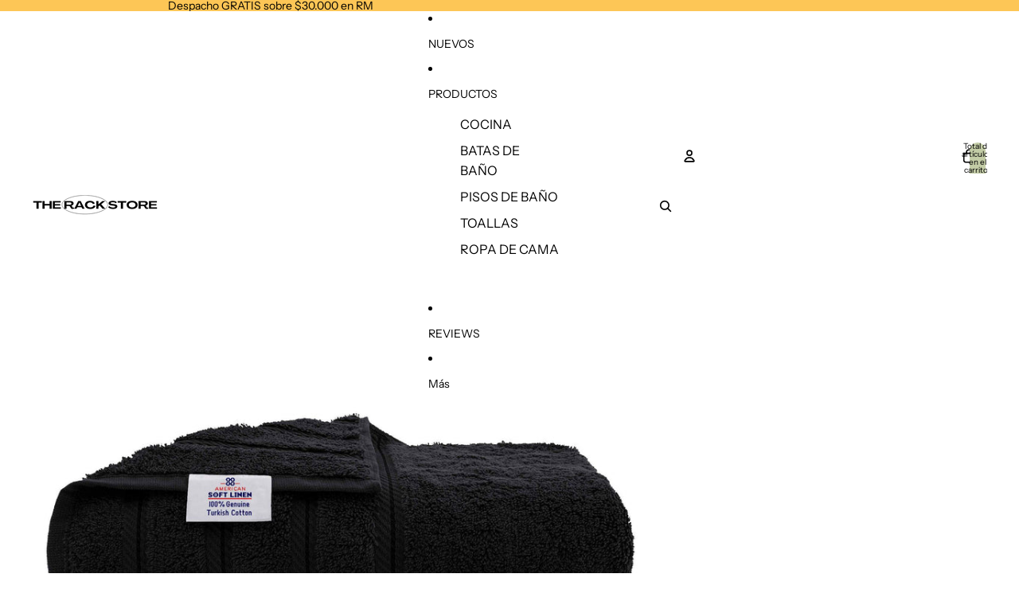

--- FILE ---
content_type: text/html; charset=utf-8
request_url: https://www.therackstore.cl/products/set-4-toallas-negras
body_size: 38937
content:
<!doctype html>
<html
  class="no-js"
  lang="es"
>
  <head>
    <link
      rel="expect"
      href="#MainContent"
      blocking="render"
      id="view-transition-render-blocker"
    ><meta charset="utf-8">
<meta
  http-equiv="X-UA-Compatible"
  content="IE=edge"
>
<meta
  name="viewport"
  content="width=device-width,initial-scale=1"
>
<meta
  name="view-transition"
  content="same-origin"
>
<meta
  name="theme-color"
  content=""
>

<meta
  property="og:site_name"
  content="The Rack Store"
>
<meta
  property="og:url"
  content="https://www.therackstore.cl/products/set-4-toallas-negras"
>
<meta
  property="og:title"
  content="4 Toallas de baño Negro Algodón Turco 69x137cm 600gsm"
>
<meta
  property="og:type"
  content="product"
>
<meta
  property="og:description"
  content="Los juego de toallas de baño en The Rack Store Chile de algodón Premium 100% turco que entregan suavidad, absorbencia y la durabilidad. Con gramajes desde los 605-610 GSM, nuestras toallas están fabricadas con materiales naturales, perfectas para tu ti y el diseño de tu baño. Selecciona tus favoritas entre 6 colores, haciendo que tu baño se vea elegante como lo esperabas. Fabricadas en Turquia."
><meta
    property="og:image"
    content="http://www.therackstore.cl/cdn/shop/products/1_MAIN_COALBLACK_2048x2048_048ab67f-df9e-4cc5-97e2-e81ebe0fbab5.jpg?v=1748285513"
  >
  <meta
    property="og:image:secure_url"
    content="https://www.therackstore.cl/cdn/shop/products/1_MAIN_COALBLACK_2048x2048_048ab67f-df9e-4cc5-97e2-e81ebe0fbab5.jpg?v=1748285513"
  >
  <meta
    property="og:image:width"
    content="2048"
  >
  <meta
    property="og:image:height"
    content="2048"
  ><meta
    property="og:price:amount"
    content="41,994"
  >
  <meta
    property="og:price:currency"
    content="CLP"
  ><meta
  name="twitter:card"
  content="summary_large_image"
>
<meta
  name="twitter:title"
  content="4 Toallas de baño Negro Algodón Turco 69x137cm 600gsm"
>
<meta
  name="twitter:description"
  content="Los juego de toallas de baño en The Rack Store Chile de algodón Premium 100% turco que entregan suavidad, absorbencia y la durabilidad. Con gramajes desde los 605-610 GSM, nuestras toallas están fabricadas con materiales naturales, perfectas para tu ti y el diseño de tu baño. Selecciona tus favoritas entre 6 colores, haciendo que tu baño se vea elegante como lo esperabas. Fabricadas en Turquia."
>

<title>
  4 Toallas de baño Negro Algodón Turco 69x137cm 600gsm
 &ndash; The Rack Store</title>

<link
  rel="canonical"
  href="https://www.therackstore.cl/products/set-4-toallas-negras"
>


  <meta
    name="description"
    content="Los juego de toallas de baño en The Rack Store Chile de algodón Premium 100% turco que entregan suavidad, absorbencia y la durabilidad. Con gramajes desde los 605-610 GSM, nuestras toallas están fabricadas con materiales naturales, perfectas para tu ti y el diseño de tu baño. Selecciona tus favoritas entre 6 colores, haciendo que tu baño se vea elegante como lo esperabas. Fabricadas en Turquia."
  >

<link href="//www.therackstore.cl/cdn/shop/t/13/assets/overflow-list.css?v=168694168152117541881763998682" as="style" rel="preload">
<link href="//www.therackstore.cl/cdn/shop/t/13/assets/base.css?v=91370114524021989831763998682" rel="stylesheet" type="text/css" media="all" />

<link
    rel="preload"
    as="font"
    href="//www.therackstore.cl/cdn/fonts/instrument_sans/instrumentsans_n4.db86542ae5e1596dbdb28c279ae6c2086c4c5bfa.woff2"
    type="font/woff2"
    crossorigin
    fetchpriority="low"
  ><link
    rel="preload"
    as="font"
    href="//www.therackstore.cl/cdn/fonts/instrument_sans/instrumentsans_n4.db86542ae5e1596dbdb28c279ae6c2086c4c5bfa.woff2"
    type="font/woff2"
    crossorigin
    fetchpriority="low"
  ><link
    rel="preload"
    as="font"
    href="//www.therackstore.cl/cdn/fonts/instrument_serif/instrumentserif_n4.1f296bfb073af186bc0a0abe7791aa71e0f0fd99.woff2"
    type="font/woff2"
    crossorigin
    fetchpriority="low"
  ><link
    rel="preload"
    as="font"
    href="//www.therackstore.cl/cdn/fonts/instrument_serif/instrumentserif_n4.1f296bfb073af186bc0a0abe7791aa71e0f0fd99.woff2"
    type="font/woff2"
    crossorigin
    fetchpriority="low"
  >
<script async crossorigin fetchpriority="high" src="/cdn/shopifycloud/importmap-polyfill/es-modules-shim.2.4.0.js"></script>
<script type="importmap">
  {
    "imports": {
      "@theme/critical": "//www.therackstore.cl/cdn/shop/t/13/assets/critical.js?v=169402557219780209121763998681",
      "@theme/product-title": "//www.therackstore.cl/cdn/shop/t/13/assets/product-title-truncation.js?v=81744426891537421781763998682",
      "@theme/component": "//www.therackstore.cl/cdn/shop/t/13/assets/component.js?v=74239122572524296041763998682",
      "@theme/dialog": "//www.therackstore.cl/cdn/shop/t/13/assets/dialog.js?v=122984339961420548111763998682",
      "@theme/events": "//www.therackstore.cl/cdn/shop/t/13/assets/events.js?v=59172389608566392641763998681",
      "@theme/focus": "//www.therackstore.cl/cdn/shop/t/13/assets/focus.js?v=60436577539430446401763998682",
      "@theme/morph": "//www.therackstore.cl/cdn/shop/t/13/assets/morph.js?v=92630016404903954311763998682",
      "@theme/paginated-list": "//www.therackstore.cl/cdn/shop/t/13/assets/paginated-list.js?v=95298315036233333871763998682",
      "@theme/performance": "//www.therackstore.cl/cdn/shop/t/13/assets/performance.js?v=171015751390534793081763998681",
      "@theme/product-form": "//www.therackstore.cl/cdn/shop/t/13/assets/product-form.js?v=83283661069322333421763998681",
      "@theme/recently-viewed-products": "//www.therackstore.cl/cdn/shop/t/13/assets/recently-viewed-products.js?v=94729125001750262651763998682",
      "@theme/scrolling": "//www.therackstore.cl/cdn/shop/t/13/assets/scrolling.js?v=10957690925586738441763998682",
      "@theme/section-renderer": "//www.therackstore.cl/cdn/shop/t/13/assets/section-renderer.js?v=117273408521114569061763998682",
      "@theme/section-hydration": "//www.therackstore.cl/cdn/shop/t/13/assets/section-hydration.js?v=177651605160027701221763998682",
      "@theme/utilities": "//www.therackstore.cl/cdn/shop/t/13/assets/utilities.js?v=171919950116664653001763998682",
      "@theme/variant-picker": "//www.therackstore.cl/cdn/shop/t/13/assets/variant-picker.js?v=95439354777694360091763998682",
      "@theme/media-gallery": "//www.therackstore.cl/cdn/shop/t/13/assets/media-gallery.js?v=111441960308641931071763998681",
      "@theme/quick-add": "//www.therackstore.cl/cdn/shop/t/13/assets/quick-add.js?v=102040698639320169661763998682",
      "@theme/paginated-list-aspect-ratio": "//www.therackstore.cl/cdn/shop/t/13/assets/paginated-list-aspect-ratio.js?v=25254270272143792451763998682",
      "@theme/popover-polyfill": "//www.therackstore.cl/cdn/shop/t/13/assets/popover-polyfill.js?v=119029313658895111201763998682",
      "@theme/component-quantity-selector": "//www.therackstore.cl/cdn/shop/t/13/assets/component-quantity-selector.js?v=7782950339315554041763998682"
    }
  }
</script>


  
  <script
    src="//www.therackstore.cl/cdn/shop/t/13/assets/view-transitions.js?v=84877080446900032951763998681"
    async
    blocking="render"
  ></script>
  


<link
  rel="modulepreload"
  href="//www.therackstore.cl/cdn/shop/t/13/assets/critical.js?v=169402557219780209121763998681"
>

<link
  rel="modulepreload"
  href="//www.therackstore.cl/cdn/shop/t/13/assets/utilities.js?v=171919950116664653001763998682"
  fetchpriority="low"
>
<link
  rel="modulepreload"
  href="//www.therackstore.cl/cdn/shop/t/13/assets/component.js?v=74239122572524296041763998682"
  fetchpriority="low"
>
<link
  rel="modulepreload"
  href="//www.therackstore.cl/cdn/shop/t/13/assets/section-renderer.js?v=117273408521114569061763998682"
  fetchpriority="low"
>
<link
  rel="modulepreload"
  href="//www.therackstore.cl/cdn/shop/t/13/assets/section-hydration.js?v=177651605160027701221763998682"
  fetchpriority="low"
>
<link
  rel="modulepreload"
  href="//www.therackstore.cl/cdn/shop/t/13/assets/morph.js?v=92630016404903954311763998682"
  fetchpriority="low"
>



<link
  rel="modulepreload"
  href="//www.therackstore.cl/cdn/shop/t/13/assets/focus.js?v=60436577539430446401763998682"
  fetchpriority="low"
>
<link
  rel="modulepreload"
  href="//www.therackstore.cl/cdn/shop/t/13/assets/recently-viewed-products.js?v=94729125001750262651763998682"
  fetchpriority="low"
>
<link
  rel="modulepreload"
  href="//www.therackstore.cl/cdn/shop/t/13/assets/scrolling.js?v=10957690925586738441763998682"
  fetchpriority="low"
>
<link
  rel="modulepreload"
  href="//www.therackstore.cl/cdn/shop/t/13/assets/events.js?v=59172389608566392641763998681"
  fetchpriority="low"
>
<script
  src="//www.therackstore.cl/cdn/shop/t/13/assets/popover-polyfill.js?v=119029313658895111201763998682"
  type="module"
  fetchpriority="low"
></script>
<script
  src="//www.therackstore.cl/cdn/shop/t/13/assets/quick-add.js?v=102040698639320169661763998682"
  type="module"
  fetchpriority="low"
></script>

  <script
    src="//www.therackstore.cl/cdn/shop/t/13/assets/cart-discount.js?v=107077853990124422021763998682"
    type="module"
    fetchpriority="low"
  ></script>

<script
  src="//www.therackstore.cl/cdn/shop/t/13/assets/dialog.js?v=122984339961420548111763998682"
  type="module"
  fetchpriority="low"
></script>
<script
  src="//www.therackstore.cl/cdn/shop/t/13/assets/variant-picker.js?v=95439354777694360091763998682"
  type="module"
  fetchpriority="low"
></script>
<script
  src="//www.therackstore.cl/cdn/shop/t/13/assets/product-card.js?v=84089801565227384841763998682"
  type="module"
  fetchpriority="low"
></script>
<script
  src="//www.therackstore.cl/cdn/shop/t/13/assets/product-form.js?v=83283661069322333421763998681"
  type="module"
  fetchpriority="low"
></script>
<script
  src="//www.therackstore.cl/cdn/shop/t/13/assets/accordion-custom.js?v=99000499017714805851763998682"
  type="module"
  fetchpriority="low"
></script>
<script
  src="//www.therackstore.cl/cdn/shop/t/13/assets/disclosure-custom.js?v=168050880623268140331763998682"
  type="module"
  fetchpriority="low"
></script>
<script
  src="//www.therackstore.cl/cdn/shop/t/13/assets/media.js?v=37825095869491791421763998682"
  type="module"
  fetchpriority="low"
></script>
<script
  src="//www.therackstore.cl/cdn/shop/t/13/assets/product-price.js?v=30079423257668675401763998681"
  type="module"
  fetchpriority="low"
></script>
<script
  src="//www.therackstore.cl/cdn/shop/t/13/assets/product-title-truncation.js?v=81744426891537421781763998682"
  type="module"
  fetchpriority="low"
></script>
<script
  src="//www.therackstore.cl/cdn/shop/t/13/assets/product-inventory.js?v=16343734458933704981763998681"
  type="module"
  fetchpriority="low"
></script>
<script
  src="//www.therackstore.cl/cdn/shop/t/13/assets/show-more.js?v=94563802205717136101763998682"
  type="module"
  fetchpriority="low"
></script>
<script
  src="//www.therackstore.cl/cdn/shop/t/13/assets/slideshow.js?v=154015486816472108841763998682"
  type="module"
  fetchpriority="low"
></script>
<script
  src="//www.therackstore.cl/cdn/shop/t/13/assets/anchored-popover.js?v=95953304814728754461763998682"
  type="module"
  fetchpriority="low"
></script>
<script
  src="//www.therackstore.cl/cdn/shop/t/13/assets/floating-panel.js?v=128677600744947036551763998682"
  type="module"
  fetchpriority="low"
></script>
<script
  src="//www.therackstore.cl/cdn/shop/t/13/assets/video-background.js?v=25237992823806706551763998682"
  type="module"
  fetchpriority="low"
></script>
<script
  src="//www.therackstore.cl/cdn/shop/t/13/assets/component-quantity-selector.js?v=7782950339315554041763998682"
  type="module"
  fetchpriority="low"
></script>
<script
  src="//www.therackstore.cl/cdn/shop/t/13/assets/media-gallery.js?v=111441960308641931071763998681"
  type="module"
  fetchpriority="low"
></script>
<script
  src="//www.therackstore.cl/cdn/shop/t/13/assets/rte-formatter.js?v=101420294193111439321763998682"
  type="module"
  fetchpriority="low"
></script>
<script
  src="//www.therackstore.cl/cdn/shop/t/13/assets/gift-card-recipient-form.js?v=129634859299628245901763998682"
  type="module"
  fetchpriority="low"
></script>




  <script type="module">
    import { RecentlyViewed } from '@theme/recently-viewed-products';
    RecentlyViewed.addProduct('6737189601487');
  </script>



  <script
    src="//www.therackstore.cl/cdn/shop/t/13/assets/product-card-link.js?v=97122579314620396511763998682"
    type="module"
    fetchpriority="low"
  ></script>


<script
  src="//www.therackstore.cl/cdn/shop/t/13/assets/auto-close-details.js?v=58350291535404441581763998682"
  defer="defer"
></script>

<script>
  const basePath = 'https://cdn.shopify.com/static/themes/horizon/placeholders';
  const Theme = {
    placeholders: {
      general: [
        `${basePath}/general-1.png`,
        `${basePath}/general-2.png`,
        `${basePath}/general-3.png`,
        `${basePath}/general-4.png`,
        `${basePath}/general-5.png`,
        `${basePath}/general-6.png`,
        `${basePath}/general-7.png`,
      ],
      product: [`${basePath}/product-ball.png`, `${basePath}/product-cone.png`, `${basePath}/product-cube.png`],
    },
    translations: {
      placeholder_image: `Imagen marcadora de posición`,
      added: `Agregada`,
      recipient_form_fields_visible: `Los campos de destinatario en el formulario ya son visibles`,
      recipient_form_fields_hidden: `Los campos de destinatario en el formulario ya no son visibles`,
      recipient_form_error: `Hubo un error al enviar el formulario`,
    },
    routes: {
      cart_add_url: '/cart/add.js',
      cart_change_url: '/cart/change',
      cart_update_url: '/cart/update',
      cart_url: '/cart',
      predictive_search_url: '/search/suggest',
      search_url: '/search',
    },
    template: {
      name: 'product',
    },
  };
</script>
<style data-shopify>


  @font-face {
  font-family: "Instrument Sans";
  font-weight: 400;
  font-style: normal;
  font-display: swap;
  src: url("//www.therackstore.cl/cdn/fonts/instrument_sans/instrumentsans_n4.db86542ae5e1596dbdb28c279ae6c2086c4c5bfa.woff2") format("woff2"),
       url("//www.therackstore.cl/cdn/fonts/instrument_sans/instrumentsans_n4.510f1b081e58d08c30978f465518799851ef6d8b.woff") format("woff");
}

  @font-face {
  font-family: "Instrument Sans";
  font-weight: 700;
  font-style: normal;
  font-display: swap;
  src: url("//www.therackstore.cl/cdn/fonts/instrument_sans/instrumentsans_n7.e4ad9032e203f9a0977786c356573ced65a7419a.woff2") format("woff2"),
       url("//www.therackstore.cl/cdn/fonts/instrument_sans/instrumentsans_n7.b9e40f166fb7639074ba34738101a9d2990bb41a.woff") format("woff");
}

  @font-face {
  font-family: "Instrument Sans";
  font-weight: 400;
  font-style: italic;
  font-display: swap;
  src: url("//www.therackstore.cl/cdn/fonts/instrument_sans/instrumentsans_i4.028d3c3cd8d085648c808ceb20cd2fd1eb3560e5.woff2") format("woff2"),
       url("//www.therackstore.cl/cdn/fonts/instrument_sans/instrumentsans_i4.7e90d82df8dee29a99237cd19cc529d2206706a2.woff") format("woff");
}

  @font-face {
  font-family: "Instrument Sans";
  font-weight: 700;
  font-style: italic;
  font-display: swap;
  src: url("//www.therackstore.cl/cdn/fonts/instrument_sans/instrumentsans_i7.d6063bb5d8f9cbf96eace9e8801697c54f363c6a.woff2") format("woff2"),
       url("//www.therackstore.cl/cdn/fonts/instrument_sans/instrumentsans_i7.ce33afe63f8198a3ac4261b826b560103542cd36.woff") format("woff");
}


  

  


    @font-face {
  font-family: "Instrument Serif";
  font-weight: 400;
  font-style: normal;
  font-display: swap;
  src: url("//www.therackstore.cl/cdn/fonts/instrument_serif/instrumentserif_n4.1f296bfb073af186bc0a0abe7791aa71e0f0fd99.woff2") format("woff2"),
       url("//www.therackstore.cl/cdn/fonts/instrument_serif/instrumentserif_n4.9c1bc0cbb666f794ccbef0784eef2fae0981ce72.woff") format("woff");
}

    
    @font-face {
  font-family: "Instrument Serif";
  font-weight: 400;
  font-style: italic;
  font-display: swap;
  src: url("//www.therackstore.cl/cdn/fonts/instrument_serif/instrumentserif_i4.5f74867220db936d30d7d208253fb8f2d3ef5a7c.woff2") format("woff2"),
       url("//www.therackstore.cl/cdn/fonts/instrument_serif/instrumentserif_i4.659537f426cac059f95efd6b1bd59c465d629984.woff") format("woff");
}

    
  

  

  :root {
    /* Page Layout */
    --sidebar-width: 25rem;
    --narrow-content-width: 36rem;
    --normal-content-width: 42rem;
    --wide-content-width: 46rem;
    --narrow-page-width: 90rem;
    --normal-page-width: 120rem;
    --wide-page-width: 150rem;

    /* Section Heights */
    --section-height-small: 15rem;
    --section-height-medium: 25rem;
    --section-height-large: 35rem;

    @media screen and (min-width: 40em) {
      --section-height-small: 40svh;
      --section-height-medium: 55svh;
      --section-height-large: 70svh;
    }

    @media screen and (min-width: 60em) {
      --section-height-small: 50svh;
      --section-height-medium: 65svh;
      --section-height-large: 80svh;
    }

    /* Letter spacing */
    --letter-spacing-sm: 0.06em;
    --letter-spacing-md: 0.13em;

    /* Font families */
    --font-body--family: "Instrument Sans", sans-serif;
    --font-body--style: normal;
    --font-body--weight: 400;
    --font-subheading--family: "Instrument Sans", sans-serif;
    --font-subheading--style: normal;
    --font-subheading--weight: 400;
    --font-heading--family: "Instrument Serif", serif;
    --font-heading--style: normal;
    --font-heading--weight: 400;
    --font-accent--family: "Instrument Serif", serif;
    --font-accent--style: normal;
    --font-accent--weight: 400;

    /* Margin sizes */
    --font-h1--spacing: 0.25em;
    --font-h2--spacing: 0.25em;
    --font-h3--spacing: 0.25em;
    --font-h4--spacing: 0.25em;
    --font-h5--spacing: 0.25em;
    --font-h6--spacing: 0.25em;
    --font-paragraph--spacing: 0.5em;

    /* Heading colors */
    --font-h1--color: var(--color-foreground-heading);
    --font-h2--color: var(--color-foreground-heading);
    --font-h3--color: var(--color-foreground-heading);
    --font-h4--color: var(--color-foreground-heading);
    --font-h5--color: var(--color-foreground-heading);
    --font-h6--color: var(--color-foreground-heading);

    /** Z-Index / Layering */
    --layer-section-background: -2;
    --layer-lowest: -1;
    --layer-base: 0;
    --layer-flat: 1;
    --layer-raised: 2;
    --layer-heightened: 4;
    --layer-sticky: 8;
    --layer-window-overlay: 10;
    --layer-header-menu: 12;
    --layer-overlay: 16;
    --layer-menu-drawer: 18;
    --layer-temporary: 20;

    /* Max-width / Measure */
    --max-width--body-normal: 50ch;
    --max-width--body-narrow: 35ch;

    --max-width--heading-normal: 50ch;
    --max-width--heading-narrow: 30ch;

    --max-width--display-normal: 20ch;
    --max-width--display-narrow: 15ch;
    --max-width--display-tight: 5ch;

    /* Letter-spacing / Tracking */
    --letter-spacing--display-tight: -0.03em;
    --letter-spacing--display-normal: 0em;
    --letter-spacing--display-loose: 0.03em;

    --letter-spacing--heading-tight: -0.03em;
    --letter-spacing--heading-normal: 0em;
    --letter-spacing--heading-loose: 0.03em;

    --letter-spacing--body-tight: -0.03em;
    --letter-spacing--body-normal: 0em;
    --letter-spacing--body-loose: 0.03em;

    /* Line height / Leading */
    --line-height: 1;

    --line-height--display-tight: 1;
    --line-height--display-normal: 1.1;
    --line-height--display-loose: 1.2;

    --line-height--heading-tight: 1.15;
    --line-height--heading-normal: 1.25;
    --line-height--heading-loose: 1.35;

    --line-height--body-tight: 1.2;
    --line-height--body-normal: 1.4;
    --line-height--body-loose: 1.6;

    /* Typography presets */
    --font-size--paragraph: 0.875rem;--font-size--h1: clamp(3.0rem, 7.2vw, 4.5rem);--font-size--h2: clamp(2.25rem, 4.8vw, 3.0rem);--font-size--h3: 2.0rem;--font-size--h4: 1.5rem;--font-size--h5: 1.125rem;--font-size--h6: 1.0rem;--font-paragraph--weight: 400;--font-paragraph--letter-spacing: var(--letter-spacing--body-normal);--font-paragraph--size: var(--font-size--paragraph);--font-paragraph--family: var(--font-body--family);--font-paragraph--style: var(--font-body--style);--font-paragraph--case: ;--font-paragraph--line-height: var(--line-height--body-normal);--font-h1--weight: var(--font-heading--weight);--font-h1--letter-spacing: var(--letter-spacing--heading-normal);--font-h1--size: var(--font-size--h1);--font-h1--family: var(--font-heading--family);--font-h1--style: var(--font-heading--style);--font-h1--case: none;--font-h1--line-height: var(--line-height--display-normal);--font-h2--weight: var(--font-heading--weight);--font-h2--letter-spacing: var(--letter-spacing--heading-normal);--font-h2--size: var(--font-size--h2);--font-h2--family: var(--font-heading--family);--font-h2--style: var(--font-heading--style);--font-h2--case: none;--font-h2--line-height: var(--line-height--display-normal);--font-h3--weight: var(--font-heading--weight);--font-h3--letter-spacing: var(--letter-spacing--heading-normal);--font-h3--size: var(--font-size--h3);--font-h3--family: var(--font-heading--family);--font-h3--style: var(--font-heading--style);--font-h3--case: none;--font-h3--line-height: var(--line-height--display-normal);--font-h4--weight: var(--font-subheading--weight);--font-h4--letter-spacing: var(--letter-spacing--heading-normal);--font-h4--size: var(--font-size--h4);--font-h4--family: var(--font-subheading--family);--font-h4--style: var(--font-subheading--style);--font-h4--case: none;--font-h4--line-height: var(--line-height--display-normal);--font-h5--weight: var(--font-subheading--weight);--font-h5--letter-spacing: var(--letter-spacing--heading-normal);--font-h5--size: var(--font-size--h5);--font-h5--family: var(--font-subheading--family);--font-h5--style: var(--font-subheading--style);--font-h5--case: none;--font-h5--line-height: var(--line-height--display-normal);--font-h6--weight: var(--font-subheading--weight);--font-h6--letter-spacing: var(--letter-spacing--heading-normal);--font-h6--size: var(--font-size--h6);--font-h6--family: var(--font-subheading--family);--font-h6--style: var(--font-subheading--style);--font-h6--case: none;--font-h6--line-height: var(--line-height--display-normal);

    /* Hardcoded font sizes */
    --font-size--2xs: 0.625rem;
    --font-size--xs: 0.8125rem;
    --font-size--sm: 0.875rem;
    --font-size--md: 1rem;
    --font-size--lg: 1.125rem;
    --font-size--xl: 1.25rem;
    --font-size--2xl: 1.5rem;
    --font-size--3xl: 2rem;
    --font-size--4xl: 2.5rem;
    --font-size--5xl: 3rem;
    --font-size--6xl: 3.5rem;

    /* Menu font sizes */
    --menu-font-sm--size: 0.875rem;
    --menu-font-sm--line-height: calc(1.1 + 0.5 * min(16 / 14));
    --menu-font-md--size: 1rem;
    --menu-font-md--line-height: calc(1.1 + 0.5 * min(16 / 16));
    --menu-font-lg--size: 1.125rem;
    --menu-font-lg--line-height: calc(1.1 + 0.5 * min(16 / 18));
    --menu-font-xl--size: 1.25rem;
    --menu-font-xl--line-height: calc(1.1 + 0.5 * min(16 / 20));
    --menu-font-2xl--size: 1.75rem;
    --menu-font-2xl--line-height: calc(1.1 + 0.5 * min(16 / 28));

    /* Colors */
    --color-error: #8B0000;
    --color-success: #006400;
    --color-white: #FFFFFF;
    --color-white-rgb: 255 255 255;
    --color-black: #000000;
    --color-instock: #3ED660;
    --color-lowstock: #EE9441;
    --color-outofstock: #C8C8C8;

    /* Opacity */
    --opacity-5: 0.05;
    --opacity-8: 0.08;
    --opacity-10: 0.1;
    --opacity-15: 0.15;
    --opacity-20: 0.2;
    --opacity-25: 0.25;
    --opacity-30: 0.3;
    --opacity-40: 0.4;
    --opacity-50: 0.5;
    --opacity-60: 0.6;
    --opacity-70: 0.7;
    --opacity-80: 0.8;
    --opacity-85: 0.85;
    --opacity-90: 0.9;
    --opacity-subdued-text: var(--opacity-70);

    --shadow-button: 0 2px 3px rgb(0 0 0 / 20%);
    --gradient-image-overlay: linear-gradient(to top, rgb(0 0 0 / 0.5), transparent);

    /* Spacing */
    --margin-3xs: 0.125rem;
    --margin-2xs: 0.3rem;
    --margin-xs: 0.5rem;
    --margin-sm: 0.7rem;
    --margin-md: 0.8rem;
    --margin-lg: 1rem;
    --margin-xl: 1.25rem;
    --margin-2xl: 1.5rem;
    --margin-3xl: 1.75rem;
    --margin-4xl: 2rem;
    --margin-5xl: 3rem;
    --margin-6xl: 5rem;

    --scroll-margin: 50px;

    --padding-3xs: 0.125rem;
    --padding-2xs: 0.25rem;
    --padding-xs: 0.5rem;
    --padding-sm: 0.7rem;
    --padding-md: 0.8rem;
    --padding-lg: 1rem;
    --padding-xl: 1.25rem;
    --padding-2xl: 1.5rem;
    --padding-3xl: 1.75rem;
    --padding-4xl: 2rem;
    --padding-5xl: 3rem;
    --padding-6xl: 4rem;

    --gap-3xs: 0.125rem;
    --gap-2xs: 0.3rem;
    --gap-xs: 0.5rem;
    --gap-sm: 0.7rem;
    --gap-md: 0.9rem;
    --gap-lg: 1rem;
    --gap-xl: 1.25rem;
    --gap-2xl: 2rem;
    --gap-3xl: 3rem;

    --spacing-scale-sm: 0.6;
    --spacing-scale-md: 0.7;
    --spacing-scale-default: 1.0;

    /* Checkout buttons gap */
    --checkout-button-gap: 10px;

    /* Borders */
    --style-border-width: 1px;
    --style-border-radius-xs: 0.2rem;
    --style-border-radius-sm: 0.6rem;
    --style-border-radius-md: 0.8rem;
    --style-border-radius-50: 50%;
    --style-border-radius-lg: 1rem;
    --style-border-radius-pills: 40px;
    --style-border-radius-inputs: 8px;
    --style-border-radius-buttons-primary: 0px;
    --style-border-radius-buttons-secondary: 100px;
    --style-border-width-primary: 0px;
    --style-border-width-secondary: 0px;
    --style-border-width-inputs: 1px;
    --style-border-radius-popover: 8px;
    --style-border-popover: 1px none rgb(var(--color-border-rgb) / 50%);
    --style-border-drawer: 1px none rgb(var(--color-border-rgb) / 50%);
    --style-border-swatch-opacity: 10%;
    --style-border-swatch-width: 1px;
    --style-border-swatch-style: solid;

    /* Animation */
    --ease-out-cubic: cubic-bezier(0.33, 1, 0.68, 1);
    --ease-out-quad: cubic-bezier(0.32, 0.72, 0, 1);
    --animation-speed-fast: 0.0625s;
    --animation-speed: 0.125s;
    --animation-speed-slow: 0.2s;
    --animation-speed-medium: 0.15s;
    --animation-easing: ease-in-out;
    --animation-slideshow-easing: cubic-bezier(0.4, 0, 0.2, 1);
    --drawer-animation-speed: 0.2s;
    --animation-values-slow: var(--animation-speed-slow) var(--animation-easing);
    --animation-values: var(--animation-speed) var(--animation-easing);
    --animation-values-fast: var(--animation-speed-fast) var(--animation-easing);
    --animation-values-allow-discrete: var(--animation-speed) var(--animation-easing) allow-discrete;
    --animation-timing-hover: cubic-bezier(0.25, 0.46, 0.45, 0.94);
    --animation-timing-active: cubic-bezier(0.5, 0, 0.75, 0);
    --animation-timing-bounce: cubic-bezier(0.34, 1.56, 0.64, 1);
    --animation-timing-default: cubic-bezier(0, 0, 0.2, 1);
    --animation-timing-fade-in: cubic-bezier(0.16, 1, 0.3, 1);
    --animation-timing-fade-out: cubic-bezier(0.4, 0, 0.2, 1);

    /* View transitions */
    /* View transition old */
    --view-transition-old-main-content: var(--animation-speed) var(--animation-easing) both fadeOut;

    /* View transition new */
    --view-transition-new-main-content: var(--animation-speed) var(--animation-easing) both fadeIn, var(--animation-speed) var(--animation-easing) both slideInTopViewTransition;

    /* Focus */
    --focus-outline-width: 0.09375rem;
    --focus-outline-offset: 0.2em;

    /* Badges */
    --badge-blob-padding-block: 1px;
    --badge-blob-padding-inline: 12px 8px;
    --badge-rectangle-padding-block: 1px;
    --badge-rectangle-padding-inline: 6px;
    @media screen and (min-width: 750px) {
      --badge-blob-padding-block: 4px;
      --badge-blob-padding-inline: 16px 12px;
      --badge-rectangle-padding-block: 4px;
      --badge-rectangle-padding-inline: 10px;
    }

    /* Icons */
    --icon-size-2xs: 0.6rem;
    --icon-size-xs: 0.85rem;
    --icon-size-sm: 1.25rem;
    --icon-size-md: 1.375rem;
    --icon-size-lg: 1.5rem;
    --icon-stroke-width: 1.5px;

    /* Input */
    --input-email-min-width: 200px;
    --input-search-max-width: 650px;
    --input-padding-y: 0.8rem;
    --input-padding-x: 0.8rem;
    --input-padding: var(--input-padding-y) var(--input-padding-x);
    --input-box-shadow-width: var(--style-border-width-inputs);
    --input-box-shadow: 0 0 0 var(--input-box-shadow-width) var(--color-input-border);
    --input-box-shadow-focus: 0 0 0 calc(var(--input-box-shadow-width) + 0.5px) var(--color-input-border);
    --input-disabled-background-color: rgb(var(--color-foreground-rgb) / var(--opacity-10));
    --input-disabled-border-color: rgb(var(--color-foreground-rgb) / var(--opacity-5));
    --input-disabled-text-color: rgb(var(--color-foreground-rgb) / var(--opacity-50));
    --input-textarea-min-height: 55px;

    /* Button size */
    --button-size-sm: 30px;
    --button-size-md: 36px;
    --button-size: var(--minimum-touch-target);
    --button-padding-inline: 24px;
    --button-padding-block: 16px;

    /* Button font-family */
    --button-font-family-primary: var(--font-body--family);
    --button-font-family-secondary: var(--font-body--family);

    /* Button text case */
    --button-text-case: ;
    --button-text-case-primary: default;
    --button-text-case-secondary: default;

    /* Borders */
    --border-color: rgb(var(--color-border-rgb) / var(--opacity-50));
    --border-width-sm: 1px;
    --border-width-md: 2px;
    --border-width-lg: 5px;

    /* Drawers */
    --drawer-inline-padding: 25px;
    --drawer-menu-inline-padding: 2.5rem;
    --drawer-header-block-padding: 20px;
    --drawer-content-block-padding: 10px;
    --drawer-header-desktop-top: 0rem;
    --drawer-padding: calc(var(--padding-sm) + 7px);
    --drawer-height: 100dvh;
    --drawer-width: 95vw;
    --drawer-max-width: 500px;

    /* Variant Picker Swatches */
    --variant-picker-swatch-width-unitless: 30;
    --variant-picker-swatch-height-unitless: 30;
    --variant-picker-swatch-width: 30px;
    --variant-picker-swatch-height: 30px;
    --variant-picker-swatch-radius: 100px;
    --variant-picker-border-width: 1px;
    --variant-picker-border-style: solid;
    --variant-picker-border-opacity: 10%;

    /* Variant Picker Buttons */
    --variant-picker-button-radius: 100px;
    --variant-picker-button-border-width: 1px;

    /* Slideshow */
    --slideshow-controls-size: 3.5rem;
    --slideshow-controls-icon: 2rem;
    --peek-next-slide-size: 3rem;

    /* Utilities */
    --backdrop-opacity: 0.15;
    --backdrop-color-rgb: var(--color-shadow-rgb);
    --minimum-touch-target: 44px;
    --disabled-opacity: 0.5;
    --skeleton-opacity: 0.025;

    /* Shapes */
    --shape--circle: circle(50% at center);
    --shape--sunburst: polygon(100% 50%,94.62% 55.87%,98.3% 62.94%,91.57% 67.22%,93.3% 75%,85.7% 77.39%,85.36% 85.36%,77.39% 85.7%,75% 93.3%,67.22% 91.57%,62.94% 98.3%,55.87% 94.62%,50% 100%,44.13% 94.62%,37.06% 98.3%,32.78% 91.57%,25% 93.3%,22.61% 85.7%,14.64% 85.36%,14.3% 77.39%,6.7% 75%,8.43% 67.22%,1.7% 62.94%,5.38% 55.87%,0% 50%,5.38% 44.13%,1.7% 37.06%,8.43% 32.78%,6.7% 25%,14.3% 22.61%,14.64% 14.64%,22.61% 14.3%,25% 6.7%,32.78% 8.43%,37.06% 1.7%,44.13% 5.38%,50% 0%,55.87% 5.38%,62.94% 1.7%,67.22% 8.43%,75% 6.7%,77.39% 14.3%,85.36% 14.64%,85.7% 22.61%,93.3% 25%,91.57% 32.78%,98.3% 37.06%,94.62% 44.13%);
    --shape--diamond: polygon(50% 0%, 100% 50%, 50% 100%, 0% 50%);
    --shape--blob: polygon(85.349% 11.712%, 87.382% 13.587%, 89.228% 15.647%, 90.886% 17.862%, 92.359% 20.204%, 93.657% 22.647%, 94.795% 25.169%, 95.786% 27.752%, 96.645% 30.382%, 97.387% 33.048%, 98.025% 35.740%, 98.564% 38.454%, 99.007% 41.186%, 99.358% 43.931%, 99.622% 46.685%, 99.808% 49.446%, 99.926% 52.210%, 99.986% 54.977%, 99.999% 57.744%, 99.975% 60.511%, 99.923% 63.278%, 99.821% 66.043%, 99.671% 68.806%, 99.453% 71.565%, 99.145% 74.314%, 98.724% 77.049%, 98.164% 79.759%, 97.433% 82.427%, 96.495% 85.030%, 95.311% 87.529%, 93.841% 89.872%, 92.062% 91.988%, 89.972% 93.796%, 87.635% 95.273%, 85.135% 96.456%, 82.532% 97.393%, 79.864% 98.127%, 77.156% 98.695%, 74.424% 99.129%, 71.676% 99.452%, 68.918% 99.685%, 66.156% 99.844%, 63.390% 99.942%, 60.624% 99.990%, 57.856% 99.999%, 55.089% 99.978%, 52.323% 99.929%, 49.557% 99.847%, 46.792% 99.723%, 44.031% 99.549%, 41.273% 99.317%, 38.522% 99.017%, 35.781% 98.639%, 33.054% 98.170%, 30.347% 97.599%, 27.667% 96.911%, 25.024% 96.091%, 22.432% 95.123%, 19.907% 93.994%, 17.466% 92.690%, 15.126% 91.216%, 12.902% 89.569%, 10.808% 87.761%, 8.854% 85.803%, 7.053% 83.703%, 5.418% 81.471%, 3.962% 79.119%, 2.702% 76.656%, 1.656% 74.095%, 0.846% 71.450%, 0.294% 68.740%, 0.024% 65.987%, 0.050% 63.221%, 0.343% 60.471%, 0.858% 57.752%, 1.548% 55.073%, 2.370% 52.431%, 3.283% 49.819%, 4.253% 47.227%, 5.249% 44.646%, 6.244% 42.063%, 7.211% 39.471%, 8.124% 36.858%, 8.958% 34.220%, 9.711% 31.558%, 10.409% 28.880%, 11.083% 26.196%, 11.760% 23.513%, 12.474% 20.839%, 13.259% 18.186%, 14.156% 15.569%, 15.214% 13.012%, 16.485% 10.556%, 18.028% 8.261%, 19.883% 6.211%, 22.041% 4.484%, 24.440% 3.110%, 26.998% 2.057%, 29.651% 1.275%, 32.360% 0.714%, 35.101% 0.337%, 37.859% 0.110%, 40.624% 0.009%, 43.391% 0.016%, 46.156% 0.113%, 48.918% 0.289%, 51.674% 0.533%, 54.425% 0.837%, 57.166% 1.215%, 59.898% 1.654%, 62.618% 2.163%, 65.322% 2.750%, 68.006% 3.424%, 70.662% 4.197%, 73.284% 5.081%, 75.860% 6.091%, 78.376% 7.242%, 80.813% 8.551%, 83.148% 10.036%, 85.349% 11.712%);

    /* Buy buttons */
    --height-buy-buttons: calc(var(--padding-lg) * 2 + var(--icon-size-sm));

    /* Card image width and height variables */
    --card-width-small: 10rem;

    --height-small: 10rem;
    --height-medium: 11.5rem;
    --height-large: 13rem;
    --height-full: 100vh;

    @media screen and (min-width: 750px) {
      --height-small: 17.5rem;
      --height-medium: 21.25rem;
      --height-large: 25rem;
    }

    /* Modal */
    --modal-max-height: 65dvh;

    /* Card styles for search */
    --card-bg-hover: rgb(var(--color-foreground-rgb) / var(--opacity-5));
    --card-border-hover: rgb(var(--color-foreground-rgb) / var(--opacity-30));
    --card-border-focus: rgb(var(--color-foreground-rgb) / var(--opacity-10));

    /* Cart */
    --cart-primary-font-family: var(--font-body--family);
    --cart-primary-font-style: var(--font-body--style);
    --cart-primary-font-weight: var(--font-body--weight);
    --cart-secondary-font-family: var(--font-subheading--family);
    --cart-secondary-font-style: var(--font-subheading--style);
    --cart-secondary-font-weight: var(--font-subheading--weight);
  }
</style>
<style data-shopify>
  
    
      :root,
    
    
    
    .color-scheme-1 {
        --color-background: rgb(255 255 255 / 1.0);
        /* RGB values only to apply different opacities - Relative color values are not supported in iOS < 16.4 */
        --color-background-rgb: 255 255 255;
        --opacity-5-15: 0.05;
        --opacity-10-25: 0.1;
        --opacity-35-55: 0.35;
        --opacity-40-60: 0.4;
        --opacity-30-60: 0.3;
        --color-foreground: rgb(0 0 0 / 1.0);
        --color-foreground-rgb: 0 0 0;
        --color-foreground-heading: rgb(0 0 0 / 1.0);
        --color-foreground-heading-rgb: 0 0 0;
        --color-primary: rgb(0 0 0 / 1.0);
        --color-primary-rgb: 0 0 0;
        --color-primary-hover: rgb(130 163 26 / 1.0);
        --color-primary-hover-rgb: 130 163 26;
        --color-border: rgb(230 230 230 / 1.0);
        --color-border-rgb: 230 230 230;
        --color-shadow: rgb(0 0 0 / 1.0);
        --color-shadow-rgb: 0 0 0;
        --color-primary-button-text: rgb(0 0 0 / 1.0);
        --color-primary-button-background: rgb(195 204 166 / 1.0);
        --color-primary-button-border: rgb(0 0 0 / 1.0);
        --color-primary-button-hover-text: rgb(255 255 255 / 1.0);
        --color-primary-button-hover-background: rgb(0 0 0 / 1.0);
        --color-primary-button-hover-border: rgb(0 0 0 / 1.0);
        --color-secondary-button-text: rgb(0 0 0 / 1.0);
        --color-secondary-button-background: rgb(239 239 239 / 1.0);
        --color-secondary-button-border: rgb(0 0 0 / 1.0);
        --color-secondary-button-hover-text: rgb(0 0 0 / 1.0);
        --color-secondary-button-hover-background: rgb(222 222 222 / 1.0);
        --color-secondary-button-hover-border: rgb(0 0 0 / 1.0);
        --color-input-background: rgb(255 255 255 / 1.0);
        --color-input-text: rgb(0 0 0 / 1.0);
        --color-input-text-rgb: 0 0 0;
        --color-input-border: rgb(0 0 0 / 0.08);
        --color-input-hover-background: rgb(245 245 245 / 1.0);
        --color-variant-background: rgb(255 255 255 / 1.0);
        --color-variant-border: rgb(230 230 230 / 1.0);
        --color-variant-text: rgb(0 0 0 / 1.0);
        --color-variant-text-rgb: 0 0 0;
        --color-variant-hover-background: rgb(245 245 245 / 1.0);
        --color-variant-hover-text: rgb(0 0 0 / 1.0);
        --color-variant-hover-border: rgb(230 230 230 / 1.0);
        --color-selected-variant-background: rgb(0 0 0 / 1.0);
        --color-selected-variant-border: rgb(0 0 0 / 1.0);
        --color-selected-variant-text: rgb(255 255 255 / 1.0);
        --color-selected-variant-hover-background: rgb(26 26 26 / 1.0);
        --color-selected-variant-hover-text: rgb(255 255 255 / 1.0);
        --color-selected-variant-hover-border: rgb(26 26 26 / 1.0);

        --input-disabled-background-color: rgb(var(--color-foreground-rgb) / var(--opacity-10));
        --input-disabled-border-color: rgb(var(--color-foreground-rgb) / var(--opacity-5-15));
        --input-disabled-text-color: rgb(var(--color-foreground-rgb) / var(--opacity-50));
        --color-foreground-muted: rgb(var(--color-foreground-rgb) / var(--opacity-60));
        --font-h1--color: var(--color-foreground-heading);
        --font-h2--color: var(--color-foreground-heading);
        --font-h3--color: var(--color-foreground-heading);
        --font-h4--color: var(--color-foreground-heading);
        --font-h5--color: var(--color-foreground-heading);
        --font-h6--color: var(--color-foreground-heading);

        /* Shadows */
        
        
          --shadow-blur: 20px;
          --shadow-popover: 0px 4px 20px rgb(var(--color-shadow-rgb) / var(--opacity-15));
        
      }
  
    
    
    
    .color-scheme-2 {
        --color-background: rgb(247 247 247 / 1.0);
        /* RGB values only to apply different opacities - Relative color values are not supported in iOS < 16.4 */
        --color-background-rgb: 247 247 247;
        --opacity-5-15: 0.05;
        --opacity-10-25: 0.1;
        --opacity-35-55: 0.35;
        --opacity-40-60: 0.4;
        --opacity-30-60: 0.3;
        --color-foreground: rgb(0 0 0 / 1.0);
        --color-foreground-rgb: 0 0 0;
        --color-foreground-heading: rgb(0 0 0 / 1.0);
        --color-foreground-heading-rgb: 0 0 0;
        --color-primary: rgb(0 0 0 / 1.0);
        --color-primary-rgb: 0 0 0;
        --color-primary-hover: rgb(0 0 0 / 1.0);
        --color-primary-hover-rgb: 0 0 0;
        --color-border: rgb(230 230 230 / 1.0);
        --color-border-rgb: 230 230 230;
        --color-shadow: rgb(0 0 0 / 1.0);
        --color-shadow-rgb: 0 0 0;
        --color-primary-button-text: rgb(0 0 0 / 1.0);
        --color-primary-button-background: rgb(195 204 166 / 1.0);
        --color-primary-button-border: rgb(0 0 0 / 1.0);
        --color-primary-button-hover-text: rgb(255 255 255 / 1.0);
        --color-primary-button-hover-background: rgb(0 0 0 / 1.0);
        --color-primary-button-hover-border: rgb(0 0 0 / 1.0);
        --color-secondary-button-text: rgb(0 0 0 / 1.0);
        --color-secondary-button-background: rgb(255 255 255 / 1.0);
        --color-secondary-button-border: rgb(0 0 0 / 1.0);
        --color-secondary-button-hover-text: rgb(32 32 32 / 1.0);
        --color-secondary-button-hover-background: rgb(255 255 255 / 1.0);
        --color-secondary-button-hover-border: rgb(32 32 32 / 1.0);
        --color-input-background: rgb(255 255 255 / 1.0);
        --color-input-text: rgb(0 0 0 / 1.0);
        --color-input-text-rgb: 0 0 0;
        --color-input-border: rgb(0 0 0 / 1.0);
        --color-input-hover-background: rgb(245 245 245 / 1.0);
        --color-variant-background: rgb(255 255 255 / 1.0);
        --color-variant-border: rgb(230 230 230 / 1.0);
        --color-variant-text: rgb(0 0 0 / 1.0);
        --color-variant-text-rgb: 0 0 0;
        --color-variant-hover-background: rgb(245 245 245 / 1.0);
        --color-variant-hover-text: rgb(0 0 0 / 1.0);
        --color-variant-hover-border: rgb(230 230 230 / 1.0);
        --color-selected-variant-background: rgb(0 0 0 / 1.0);
        --color-selected-variant-border: rgb(0 0 0 / 1.0);
        --color-selected-variant-text: rgb(255 255 255 / 1.0);
        --color-selected-variant-hover-background: rgb(26 26 26 / 1.0);
        --color-selected-variant-hover-text: rgb(255 255 255 / 1.0);
        --color-selected-variant-hover-border: rgb(26 26 26 / 1.0);

        --input-disabled-background-color: rgb(var(--color-foreground-rgb) / var(--opacity-10));
        --input-disabled-border-color: rgb(var(--color-foreground-rgb) / var(--opacity-5-15));
        --input-disabled-text-color: rgb(var(--color-foreground-rgb) / var(--opacity-50));
        --color-foreground-muted: rgb(var(--color-foreground-rgb) / var(--opacity-60));
        --font-h1--color: var(--color-foreground-heading);
        --font-h2--color: var(--color-foreground-heading);
        --font-h3--color: var(--color-foreground-heading);
        --font-h4--color: var(--color-foreground-heading);
        --font-h5--color: var(--color-foreground-heading);
        --font-h6--color: var(--color-foreground-heading);

        /* Shadows */
        
        
          --shadow-blur: 20px;
          --shadow-popover: 0px 4px 20px rgb(var(--color-shadow-rgb) / var(--opacity-15));
        
      }
  
    
    
    
    .color-scheme-3 {
        --color-background: rgb(173 196 194 / 1.0);
        /* RGB values only to apply different opacities - Relative color values are not supported in iOS < 16.4 */
        --color-background-rgb: 173 196 194;
        --opacity-5-15: 0.05;
        --opacity-10-25: 0.1;
        --opacity-35-55: 0.35;
        --opacity-40-60: 0.4;
        --opacity-30-60: 0.3;
        --color-foreground: rgb(0 0 0 / 1.0);
        --color-foreground-rgb: 0 0 0;
        --color-foreground-heading: rgb(0 0 0 / 1.0);
        --color-foreground-heading-rgb: 0 0 0;
        --color-primary: rgb(0 0 0 / 1.0);
        --color-primary-rgb: 0 0 0;
        --color-primary-hover: rgb(0 0 0 / 1.0);
        --color-primary-hover-rgb: 0 0 0;
        --color-border: rgb(0 0 0 / 1.0);
        --color-border-rgb: 0 0 0;
        --color-shadow: rgb(0 0 0 / 1.0);
        --color-shadow-rgb: 0 0 0;
        --color-primary-button-text: rgb(255 255 255 / 1.0);
        --color-primary-button-background: rgb(0 0 0 / 1.0);
        --color-primary-button-border: rgb(0 0 0 / 1.0);
        --color-primary-button-hover-text: rgb(255 255 255 / 1.0);
        --color-primary-button-hover-background: rgb(0 0 0 / 1.0);
        --color-primary-button-hover-border: rgb(0 0 0 / 1.0);
        --color-secondary-button-text: rgb(255 255 255 / 1.0);
        --color-secondary-button-background: rgb(104 128 126 / 1.0);
        --color-secondary-button-border: rgb(0 0 0 / 1.0);
        --color-secondary-button-hover-text: rgb(0 0 0 / 1.0);
        --color-secondary-button-hover-background: rgb(239 239 239 / 1.0);
        --color-secondary-button-hover-border: rgb(0 0 0 / 1.0);
        --color-input-background: rgb(255 255 255 / 1.0);
        --color-input-text: rgb(0 0 0 / 1.0);
        --color-input-text-rgb: 0 0 0;
        --color-input-border: rgb(0 0 0 / 1.0);
        --color-input-hover-background: rgb(245 245 245 / 1.0);
        --color-variant-background: rgb(255 255 255 / 1.0);
        --color-variant-border: rgb(230 230 230 / 1.0);
        --color-variant-text: rgb(0 0 0 / 1.0);
        --color-variant-text-rgb: 0 0 0;
        --color-variant-hover-background: rgb(245 245 245 / 1.0);
        --color-variant-hover-text: rgb(0 0 0 / 1.0);
        --color-variant-hover-border: rgb(230 230 230 / 1.0);
        --color-selected-variant-background: rgb(0 0 0 / 1.0);
        --color-selected-variant-border: rgb(0 0 0 / 1.0);
        --color-selected-variant-text: rgb(255 255 255 / 1.0);
        --color-selected-variant-hover-background: rgb(26 26 26 / 1.0);
        --color-selected-variant-hover-text: rgb(255 255 255 / 1.0);
        --color-selected-variant-hover-border: rgb(26 26 26 / 1.0);

        --input-disabled-background-color: rgb(var(--color-foreground-rgb) / var(--opacity-10));
        --input-disabled-border-color: rgb(var(--color-foreground-rgb) / var(--opacity-5-15));
        --input-disabled-text-color: rgb(var(--color-foreground-rgb) / var(--opacity-50));
        --color-foreground-muted: rgb(var(--color-foreground-rgb) / var(--opacity-60));
        --font-h1--color: var(--color-foreground-heading);
        --font-h2--color: var(--color-foreground-heading);
        --font-h3--color: var(--color-foreground-heading);
        --font-h4--color: var(--color-foreground-heading);
        --font-h5--color: var(--color-foreground-heading);
        --font-h6--color: var(--color-foreground-heading);

        /* Shadows */
        
        
          --shadow-blur: 20px;
          --shadow-popover: 0px 4px 20px rgb(var(--color-shadow-rgb) / var(--opacity-15));
        
      }
  
    
    
    
    .color-scheme-4 {
        --color-background: rgb(253 198 86 / 1.0);
        /* RGB values only to apply different opacities - Relative color values are not supported in iOS < 16.4 */
        --color-background-rgb: 253 198 86;
        --opacity-5-15: 0.05;
        --opacity-10-25: 0.1;
        --opacity-35-55: 0.35;
        --opacity-40-60: 0.4;
        --opacity-30-60: 0.3;
        --color-foreground: rgb(0 0 0 / 1.0);
        --color-foreground-rgb: 0 0 0;
        --color-foreground-heading: rgb(0 0 0 / 1.0);
        --color-foreground-heading-rgb: 0 0 0;
        --color-primary: rgb(0 0 0 / 1.0);
        --color-primary-rgb: 0 0 0;
        --color-primary-hover: rgb(0 0 0 / 1.0);
        --color-primary-hover-rgb: 0 0 0;
        --color-border: rgb(0 0 0 / 1.0);
        --color-border-rgb: 0 0 0;
        --color-shadow: rgb(0 0 0 / 1.0);
        --color-shadow-rgb: 0 0 0;
        --color-primary-button-text: rgb(0 0 0 / 1.0);
        --color-primary-button-background: rgb(255 255 255 / 1.0);
        --color-primary-button-border: rgb(255 255 255 / 1.0);
        --color-primary-button-hover-text: rgb(0 0 0 / 1.0);
        --color-primary-button-hover-background: rgb(255 230 180 / 1.0);
        --color-primary-button-hover-border: rgb(255 230 180 / 1.0);
        --color-secondary-button-text: rgb(0 0 0 / 1.0);
        --color-secondary-button-background: rgb(253 198 86 / 1.0);
        --color-secondary-button-border: rgb(0 0 0 / 1.0);
        --color-secondary-button-hover-text: rgb(48 48 48 / 1.0);
        --color-secondary-button-hover-background: rgb(253 198 86 / 1.0);
        --color-secondary-button-hover-border: rgb(48 48 48 / 1.0);
        --color-input-background: rgb(255 255 255 / 1.0);
        --color-input-text: rgb(0 0 0 / 1.0);
        --color-input-text-rgb: 0 0 0;
        --color-input-border: rgb(0 0 0 / 1.0);
        --color-input-hover-background: rgb(245 245 245 / 1.0);
        --color-variant-background: rgb(255 255 255 / 1.0);
        --color-variant-border: rgb(230 230 230 / 1.0);
        --color-variant-text: rgb(0 0 0 / 1.0);
        --color-variant-text-rgb: 0 0 0;
        --color-variant-hover-background: rgb(245 245 245 / 1.0);
        --color-variant-hover-text: rgb(0 0 0 / 1.0);
        --color-variant-hover-border: rgb(230 230 230 / 1.0);
        --color-selected-variant-background: rgb(0 0 0 / 1.0);
        --color-selected-variant-border: rgb(0 0 0 / 1.0);
        --color-selected-variant-text: rgb(255 255 255 / 1.0);
        --color-selected-variant-hover-background: rgb(26 26 26 / 1.0);
        --color-selected-variant-hover-text: rgb(255 255 255 / 1.0);
        --color-selected-variant-hover-border: rgb(26 26 26 / 1.0);

        --input-disabled-background-color: rgb(var(--color-foreground-rgb) / var(--opacity-10));
        --input-disabled-border-color: rgb(var(--color-foreground-rgb) / var(--opacity-5-15));
        --input-disabled-text-color: rgb(var(--color-foreground-rgb) / var(--opacity-50));
        --color-foreground-muted: rgb(var(--color-foreground-rgb) / var(--opacity-60));
        --font-h1--color: var(--color-foreground-heading);
        --font-h2--color: var(--color-foreground-heading);
        --font-h3--color: var(--color-foreground-heading);
        --font-h4--color: var(--color-foreground-heading);
        --font-h5--color: var(--color-foreground-heading);
        --font-h6--color: var(--color-foreground-heading);

        /* Shadows */
        
        
          --shadow-blur: 20px;
          --shadow-popover: 0px 4px 20px rgb(var(--color-shadow-rgb) / var(--opacity-15));
        
      }
  
    
    
    
    .color-scheme-5 {
        --color-background: rgb(0 0 0 / 1.0);
        /* RGB values only to apply different opacities - Relative color values are not supported in iOS < 16.4 */
        --color-background-rgb: 0 0 0;
        --opacity-5-15: 0.15;
        --opacity-10-25: 0.25;
        --opacity-35-55: 0.55;
        --opacity-40-60: 0.6;
        --opacity-30-60: 0.6;
        --color-foreground: rgb(255 255 255 / 1.0);
        --color-foreground-rgb: 255 255 255;
        --color-foreground-heading: rgb(255 255 255 / 1.0);
        --color-foreground-heading-rgb: 255 255 255;
        --color-primary: rgb(255 255 255 / 1.0);
        --color-primary-rgb: 255 255 255;
        --color-primary-hover: rgb(172 172 172 / 1.0);
        --color-primary-hover-rgb: 172 172 172;
        --color-border: rgb(102 102 102 / 1.0);
        --color-border-rgb: 102 102 102;
        --color-shadow: rgb(0 0 0 / 1.0);
        --color-shadow-rgb: 0 0 0;
        --color-primary-button-text: rgb(0 0 0 / 1.0);
        --color-primary-button-background: rgb(255 255 255 / 1.0);
        --color-primary-button-border: rgb(255 255 255 / 1.0);
        --color-primary-button-hover-text: rgb(0 0 0 / 1.0);
        --color-primary-button-hover-background: rgb(222 222 222 / 1.0);
        --color-primary-button-hover-border: rgb(222 222 222 / 1.0);
        --color-secondary-button-text: rgb(255 255 255 / 1.0);
        --color-secondary-button-background: rgb(0 0 0 / 1.0);
        --color-secondary-button-border: rgb(255 255 255 / 1.0);
        --color-secondary-button-hover-text: rgb(172 172 172 / 1.0);
        --color-secondary-button-hover-background: rgb(0 0 0 / 1.0);
        --color-secondary-button-hover-border: rgb(172 172 172 / 1.0);
        --color-input-background: rgb(0 0 0 / 1.0);
        --color-input-text: rgb(255 255 255 / 1.0);
        --color-input-text-rgb: 255 255 255;
        --color-input-border: rgb(255 255 255 / 1.0);
        --color-input-hover-background: rgb(24 24 24 / 0.75);
        --color-variant-background: rgb(255 255 255 / 1.0);
        --color-variant-border: rgb(230 230 230 / 1.0);
        --color-variant-text: rgb(0 0 0 / 1.0);
        --color-variant-text-rgb: 0 0 0;
        --color-variant-hover-background: rgb(245 245 245 / 1.0);
        --color-variant-hover-text: rgb(0 0 0 / 1.0);
        --color-variant-hover-border: rgb(230 230 230 / 1.0);
        --color-selected-variant-background: rgb(0 0 0 / 1.0);
        --color-selected-variant-border: rgb(0 0 0 / 1.0);
        --color-selected-variant-text: rgb(255 255 255 / 1.0);
        --color-selected-variant-hover-background: rgb(26 26 26 / 1.0);
        --color-selected-variant-hover-text: rgb(255 255 255 / 1.0);
        --color-selected-variant-hover-border: rgb(26 26 26 / 1.0);

        --input-disabled-background-color: rgb(var(--color-foreground-rgb) / var(--opacity-10));
        --input-disabled-border-color: rgb(var(--color-foreground-rgb) / var(--opacity-5-15));
        --input-disabled-text-color: rgb(var(--color-foreground-rgb) / var(--opacity-50));
        --color-foreground-muted: rgb(var(--color-foreground-rgb) / var(--opacity-60));
        --font-h1--color: var(--color-foreground-heading);
        --font-h2--color: var(--color-foreground-heading);
        --font-h3--color: var(--color-foreground-heading);
        --font-h4--color: var(--color-foreground-heading);
        --font-h5--color: var(--color-foreground-heading);
        --font-h6--color: var(--color-foreground-heading);

        /* Shadows */
        
        
          --shadow-blur: 20px;
          --shadow-popover: 0px 4px 20px rgb(var(--color-shadow-rgb) / var(--opacity-15));
        
      }
  
    
    
    
    .color-scheme-6 {
        --color-background: rgb(0 0 0 / 0.0);
        /* RGB values only to apply different opacities - Relative color values are not supported in iOS < 16.4 */
        --color-background-rgb: 0 0 0;
        --opacity-5-15: 0.15;
        --opacity-10-25: 0.25;
        --opacity-35-55: 0.55;
        --opacity-40-60: 0.6;
        --opacity-30-60: 0.6;
        --color-foreground: rgb(255 255 255 / 1.0);
        --color-foreground-rgb: 255 255 255;
        --color-foreground-heading: rgb(255 255 255 / 1.0);
        --color-foreground-heading-rgb: 255 255 255;
        --color-primary: rgb(255 255 255 / 1.0);
        --color-primary-rgb: 255 255 255;
        --color-primary-hover: rgb(172 172 172 / 1.0);
        --color-primary-hover-rgb: 172 172 172;
        --color-border: rgb(0 0 0 / 0.0);
        --color-border-rgb: 0 0 0;
        --color-shadow: rgb(0 0 0 / 0.0);
        --color-shadow-rgb: 0 0 0;
        --color-primary-button-text: rgb(0 0 0 / 1.0);
        --color-primary-button-background: rgb(253 198 86 / 1.0);
        --color-primary-button-border: rgb(255 255 255 / 1.0);
        --color-primary-button-hover-text: rgb(0 0 0 / 1.0);
        --color-primary-button-hover-background: rgb(222 222 222 / 1.0);
        --color-primary-button-hover-border: rgb(222 222 222 / 1.0);
        --color-secondary-button-text: rgb(255 255 255 / 1.0);
        --color-secondary-button-background: rgb(0 0 0 / 0.0);
        --color-secondary-button-border: rgb(255 255 255 / 1.0);
        --color-secondary-button-hover-text: rgb(172 172 172 / 1.0);
        --color-secondary-button-hover-background: rgb(0 0 0 / 0.0);
        --color-secondary-button-hover-border: rgb(172 172 172 / 1.0);
        --color-input-background: rgb(255 255 255 / 1.0);
        --color-input-text: rgb(0 0 0 / 1.0);
        --color-input-text-rgb: 0 0 0;
        --color-input-border: rgb(0 0 0 / 1.0);
        --color-input-hover-background: rgb(245 245 245 / 1.0);
        --color-variant-background: rgb(255 255 255 / 1.0);
        --color-variant-border: rgb(230 230 230 / 1.0);
        --color-variant-text: rgb(0 0 0 / 1.0);
        --color-variant-text-rgb: 0 0 0;
        --color-variant-hover-background: rgb(245 245 245 / 1.0);
        --color-variant-hover-text: rgb(0 0 0 / 1.0);
        --color-variant-hover-border: rgb(230 230 230 / 1.0);
        --color-selected-variant-background: rgb(0 0 0 / 1.0);
        --color-selected-variant-border: rgb(0 0 0 / 1.0);
        --color-selected-variant-text: rgb(255 255 255 / 1.0);
        --color-selected-variant-hover-background: rgb(26 26 26 / 1.0);
        --color-selected-variant-hover-text: rgb(255 255 255 / 1.0);
        --color-selected-variant-hover-border: rgb(26 26 26 / 1.0);

        --input-disabled-background-color: rgb(var(--color-foreground-rgb) / var(--opacity-10));
        --input-disabled-border-color: rgb(var(--color-foreground-rgb) / var(--opacity-5-15));
        --input-disabled-text-color: rgb(var(--color-foreground-rgb) / var(--opacity-50));
        --color-foreground-muted: rgb(var(--color-foreground-rgb) / var(--opacity-60));
        --font-h1--color: var(--color-foreground-heading);
        --font-h2--color: var(--color-foreground-heading);
        --font-h3--color: var(--color-foreground-heading);
        --font-h4--color: var(--color-foreground-heading);
        --font-h5--color: var(--color-foreground-heading);
        --font-h6--color: var(--color-foreground-heading);

        /* Shadows */
        
        
          --shadow-blur: 20px;
          --shadow-popover: 0px 4px 20px rgb(var(--color-shadow-rgb) / var(--opacity-15));
        
      }
  
    
    
    
    .color-scheme-7 {
        --color-background: rgb(241 237 231 / 1.0);
        /* RGB values only to apply different opacities - Relative color values are not supported in iOS < 16.4 */
        --color-background-rgb: 241 237 231;
        --opacity-5-15: 0.05;
        --opacity-10-25: 0.1;
        --opacity-35-55: 0.35;
        --opacity-40-60: 0.4;
        --opacity-30-60: 0.3;
        --color-foreground: rgb(0 0 0 / 1.0);
        --color-foreground-rgb: 0 0 0;
        --color-foreground-heading: rgb(0 0 0 / 1.0);
        --color-foreground-heading-rgb: 0 0 0;
        --color-primary: rgb(0 0 0 / 1.0);
        --color-primary-rgb: 0 0 0;
        --color-primary-hover: rgb(0 0 0 / 1.0);
        --color-primary-hover-rgb: 0 0 0;
        --color-border: rgb(0 0 0 / 1.0);
        --color-border-rgb: 0 0 0;
        --color-shadow: rgb(0 0 0 / 1.0);
        --color-shadow-rgb: 0 0 0;
        --color-primary-button-text: rgb(0 0 0 / 1.0);
        --color-primary-button-background: rgb(195 204 166 / 1.0);
        --color-primary-button-border: rgb(0 0 0 / 1.0);
        --color-primary-button-hover-text: rgb(255 255 255 / 1.0);
        --color-primary-button-hover-background: rgb(0 0 0 / 1.0);
        --color-primary-button-hover-border: rgb(0 0 0 / 1.0);
        --color-secondary-button-text: rgb(0 0 0 / 1.0);
        --color-secondary-button-background: rgb(239 239 239 / 1.0);
        --color-secondary-button-border: rgb(0 0 0 / 1.0);
        --color-secondary-button-hover-text: rgb(0 0 0 / 1.0);
        --color-secondary-button-hover-background: rgb(222 222 222 / 1.0);
        --color-secondary-button-hover-border: rgb(0 0 0 / 1.0);
        --color-input-background: rgb(255 255 255 / 1.0);
        --color-input-text: rgb(0 0 0 / 1.0);
        --color-input-text-rgb: 0 0 0;
        --color-input-border: rgb(0 0 0 / 1.0);
        --color-input-hover-background: rgb(245 245 245 / 1.0);
        --color-variant-background: rgb(255 255 255 / 1.0);
        --color-variant-border: rgb(230 230 230 / 1.0);
        --color-variant-text: rgb(0 0 0 / 1.0);
        --color-variant-text-rgb: 0 0 0;
        --color-variant-hover-background: rgb(245 245 245 / 1.0);
        --color-variant-hover-text: rgb(0 0 0 / 1.0);
        --color-variant-hover-border: rgb(230 230 230 / 1.0);
        --color-selected-variant-background: rgb(0 0 0 / 1.0);
        --color-selected-variant-border: rgb(0 0 0 / 1.0);
        --color-selected-variant-text: rgb(255 255 255 / 1.0);
        --color-selected-variant-hover-background: rgb(26 26 26 / 1.0);
        --color-selected-variant-hover-text: rgb(255 255 255 / 1.0);
        --color-selected-variant-hover-border: rgb(26 26 26 / 1.0);

        --input-disabled-background-color: rgb(var(--color-foreground-rgb) / var(--opacity-10));
        --input-disabled-border-color: rgb(var(--color-foreground-rgb) / var(--opacity-5-15));
        --input-disabled-text-color: rgb(var(--color-foreground-rgb) / var(--opacity-50));
        --color-foreground-muted: rgb(var(--color-foreground-rgb) / var(--opacity-60));
        --font-h1--color: var(--color-foreground-heading);
        --font-h2--color: var(--color-foreground-heading);
        --font-h3--color: var(--color-foreground-heading);
        --font-h4--color: var(--color-foreground-heading);
        --font-h5--color: var(--color-foreground-heading);
        --font-h6--color: var(--color-foreground-heading);

        /* Shadows */
        
        
          --shadow-blur: 20px;
          --shadow-popover: 0px 4px 20px rgb(var(--color-shadow-rgb) / var(--opacity-15));
        
      }
  
    
    
    
    .color-scheme-8 {
        --color-background: rgb(250 249 241 / 1.0);
        /* RGB values only to apply different opacities - Relative color values are not supported in iOS < 16.4 */
        --color-background-rgb: 250 249 241;
        --opacity-5-15: 0.05;
        --opacity-10-25: 0.1;
        --opacity-35-55: 0.35;
        --opacity-40-60: 0.4;
        --opacity-30-60: 0.3;
        --color-foreground: rgb(0 0 0 / 0.74);
        --color-foreground-rgb: 0 0 0;
        --color-foreground-heading: rgb(0 0 0 / 1.0);
        --color-foreground-heading-rgb: 0 0 0;
        --color-primary: rgb(195 204 166 / 1.0);
        --color-primary-rgb: 195 204 166;
        --color-primary-hover: rgb(0 0 0 / 1.0);
        --color-primary-hover-rgb: 0 0 0;
        --color-border: rgb(230 230 230 / 1.0);
        --color-border-rgb: 230 230 230;
        --color-shadow: rgb(0 0 0 / 1.0);
        --color-shadow-rgb: 0 0 0;
        --color-primary-button-text: rgb(0 0 0 / 1.0);
        --color-primary-button-background: rgb(195 204 166 / 1.0);
        --color-primary-button-border: rgb(0 0 0 / 1.0);
        --color-primary-button-hover-text: rgb(255 255 255 / 1.0);
        --color-primary-button-hover-background: rgb(0 0 0 / 1.0);
        --color-primary-button-hover-border: rgb(0 0 0 / 1.0);
        --color-secondary-button-text: rgb(0 0 0 / 1.0);
        --color-secondary-button-background: rgb(239 239 239 / 1.0);
        --color-secondary-button-border: rgb(0 0 0 / 1.0);
        --color-secondary-button-hover-text: rgb(0 0 0 / 1.0);
        --color-secondary-button-hover-background: rgb(222 222 222 / 1.0);
        --color-secondary-button-hover-border: rgb(0 0 0 / 1.0);
        --color-input-background: rgb(255 255 255 / 1.0);
        --color-input-text: rgb(0 0 0 / 1.0);
        --color-input-text-rgb: 0 0 0;
        --color-input-border: rgb(0 0 0 / 1.0);
        --color-input-hover-background: rgb(250 249 241 / 1.0);
        --color-variant-background: rgb(255 255 255 / 1.0);
        --color-variant-border: rgb(230 230 230 / 1.0);
        --color-variant-text: rgb(0 0 0 / 1.0);
        --color-variant-text-rgb: 0 0 0;
        --color-variant-hover-background: rgb(245 245 245 / 1.0);
        --color-variant-hover-text: rgb(0 0 0 / 1.0);
        --color-variant-hover-border: rgb(230 230 230 / 1.0);
        --color-selected-variant-background: rgb(0 0 0 / 1.0);
        --color-selected-variant-border: rgb(0 0 0 / 1.0);
        --color-selected-variant-text: rgb(255 255 255 / 1.0);
        --color-selected-variant-hover-background: rgb(26 26 26 / 1.0);
        --color-selected-variant-hover-text: rgb(255 255 255 / 1.0);
        --color-selected-variant-hover-border: rgb(26 26 26 / 1.0);

        --input-disabled-background-color: rgb(var(--color-foreground-rgb) / var(--opacity-10));
        --input-disabled-border-color: rgb(var(--color-foreground-rgb) / var(--opacity-5-15));
        --input-disabled-text-color: rgb(var(--color-foreground-rgb) / var(--opacity-50));
        --color-foreground-muted: rgb(var(--color-foreground-rgb) / var(--opacity-60));
        --font-h1--color: var(--color-foreground-heading);
        --font-h2--color: var(--color-foreground-heading);
        --font-h3--color: var(--color-foreground-heading);
        --font-h4--color: var(--color-foreground-heading);
        --font-h5--color: var(--color-foreground-heading);
        --font-h6--color: var(--color-foreground-heading);

        /* Shadows */
        
        
          --shadow-blur: 20px;
          --shadow-popover: 0px 4px 20px rgb(var(--color-shadow-rgb) / var(--opacity-15));
        
      }
  

  body, .color-scheme-1, .color-scheme-2, .color-scheme-3, .color-scheme-4, .color-scheme-5, .color-scheme-6, .color-scheme-7, .color-scheme-8 {
    color: var(--color-foreground);
    background-color: var(--color-background);
  }
</style>


    <script>window.performance && window.performance.mark && window.performance.mark('shopify.content_for_header.start');</script><meta name="google-site-verification" content="z71p7oXoglcVPQ3o91rA6bC9FkyrDbTl14cR2eAu2us">
<meta id="shopify-digital-wallet" name="shopify-digital-wallet" content="/57942802639/digital_wallets/dialog">
<link rel="alternate" type="application/json+oembed" href="https://www.therackstore.cl/products/set-4-toallas-negras.oembed">
<script async="async" src="/checkouts/internal/preloads.js?locale=es-CL"></script>
<script id="shopify-features" type="application/json">{"accessToken":"610beec9142958d2fbd5dc82e1aa8c69","betas":["rich-media-storefront-analytics"],"domain":"www.therackstore.cl","predictiveSearch":true,"shopId":57942802639,"locale":"es"}</script>
<script>var Shopify = Shopify || {};
Shopify.shop = "therackstore.myshopify.com";
Shopify.locale = "es";
Shopify.currency = {"active":"CLP","rate":"1.0"};
Shopify.country = "CL";
Shopify.theme = {"name":"Updated copy of Tinker","id":134354501839,"schema_name":"Tinker","schema_version":"3.1.0","theme_store_id":3627,"role":"main"};
Shopify.theme.handle = "null";
Shopify.theme.style = {"id":null,"handle":null};
Shopify.cdnHost = "www.therackstore.cl/cdn";
Shopify.routes = Shopify.routes || {};
Shopify.routes.root = "/";</script>
<script type="module">!function(o){(o.Shopify=o.Shopify||{}).modules=!0}(window);</script>
<script>!function(o){function n(){var o=[];function n(){o.push(Array.prototype.slice.apply(arguments))}return n.q=o,n}var t=o.Shopify=o.Shopify||{};t.loadFeatures=n(),t.autoloadFeatures=n()}(window);</script>
<script id="shop-js-analytics" type="application/json">{"pageType":"product"}</script>
<script defer="defer" async type="module" src="//www.therackstore.cl/cdn/shopifycloud/shop-js/modules/v2/client.init-shop-cart-sync_DaR8I8JV.es.esm.js"></script>
<script defer="defer" async type="module" src="//www.therackstore.cl/cdn/shopifycloud/shop-js/modules/v2/chunk.common_CvUpgQgQ.esm.js"></script>
<script type="module">
  await import("//www.therackstore.cl/cdn/shopifycloud/shop-js/modules/v2/client.init-shop-cart-sync_DaR8I8JV.es.esm.js");
await import("//www.therackstore.cl/cdn/shopifycloud/shop-js/modules/v2/chunk.common_CvUpgQgQ.esm.js");

  window.Shopify.SignInWithShop?.initShopCartSync?.({"fedCMEnabled":true,"windoidEnabled":true});

</script>
<script>(function() {
  var isLoaded = false;
  function asyncLoad() {
    if (isLoaded) return;
    isLoaded = true;
    var urls = ["https:\/\/tabs.stationmade.com\/registered-scripts\/tabs-by-station.js?shop=therackstore.myshopify.com","https:\/\/toastibar-cdn.makeprosimp.com\/v1\/published\/63077\/6756a58a7ac6468a8d5d86caf62f35aa\/998\/app.js?v=1\u0026shop=therackstore.myshopify.com","https:\/\/static.mailerlite.com\/data\/a\/3480\/3480923\/universal_r3a6a7u4d0_load.js?shop=therackstore.myshopify.com","https:\/\/cdn.nfcube.com\/instafeed-7d76d3a66d67d3fcac97958316bc598c.js?shop=therackstore.myshopify.com"];
    for (var i = 0; i < urls.length; i++) {
      var s = document.createElement('script');
      s.type = 'text/javascript';
      s.async = true;
      s.src = urls[i];
      var x = document.getElementsByTagName('script')[0];
      x.parentNode.insertBefore(s, x);
    }
  };
  if(window.attachEvent) {
    window.attachEvent('onload', asyncLoad);
  } else {
    window.addEventListener('load', asyncLoad, false);
  }
})();</script>
<script id="__st">var __st={"a":57942802639,"offset":-10800,"reqid":"435da368-cd95-4cda-8183-7dd1c93e9a96-1764245888","pageurl":"www.therackstore.cl\/products\/set-4-toallas-negras","u":"ebb93b24eeaa","p":"product","rtyp":"product","rid":6737189601487};</script>
<script>window.ShopifyPaypalV4VisibilityTracking = true;</script>
<script id="captcha-bootstrap">!function(){'use strict';const t='contact',e='account',n='new_comment',o=[[t,t],['blogs',n],['comments',n],[t,'customer']],c=[[e,'customer_login'],[e,'guest_login'],[e,'recover_customer_password'],[e,'create_customer']],r=t=>t.map((([t,e])=>`form[action*='/${t}']:not([data-nocaptcha='true']) input[name='form_type'][value='${e}']`)).join(','),a=t=>()=>t?[...document.querySelectorAll(t)].map((t=>t.form)):[];function s(){const t=[...o],e=r(t);return a(e)}const i='password',u='form_key',d=['recaptcha-v3-token','g-recaptcha-response','h-captcha-response',i],f=()=>{try{return window.sessionStorage}catch{return}},m='__shopify_v',_=t=>t.elements[u];function p(t,e,n=!1){try{const o=window.sessionStorage,c=JSON.parse(o.getItem(e)),{data:r}=function(t){const{data:e,action:n}=t;return t[m]||n?{data:e,action:n}:{data:t,action:n}}(c);for(const[e,n]of Object.entries(r))t.elements[e]&&(t.elements[e].value=n);n&&o.removeItem(e)}catch(o){console.error('form repopulation failed',{error:o})}}const l='form_type',E='cptcha';function T(t){t.dataset[E]=!0}const w=window,h=w.document,L='Shopify',v='ce_forms',y='captcha';let A=!1;((t,e)=>{const n=(g='f06e6c50-85a8-45c8-87d0-21a2b65856fe',I='https://cdn.shopify.com/shopifycloud/storefront-forms-hcaptcha/ce_storefront_forms_captcha_hcaptcha.v1.5.2.iife.js',D={infoText:'Protegido por hCaptcha',privacyText:'Privacidad',termsText:'Términos'},(t,e,n)=>{const o=w[L][v],c=o.bindForm;if(c)return c(t,g,e,D).then(n);var r;o.q.push([[t,g,e,D],n]),r=I,A||(h.body.append(Object.assign(h.createElement('script'),{id:'captcha-provider',async:!0,src:r})),A=!0)});var g,I,D;w[L]=w[L]||{},w[L][v]=w[L][v]||{},w[L][v].q=[],w[L][y]=w[L][y]||{},w[L][y].protect=function(t,e){n(t,void 0,e),T(t)},Object.freeze(w[L][y]),function(t,e,n,w,h,L){const[v,y,A,g]=function(t,e,n){const i=e?o:[],u=t?c:[],d=[...i,...u],f=r(d),m=r(i),_=r(d.filter((([t,e])=>n.includes(e))));return[a(f),a(m),a(_),s()]}(w,h,L),I=t=>{const e=t.target;return e instanceof HTMLFormElement?e:e&&e.form},D=t=>v().includes(t);t.addEventListener('submit',(t=>{const e=I(t);if(!e)return;const n=D(e)&&!e.dataset.hcaptchaBound&&!e.dataset.recaptchaBound,o=_(e),c=g().includes(e)&&(!o||!o.value);(n||c)&&t.preventDefault(),c&&!n&&(function(t){try{if(!f())return;!function(t){const e=f();if(!e)return;const n=_(t);if(!n)return;const o=n.value;o&&e.removeItem(o)}(t);const e=Array.from(Array(32),(()=>Math.random().toString(36)[2])).join('');!function(t,e){_(t)||t.append(Object.assign(document.createElement('input'),{type:'hidden',name:u})),t.elements[u].value=e}(t,e),function(t,e){const n=f();if(!n)return;const o=[...t.querySelectorAll(`input[type='${i}']`)].map((({name:t})=>t)),c=[...d,...o],r={};for(const[a,s]of new FormData(t).entries())c.includes(a)||(r[a]=s);n.setItem(e,JSON.stringify({[m]:1,action:t.action,data:r}))}(t,e)}catch(e){console.error('failed to persist form',e)}}(e),e.submit())}));const S=(t,e)=>{t&&!t.dataset[E]&&(n(t,e.some((e=>e===t))),T(t))};for(const o of['focusin','change'])t.addEventListener(o,(t=>{const e=I(t);D(e)&&S(e,y())}));const B=e.get('form_key'),M=e.get(l),P=B&&M;t.addEventListener('DOMContentLoaded',(()=>{const t=y();if(P)for(const e of t)e.elements[l].value===M&&p(e,B);[...new Set([...A(),...v().filter((t=>'true'===t.dataset.shopifyCaptcha))])].forEach((e=>S(e,t)))}))}(h,new URLSearchParams(w.location.search),n,t,e,['guest_login'])})(!0,!0)}();</script>
<script integrity="sha256-52AcMU7V7pcBOXWImdc/TAGTFKeNjmkeM1Pvks/DTgc=" data-source-attribution="shopify.loadfeatures" defer="defer" src="//www.therackstore.cl/cdn/shopifycloud/storefront/assets/storefront/load_feature-81c60534.js" crossorigin="anonymous"></script>
<script data-source-attribution="shopify.dynamic_checkout.dynamic.init">var Shopify=Shopify||{};Shopify.PaymentButton=Shopify.PaymentButton||{isStorefrontPortableWallets:!0,init:function(){window.Shopify.PaymentButton.init=function(){};var t=document.createElement("script");t.src="https://www.therackstore.cl/cdn/shopifycloud/portable-wallets/latest/portable-wallets.es.js",t.type="module",document.head.appendChild(t)}};
</script>
<script data-source-attribution="shopify.dynamic_checkout.buyer_consent">
  function portableWalletsHideBuyerConsent(e){var t=document.getElementById("shopify-buyer-consent"),n=document.getElementById("shopify-subscription-policy-button");t&&n&&(t.classList.add("hidden"),t.setAttribute("aria-hidden","true"),n.removeEventListener("click",e))}function portableWalletsShowBuyerConsent(e){var t=document.getElementById("shopify-buyer-consent"),n=document.getElementById("shopify-subscription-policy-button");t&&n&&(t.classList.remove("hidden"),t.removeAttribute("aria-hidden"),n.addEventListener("click",e))}window.Shopify?.PaymentButton&&(window.Shopify.PaymentButton.hideBuyerConsent=portableWalletsHideBuyerConsent,window.Shopify.PaymentButton.showBuyerConsent=portableWalletsShowBuyerConsent);
</script>
<script>
  function portableWalletsCleanup(e){e&&e.src&&console.error("Failed to load portable wallets script "+e.src);var t=document.querySelectorAll("shopify-accelerated-checkout .shopify-payment-button__skeleton, shopify-accelerated-checkout-cart .wallet-cart-button__skeleton"),e=document.getElementById("shopify-buyer-consent");for(let e=0;e<t.length;e++)t[e].remove();e&&e.remove()}function portableWalletsNotLoadedAsModule(e){e instanceof ErrorEvent&&"string"==typeof e.message&&e.message.includes("import.meta")&&"string"==typeof e.filename&&e.filename.includes("portable-wallets")&&(window.removeEventListener("error",portableWalletsNotLoadedAsModule),window.Shopify.PaymentButton.failedToLoad=e,"loading"===document.readyState?document.addEventListener("DOMContentLoaded",window.Shopify.PaymentButton.init):window.Shopify.PaymentButton.init())}window.addEventListener("error",portableWalletsNotLoadedAsModule);
</script>

<script type="module" src="https://www.therackstore.cl/cdn/shopifycloud/portable-wallets/latest/portable-wallets.es.js" onError="portableWalletsCleanup(this)" crossorigin="anonymous"></script>
<script nomodule>
  document.addEventListener("DOMContentLoaded", portableWalletsCleanup);
</script>

<link id="shopify-accelerated-checkout-styles" rel="stylesheet" media="screen" href="https://www.therackstore.cl/cdn/shopifycloud/portable-wallets/latest/accelerated-checkout-backwards-compat.css" crossorigin="anonymous">
<style id="shopify-accelerated-checkout-cart">
        #shopify-buyer-consent {
  margin-top: 1em;
  display: inline-block;
  width: 100%;
}

#shopify-buyer-consent.hidden {
  display: none;
}

#shopify-subscription-policy-button {
  background: none;
  border: none;
  padding: 0;
  text-decoration: underline;
  font-size: inherit;
  cursor: pointer;
}

#shopify-subscription-policy-button::before {
  box-shadow: none;
}

      </style>
<link rel="stylesheet" media="screen" href="//www.therackstore.cl/cdn/shop/t/13/compiled_assets/styles.css?995">
<script>window.performance && window.performance.mark && window.performance.mark('shopify.content_for_header.end');</script>
  <link href="https://monorail-edge.shopifysvc.com" rel="dns-prefetch">
<script>(function(){if ("sendBeacon" in navigator && "performance" in window) {try {var session_token_from_headers = performance.getEntriesByType('navigation')[0].serverTiming.find(x => x.name == '_s').description;} catch {var session_token_from_headers = undefined;}var session_cookie_matches = document.cookie.match(/_shopify_s=([^;]*)/);var session_token_from_cookie = session_cookie_matches && session_cookie_matches.length === 2 ? session_cookie_matches[1] : "";var session_token = session_token_from_headers || session_token_from_cookie || "";function handle_abandonment_event(e) {var entries = performance.getEntries().filter(function(entry) {return /monorail-edge.shopifysvc.com/.test(entry.name);});if (!window.abandonment_tracked && entries.length === 0) {window.abandonment_tracked = true;var currentMs = Date.now();var navigation_start = performance.timing.navigationStart;var payload = {shop_id: 57942802639,url: window.location.href,navigation_start,duration: currentMs - navigation_start,session_token,page_type: "product"};window.navigator.sendBeacon("https://monorail-edge.shopifysvc.com/v1/produce", JSON.stringify({schema_id: "online_store_buyer_site_abandonment/1.1",payload: payload,metadata: {event_created_at_ms: currentMs,event_sent_at_ms: currentMs}}));}}window.addEventListener('pagehide', handle_abandonment_event);}}());</script>
<script id="web-pixels-manager-setup">(function e(e,d,r,n,o){if(void 0===o&&(o={}),!Boolean(null===(a=null===(i=window.Shopify)||void 0===i?void 0:i.analytics)||void 0===a?void 0:a.replayQueue)){var i,a;window.Shopify=window.Shopify||{};var t=window.Shopify;t.analytics=t.analytics||{};var s=t.analytics;s.replayQueue=[],s.publish=function(e,d,r){return s.replayQueue.push([e,d,r]),!0};try{self.performance.mark("wpm:start")}catch(e){}var l=function(){var e={modern:/Edge?\/(1{2}[4-9]|1[2-9]\d|[2-9]\d{2}|\d{4,})\.\d+(\.\d+|)|Firefox\/(1{2}[4-9]|1[2-9]\d|[2-9]\d{2}|\d{4,})\.\d+(\.\d+|)|Chrom(ium|e)\/(9{2}|\d{3,})\.\d+(\.\d+|)|(Maci|X1{2}).+ Version\/(15\.\d+|(1[6-9]|[2-9]\d|\d{3,})\.\d+)([,.]\d+|)( \(\w+\)|)( Mobile\/\w+|) Safari\/|Chrome.+OPR\/(9{2}|\d{3,})\.\d+\.\d+|(CPU[ +]OS|iPhone[ +]OS|CPU[ +]iPhone|CPU IPhone OS|CPU iPad OS)[ +]+(15[._]\d+|(1[6-9]|[2-9]\d|\d{3,})[._]\d+)([._]\d+|)|Android:?[ /-](13[3-9]|1[4-9]\d|[2-9]\d{2}|\d{4,})(\.\d+|)(\.\d+|)|Android.+Firefox\/(13[5-9]|1[4-9]\d|[2-9]\d{2}|\d{4,})\.\d+(\.\d+|)|Android.+Chrom(ium|e)\/(13[3-9]|1[4-9]\d|[2-9]\d{2}|\d{4,})\.\d+(\.\d+|)|SamsungBrowser\/([2-9]\d|\d{3,})\.\d+/,legacy:/Edge?\/(1[6-9]|[2-9]\d|\d{3,})\.\d+(\.\d+|)|Firefox\/(5[4-9]|[6-9]\d|\d{3,})\.\d+(\.\d+|)|Chrom(ium|e)\/(5[1-9]|[6-9]\d|\d{3,})\.\d+(\.\d+|)([\d.]+$|.*Safari\/(?![\d.]+ Edge\/[\d.]+$))|(Maci|X1{2}).+ Version\/(10\.\d+|(1[1-9]|[2-9]\d|\d{3,})\.\d+)([,.]\d+|)( \(\w+\)|)( Mobile\/\w+|) Safari\/|Chrome.+OPR\/(3[89]|[4-9]\d|\d{3,})\.\d+\.\d+|(CPU[ +]OS|iPhone[ +]OS|CPU[ +]iPhone|CPU IPhone OS|CPU iPad OS)[ +]+(10[._]\d+|(1[1-9]|[2-9]\d|\d{3,})[._]\d+)([._]\d+|)|Android:?[ /-](13[3-9]|1[4-9]\d|[2-9]\d{2}|\d{4,})(\.\d+|)(\.\d+|)|Mobile Safari.+OPR\/([89]\d|\d{3,})\.\d+\.\d+|Android.+Firefox\/(13[5-9]|1[4-9]\d|[2-9]\d{2}|\d{4,})\.\d+(\.\d+|)|Android.+Chrom(ium|e)\/(13[3-9]|1[4-9]\d|[2-9]\d{2}|\d{4,})\.\d+(\.\d+|)|Android.+(UC? ?Browser|UCWEB|U3)[ /]?(15\.([5-9]|\d{2,})|(1[6-9]|[2-9]\d|\d{3,})\.\d+)\.\d+|SamsungBrowser\/(5\.\d+|([6-9]|\d{2,})\.\d+)|Android.+MQ{2}Browser\/(14(\.(9|\d{2,})|)|(1[5-9]|[2-9]\d|\d{3,})(\.\d+|))(\.\d+|)|K[Aa][Ii]OS\/(3\.\d+|([4-9]|\d{2,})\.\d+)(\.\d+|)/},d=e.modern,r=e.legacy,n=navigator.userAgent;return n.match(d)?"modern":n.match(r)?"legacy":"unknown"}(),u="modern"===l?"modern":"legacy",c=(null!=n?n:{modern:"",legacy:""})[u],f=function(e){return[e.baseUrl,"/wpm","/b",e.hashVersion,"modern"===e.buildTarget?"m":"l",".js"].join("")}({baseUrl:d,hashVersion:r,buildTarget:u}),m=function(e){var d=e.version,r=e.bundleTarget,n=e.surface,o=e.pageUrl,i=e.monorailEndpoint;return{emit:function(e){var a=e.status,t=e.errorMsg,s=(new Date).getTime(),l=JSON.stringify({metadata:{event_sent_at_ms:s},events:[{schema_id:"web_pixels_manager_load/3.1",payload:{version:d,bundle_target:r,page_url:o,status:a,surface:n,error_msg:t},metadata:{event_created_at_ms:s}}]});if(!i)return console&&console.warn&&console.warn("[Web Pixels Manager] No Monorail endpoint provided, skipping logging."),!1;try{return self.navigator.sendBeacon.bind(self.navigator)(i,l)}catch(e){}var u=new XMLHttpRequest;try{return u.open("POST",i,!0),u.setRequestHeader("Content-Type","text/plain"),u.send(l),!0}catch(e){return console&&console.warn&&console.warn("[Web Pixels Manager] Got an unhandled error while logging to Monorail."),!1}}}}({version:r,bundleTarget:l,surface:e.surface,pageUrl:self.location.href,monorailEndpoint:e.monorailEndpoint});try{o.browserTarget=l,function(e){var d=e.src,r=e.async,n=void 0===r||r,o=e.onload,i=e.onerror,a=e.sri,t=e.scriptDataAttributes,s=void 0===t?{}:t,l=document.createElement("script"),u=document.querySelector("head"),c=document.querySelector("body");if(l.async=n,l.src=d,a&&(l.integrity=a,l.crossOrigin="anonymous"),s)for(var f in s)if(Object.prototype.hasOwnProperty.call(s,f))try{l.dataset[f]=s[f]}catch(e){}if(o&&l.addEventListener("load",o),i&&l.addEventListener("error",i),u)u.appendChild(l);else{if(!c)throw new Error("Did not find a head or body element to append the script");c.appendChild(l)}}({src:f,async:!0,onload:function(){if(!function(){var e,d;return Boolean(null===(d=null===(e=window.Shopify)||void 0===e?void 0:e.analytics)||void 0===d?void 0:d.initialized)}()){var d=window.webPixelsManager.init(e)||void 0;if(d){var r=window.Shopify.analytics;r.replayQueue.forEach((function(e){var r=e[0],n=e[1],o=e[2];d.publishCustomEvent(r,n,o)})),r.replayQueue=[],r.publish=d.publishCustomEvent,r.visitor=d.visitor,r.initialized=!0}}},onerror:function(){return m.emit({status:"failed",errorMsg:"".concat(f," has failed to load")})},sri:function(e){var d=/^sha384-[A-Za-z0-9+/=]+$/;return"string"==typeof e&&d.test(e)}(c)?c:"",scriptDataAttributes:o}),m.emit({status:"loading"})}catch(e){m.emit({status:"failed",errorMsg:(null==e?void 0:e.message)||"Unknown error"})}}})({shopId: 57942802639,storefrontBaseUrl: "https://www.therackstore.cl",extensionsBaseUrl: "https://extensions.shopifycdn.com/cdn/shopifycloud/web-pixels-manager",monorailEndpoint: "https://monorail-edge.shopifysvc.com/unstable/produce_batch",surface: "storefront-renderer",enabledBetaFlags: ["2dca8a86"],webPixelsConfigList: [{"id":"191561935","configuration":"{\"config\":\"{\\\"pixel_id\\\":\\\"G-1T2MZNHF31\\\",\\\"target_country\\\":\\\"CL\\\",\\\"gtag_events\\\":[{\\\"type\\\":\\\"search\\\",\\\"action_label\\\":[\\\"G-1T2MZNHF31\\\",\\\"AW-328580261\\\/YB0ACOzQrd8CEKX51pwB\\\"]},{\\\"type\\\":\\\"begin_checkout\\\",\\\"action_label\\\":[\\\"G-1T2MZNHF31\\\",\\\"AW-328580261\\\/V00QCOnQrd8CEKX51pwB\\\"]},{\\\"type\\\":\\\"view_item\\\",\\\"action_label\\\":[\\\"G-1T2MZNHF31\\\",\\\"AW-328580261\\\/PXNECJTJrd8CEKX51pwB\\\",\\\"MC-4VT021QZ2N\\\"]},{\\\"type\\\":\\\"purchase\\\",\\\"action_label\\\":[\\\"G-1T2MZNHF31\\\",\\\"AW-328580261\\\/Fih9CJHJrd8CEKX51pwB\\\",\\\"MC-4VT021QZ2N\\\"]},{\\\"type\\\":\\\"page_view\\\",\\\"action_label\\\":[\\\"G-1T2MZNHF31\\\",\\\"AW-328580261\\\/BHM2CI7Jrd8CEKX51pwB\\\",\\\"MC-4VT021QZ2N\\\"]},{\\\"type\\\":\\\"add_payment_info\\\",\\\"action_label\\\":[\\\"G-1T2MZNHF31\\\",\\\"AW-328580261\\\/9LcKCO_Qrd8CEKX51pwB\\\"]},{\\\"type\\\":\\\"add_to_cart\\\",\\\"action_label\\\":[\\\"G-1T2MZNHF31\\\",\\\"AW-328580261\\\/BOz2CJfJrd8CEKX51pwB\\\"]}],\\\"enable_monitoring_mode\\\":false}\"}","eventPayloadVersion":"v1","runtimeContext":"OPEN","scriptVersion":"b2a88bafab3e21179ed38636efcd8a93","type":"APP","apiClientId":1780363,"privacyPurposes":[],"dataSharingAdjustments":{"protectedCustomerApprovalScopes":["read_customer_address","read_customer_email","read_customer_name","read_customer_personal_data","read_customer_phone"]}},{"id":"90964175","configuration":"{\"pixel_id\":\"1907071789461488\",\"pixel_type\":\"facebook_pixel\",\"metaapp_system_user_token\":\"-\"}","eventPayloadVersion":"v1","runtimeContext":"OPEN","scriptVersion":"ca16bc87fe92b6042fbaa3acc2fbdaa6","type":"APP","apiClientId":2329312,"privacyPurposes":["ANALYTICS","MARKETING","SALE_OF_DATA"],"dataSharingAdjustments":{"protectedCustomerApprovalScopes":["read_customer_address","read_customer_email","read_customer_name","read_customer_personal_data","read_customer_phone"]}},{"id":"37748943","configuration":"{\"tagID\":\"2613847466438\"}","eventPayloadVersion":"v1","runtimeContext":"STRICT","scriptVersion":"18031546ee651571ed29edbe71a3550b","type":"APP","apiClientId":3009811,"privacyPurposes":["ANALYTICS","MARKETING","SALE_OF_DATA"],"dataSharingAdjustments":{"protectedCustomerApprovalScopes":["read_customer_address","read_customer_email","read_customer_name","read_customer_personal_data","read_customer_phone"]}},{"id":"shopify-app-pixel","configuration":"{}","eventPayloadVersion":"v1","runtimeContext":"STRICT","scriptVersion":"0450","apiClientId":"shopify-pixel","type":"APP","privacyPurposes":["ANALYTICS","MARKETING"]},{"id":"shopify-custom-pixel","eventPayloadVersion":"v1","runtimeContext":"LAX","scriptVersion":"0450","apiClientId":"shopify-pixel","type":"CUSTOM","privacyPurposes":["ANALYTICS","MARKETING"]}],isMerchantRequest: false,initData: {"shop":{"name":"The Rack Store","paymentSettings":{"currencyCode":"CLP"},"myshopifyDomain":"therackstore.myshopify.com","countryCode":"CL","storefrontUrl":"https:\/\/www.therackstore.cl"},"customer":null,"cart":null,"checkout":null,"productVariants":[{"price":{"amount":41994.0,"currencyCode":"CLP"},"product":{"title":"Set 4 Toallas de Baño Negras","vendor":"American Soft Linen","id":"6737189601487","untranslatedTitle":"Set 4 Toallas de Baño Negras","url":"\/products\/set-4-toallas-negras","type":"Bath Towels \u0026 Washcloths"},"id":"40115098583247","image":{"src":"\/\/www.therackstore.cl\/cdn\/shop\/products\/1_MAIN_COALBLACK_2048x2048_048ab67f-df9e-4cc5-97e2-e81ebe0fbab5.jpg?v=1748285513"},"sku":"E132BLACK","title":"Default Title","untranslatedTitle":"Default Title"}],"purchasingCompany":null},},"https://www.therackstore.cl/cdn","ae1676cfwd2530674p4253c800m34e853cb",{"modern":"","legacy":""},{"shopId":"57942802639","storefrontBaseUrl":"https:\/\/www.therackstore.cl","extensionBaseUrl":"https:\/\/extensions.shopifycdn.com\/cdn\/shopifycloud\/web-pixels-manager","surface":"storefront-renderer","enabledBetaFlags":"[\"2dca8a86\"]","isMerchantRequest":"false","hashVersion":"ae1676cfwd2530674p4253c800m34e853cb","publish":"custom","events":"[[\"page_viewed\",{}],[\"product_viewed\",{\"productVariant\":{\"price\":{\"amount\":41994.0,\"currencyCode\":\"CLP\"},\"product\":{\"title\":\"Set 4 Toallas de Baño Negras\",\"vendor\":\"American Soft Linen\",\"id\":\"6737189601487\",\"untranslatedTitle\":\"Set 4 Toallas de Baño Negras\",\"url\":\"\/products\/set-4-toallas-negras\",\"type\":\"Bath Towels \u0026 Washcloths\"},\"id\":\"40115098583247\",\"image\":{\"src\":\"\/\/www.therackstore.cl\/cdn\/shop\/products\/1_MAIN_COALBLACK_2048x2048_048ab67f-df9e-4cc5-97e2-e81ebe0fbab5.jpg?v=1748285513\"},\"sku\":\"E132BLACK\",\"title\":\"Default Title\",\"untranslatedTitle\":\"Default Title\"}}]]"});</script><script>
  window.ShopifyAnalytics = window.ShopifyAnalytics || {};
  window.ShopifyAnalytics.meta = window.ShopifyAnalytics.meta || {};
  window.ShopifyAnalytics.meta.currency = 'CLP';
  var meta = {"product":{"id":6737189601487,"gid":"gid:\/\/shopify\/Product\/6737189601487","vendor":"American Soft Linen","type":"Bath Towels \u0026 Washcloths","variants":[{"id":40115098583247,"price":4199400,"name":"Set 4 Toallas de Baño Negras","public_title":null,"sku":"E132BLACK"}],"remote":false},"page":{"pageType":"product","resourceType":"product","resourceId":6737189601487}};
  for (var attr in meta) {
    window.ShopifyAnalytics.meta[attr] = meta[attr];
  }
</script>
<script class="analytics">
  (function () {
    var customDocumentWrite = function(content) {
      var jquery = null;

      if (window.jQuery) {
        jquery = window.jQuery;
      } else if (window.Checkout && window.Checkout.$) {
        jquery = window.Checkout.$;
      }

      if (jquery) {
        jquery('body').append(content);
      }
    };

    var hasLoggedConversion = function(token) {
      if (token) {
        return document.cookie.indexOf('loggedConversion=' + token) !== -1;
      }
      return false;
    }

    var setCookieIfConversion = function(token) {
      if (token) {
        var twoMonthsFromNow = new Date(Date.now());
        twoMonthsFromNow.setMonth(twoMonthsFromNow.getMonth() + 2);

        document.cookie = 'loggedConversion=' + token + '; expires=' + twoMonthsFromNow;
      }
    }

    var trekkie = window.ShopifyAnalytics.lib = window.trekkie = window.trekkie || [];
    if (trekkie.integrations) {
      return;
    }
    trekkie.methods = [
      'identify',
      'page',
      'ready',
      'track',
      'trackForm',
      'trackLink'
    ];
    trekkie.factory = function(method) {
      return function() {
        var args = Array.prototype.slice.call(arguments);
        args.unshift(method);
        trekkie.push(args);
        return trekkie;
      };
    };
    for (var i = 0; i < trekkie.methods.length; i++) {
      var key = trekkie.methods[i];
      trekkie[key] = trekkie.factory(key);
    }
    trekkie.load = function(config) {
      trekkie.config = config || {};
      trekkie.config.initialDocumentCookie = document.cookie;
      var first = document.getElementsByTagName('script')[0];
      var script = document.createElement('script');
      script.type = 'text/javascript';
      script.onerror = function(e) {
        var scriptFallback = document.createElement('script');
        scriptFallback.type = 'text/javascript';
        scriptFallback.onerror = function(error) {
                var Monorail = {
      produce: function produce(monorailDomain, schemaId, payload) {
        var currentMs = new Date().getTime();
        var event = {
          schema_id: schemaId,
          payload: payload,
          metadata: {
            event_created_at_ms: currentMs,
            event_sent_at_ms: currentMs
          }
        };
        return Monorail.sendRequest("https://" + monorailDomain + "/v1/produce", JSON.stringify(event));
      },
      sendRequest: function sendRequest(endpointUrl, payload) {
        // Try the sendBeacon API
        if (window && window.navigator && typeof window.navigator.sendBeacon === 'function' && typeof window.Blob === 'function' && !Monorail.isIos12()) {
          var blobData = new window.Blob([payload], {
            type: 'text/plain'
          });

          if (window.navigator.sendBeacon(endpointUrl, blobData)) {
            return true;
          } // sendBeacon was not successful

        } // XHR beacon

        var xhr = new XMLHttpRequest();

        try {
          xhr.open('POST', endpointUrl);
          xhr.setRequestHeader('Content-Type', 'text/plain');
          xhr.send(payload);
        } catch (e) {
          console.log(e);
        }

        return false;
      },
      isIos12: function isIos12() {
        return window.navigator.userAgent.lastIndexOf('iPhone; CPU iPhone OS 12_') !== -1 || window.navigator.userAgent.lastIndexOf('iPad; CPU OS 12_') !== -1;
      }
    };
    Monorail.produce('monorail-edge.shopifysvc.com',
      'trekkie_storefront_load_errors/1.1',
      {shop_id: 57942802639,
      theme_id: 134354501839,
      app_name: "storefront",
      context_url: window.location.href,
      source_url: "//www.therackstore.cl/cdn/s/trekkie.storefront.3c703df509f0f96f3237c9daa54e2777acf1a1dd.min.js"});

        };
        scriptFallback.async = true;
        scriptFallback.src = '//www.therackstore.cl/cdn/s/trekkie.storefront.3c703df509f0f96f3237c9daa54e2777acf1a1dd.min.js';
        first.parentNode.insertBefore(scriptFallback, first);
      };
      script.async = true;
      script.src = '//www.therackstore.cl/cdn/s/trekkie.storefront.3c703df509f0f96f3237c9daa54e2777acf1a1dd.min.js';
      first.parentNode.insertBefore(script, first);
    };
    trekkie.load(
      {"Trekkie":{"appName":"storefront","development":false,"defaultAttributes":{"shopId":57942802639,"isMerchantRequest":null,"themeId":134354501839,"themeCityHash":"8273335427026941200","contentLanguage":"es","currency":"CLP","eventMetadataId":"9a65c814-01eb-4abf-8b0d-039dd5cd84ee"},"isServerSideCookieWritingEnabled":true,"monorailRegion":"shop_domain","enabledBetaFlags":["f0df213a"]},"Session Attribution":{},"S2S":{"facebookCapiEnabled":true,"source":"trekkie-storefront-renderer","apiClientId":580111}}
    );

    var loaded = false;
    trekkie.ready(function() {
      if (loaded) return;
      loaded = true;

      window.ShopifyAnalytics.lib = window.trekkie;

      var originalDocumentWrite = document.write;
      document.write = customDocumentWrite;
      try { window.ShopifyAnalytics.merchantGoogleAnalytics.call(this); } catch(error) {};
      document.write = originalDocumentWrite;

      window.ShopifyAnalytics.lib.page(null,{"pageType":"product","resourceType":"product","resourceId":6737189601487,"shopifyEmitted":true});

      var match = window.location.pathname.match(/checkouts\/(.+)\/(thank_you|post_purchase)/)
      var token = match? match[1]: undefined;
      if (!hasLoggedConversion(token)) {
        setCookieIfConversion(token);
        window.ShopifyAnalytics.lib.track("Viewed Product",{"currency":"CLP","variantId":40115098583247,"productId":6737189601487,"productGid":"gid:\/\/shopify\/Product\/6737189601487","name":"Set 4 Toallas de Baño Negras","price":"41994","sku":"E132BLACK","brand":"American Soft Linen","variant":null,"category":"Bath Towels \u0026 Washcloths","nonInteraction":true,"remote":false},undefined,undefined,{"shopifyEmitted":true});
      window.ShopifyAnalytics.lib.track("monorail:\/\/trekkie_storefront_viewed_product\/1.1",{"currency":"CLP","variantId":40115098583247,"productId":6737189601487,"productGid":"gid:\/\/shopify\/Product\/6737189601487","name":"Set 4 Toallas de Baño Negras","price":"41994","sku":"E132BLACK","brand":"American Soft Linen","variant":null,"category":"Bath Towels \u0026 Washcloths","nonInteraction":true,"remote":false,"referer":"https:\/\/www.therackstore.cl\/products\/set-4-toallas-negras"});
      }
    });


        var eventsListenerScript = document.createElement('script');
        eventsListenerScript.async = true;
        eventsListenerScript.src = "//www.therackstore.cl/cdn/shopifycloud/storefront/assets/shop_events_listener-3da45d37.js";
        document.getElementsByTagName('head')[0].appendChild(eventsListenerScript);

})();</script>
  <script>
  if (!window.ga || (window.ga && typeof window.ga !== 'function')) {
    window.ga = function ga() {
      (window.ga.q = window.ga.q || []).push(arguments);
      if (window.Shopify && window.Shopify.analytics && typeof window.Shopify.analytics.publish === 'function') {
        window.Shopify.analytics.publish("ga_stub_called", {}, {sendTo: "google_osp_migration"});
      }
      console.error("Shopify's Google Analytics stub called with:", Array.from(arguments), "\nSee https://help.shopify.com/manual/promoting-marketing/pixels/pixel-migration#google for more information.");
    };
    if (window.Shopify && window.Shopify.analytics && typeof window.Shopify.analytics.publish === 'function') {
      window.Shopify.analytics.publish("ga_stub_initialized", {}, {sendTo: "google_osp_migration"});
    }
  }
</script>
<script
  defer
  src="https://www.therackstore.cl/cdn/shopifycloud/perf-kit/shopify-perf-kit-2.1.2.min.js"
  data-application="storefront-renderer"
  data-shop-id="57942802639"
  data-render-region="gcp-us-central1"
  data-page-type="product"
  data-theme-instance-id="134354501839"
  data-theme-name="Tinker"
  data-theme-version="3.1.0"
  data-monorail-region="shop_domain"
  data-resource-timing-sampling-rate="10"
  data-shs="true"
  data-shs-beacon="true"
  data-shs-export-with-fetch="true"
  data-shs-logs-sample-rate="1"
></script>
</head>

  <body class="page-width-narrow card-hover-effect-lift">
    <a
  class="skip-to-content-link button-secondary"
  href="#MainContent"
>
  Ir directamente al contenido
</a>

    <div id="header-group">
      <!-- BEGIN sections: header-group -->
<div id="shopify-section-sections--16592014573775__header_announcements_WbCTVz" class="shopify-section shopify-section-group-header-group">



<div class="section-background color-scheme-4"></div>
<aside
  class="announcement-bar spacing-style section section--full-width color-scheme-4"
  style="--padding-block-start: 15px; --padding-block-end:15px; 
--padding-inline-start:0px; --padding-inline-end:0px; 
; --border-bottom-width: 0px;"
>
  

  <announcement-bar-component
    class="announcement-bar__slider"
    
  >
    

    <div class="announcement-bar__slides">
      
<slideshow-slide
    ref="slides[]"
    class="
      announcement-bar__slide
      text-block
      text-block--ATnBtNlFsRDhVTXcyQ__announcement_mxxhta
      text-block--align-center
      text-block--full-width
      custom-typography
      custom-font-size
      
    "
    style="
      
--color: ;--font-size: var(--font-size--body-md);      --font-weight: var(--font-primary--weight);--font-family: var(--font-primary--family);    --text-transform: none;    --text-wrap: ;          --line-height: var(--line-height--body-);        --letter-spacing: var(--letter-spacing--body-normal);
      --width: 100%;
      --text-align: center;
      --line-height: 1;
    "
    
    aria-hidden="false"
  >
    <p class="announcement-bar__text">
      Despacho GRATIS sobre $30.000 en RM
    </p>

    
  </slideshow-slide>



    </div>
  </announcement-bar-component>
</aside>




</div><header id="shopify-section-sections--16592014573775__header_section" class="shopify-section shopify-section-group-header-group header-section">



<script type="application/ld+json">
  {
    "@context": "http://schema.org",
    "@type": "Organization",
    "name": "The Rack Store",
    
      "logo": "https:\/\/www.therackstore.cl\/cdn\/shop\/files\/THE_RACK_STORE_LOGO_1f6dadfe-5e77-401f-a87e-d4e66163f504.png?v=1750727492\u0026width=500",
    
    "url": "https:\/\/www.therackstore.cl"
  }
</script>

<header-component
  id="header-component"
  class="header"
  
  
    sticky="scroll-up"
  
  data-skip-node-update
  data-scroll-direction="none"
>
    

    

    
    
      <div
        class="header__row header__row--top color-scheme-1 section section--full-width-margin section--page-width"
        ref="headerRowTop"style="--border-bottom-width: 0px; --border-bottom-width-mobile: 0px;">
        <div class="header__columns spacing-style">
          <div
      class="header__column header__column--left"
      data-testid="header-top-left"
    >
      
        
          
              



    <div
      class="header__drawer desktop:hidden"
      ref="headerDrawerContainer"
      
    >
      

<script
  src="//www.therackstore.cl/cdn/shop/t/13/assets/header-drawer.js?v=160607022407653843031763998682"
  type="module"
  fetchpriority="low"
></script>

<header-drawer
  class="header-drawer header__drawer--mobile"
  style="--menu-image-border-radius: 0px; --resource-card-corner-radius: 0px;"
>
  <details
    id="Details-menu-drawer-container"
    data-skip-node-update="true"
    class="menu-drawer-container"
    ref="details"
    scroll-lock
  >
    <summary
      class="header__icon header__icon--menu header__icon--summary"
      aria-label="Menú"
      on:click="/toggle"
    >
      <span class="svg-wrapper header-drawer-icon header-drawer-icon--open"><svg width="14" height="14" viewBox="0 0 14 14" fill="none" xmlns="http://www.w3.org/2000/svg">
  <path d="M1 3.5H13" stroke="currentColor" stroke-width="var(--icon-stroke-width)" stroke-linecap="round"/>
  <path d="M1 10.5H13" stroke="currentColor" stroke-width="var(--icon-stroke-width)" stroke-linecap="round"/>
</svg>
</span>
      <span class="svg-wrapper header-drawer-icon header-drawer-icon--close"><svg width="14" height="14" viewBox="0 0 14 14" fill="none" xmlns="http://www.w3.org/2000/svg">
  <path d="M12 2L2 12" stroke="currentColor" stroke-width="var(--icon-stroke-width)" stroke-linecap="round" stroke-linejoin="round"/>
  <path d="M12 12L2 2" stroke="currentColor" stroke-width="var(--icon-stroke-width)" stroke-linecap="round" stroke-linejoin="round"/>
</svg>
</span>
    </summary>
    <div
      data-header-drawer
      class="
        menu-drawer
        motion-reduce
        color-scheme-1
      "
    >
      <button
        class="button button-unstyled close-button menu-drawer__close-button"
        type="button"
        aria-label="Cerrar"
        on:click="/close"
      >
        <span class="svg-wrapper header-drawer-icon header-drawer-icon--close"><svg width="14" height="14" viewBox="0 0 14 14" fill="none" xmlns="http://www.w3.org/2000/svg">
  <path d="M12 2L2 12" stroke="currentColor" stroke-width="var(--icon-stroke-width)" stroke-linecap="round" stroke-linejoin="round"/>
  <path d="M12 12L2 2" stroke="currentColor" stroke-width="var(--icon-stroke-width)" stroke-linecap="round" stroke-linejoin="round"/>
</svg>
</span>
      </button>
      <nav
        class="menu-drawer__navigation"
        style="--menu-top-level-font-family: var(--font-primary--family);
--menu-top-level-font-size-desktop: var(--font-size--body-md); --menu-top-level-font-style: var(--font-primary--style); --menu-top-level-font-weight: var(--font-primary--weight); --menu-top-level-font-case:none;

  --menu-top-level-font-size: var(--menu-font-2xl--size); --menu-top-level-font-line-height:
  var(--menu-font-2xl--line-height);

--menu-top-level-font-color: var(--color-foreground); --menu-top-level-font-color-rgb: var(--color-foreground-rgb);

--menu-parent-font-family: var(--font-primary--family); --menu-parent-font-style:
var(--font-primary--style); --menu-parent-font-weight: var(--font-primary--weight); --menu-parent-font-case:
none;

    --menu-parent-font-size: var(--menu-font-sm--size); --menu-parent-font-line-height:
    var(--menu-font-sm--line-height); --menu-parent-font-color: rgb(var(--color-foreground-rgb) /
    var(--opacity-subdued-text)); --menu-parent-active-font-color: var(--color-foreground);
  
--menu-child-font-family: var(--font-primary--family); --menu-child-font-style:
var(--font-primary--style); --menu-child-font-weight: var(--font-primary--weight); --menu-child-font-case:
none;

    --menu-child-font-size: var(--menu-font-md--size); --menu-child-font-line-height: var(--menu-font-md--line-height);
    --menu-child-font-color: var(--color-foreground); --menu-child-active-font-color: rgb(var(--color-foreground-rgb) /
    var(--opacity-subdued-text));
  

        "
      >
        <ul
          class="menu-drawer__menu has-submenu"
          role="list"
        >
            
            

              <li
                style="--menu-drawer-animation-index: 1;"
                class="menu-drawer__list-item--flat"
              >
                
<a
                    id="HeaderDrawer-nuevos"
                    href="/collections/nuevos"
                    class="menu-drawer__menu-item menu-drawer__menu-item--mainlist menu-drawer__animated-element focus-inset"
                    
                  >
                    <span class="menu-drawer__menu-item-text wrap-text">NUEVOS</span>
                  </a>
                
              </li>
              <li
                style="--menu-drawer-animation-index: 2;"
                class="menu-drawer__list-item--flat"
              >
                
<a
                    id="HeaderDrawer-productos"
                    href="/collections/all"
                    class="menu-drawer__menu-item menu-drawer__menu-item--mainlist menu-drawer__animated-element focus-inset"
                    
                  >
                    <span class="menu-drawer__menu-item-text wrap-text">PRODUCTOS</span>
                  </a>
                  
                  <ul
                    class="menu-drawer__menu menu-drawer__menu--childlist"
                    role="list"
                    tabindex="-1"
                  ><li
                        class="menu-drawer__list-item"
                        style="--menu-drawer-animation-index: 2;"
                      >
                        <a
                          href="/collections/cocina"
                          class="menu-drawer__menu-item menu-drawer__menu-item--child menu-drawer__animated-element focus-inset"
                        >
                          
                          <span class="menu-drawer__menu-item-text wrap-text">COCINA</span>
                        </a>
                      </li><li
                        class="menu-drawer__list-item"
                        style="--menu-drawer-animation-index: 2;"
                      >
                        <a
                          href="/collections/batas-de-bano"
                          class="menu-drawer__menu-item menu-drawer__menu-item--child menu-drawer__animated-element focus-inset"
                        >
                          
                          <span class="menu-drawer__menu-item-text wrap-text">BATAS DE BAÑO</span>
                        </a>
                      </li><li
                        class="menu-drawer__list-item"
                        style="--menu-drawer-animation-index: 2;"
                      >
                        <a
                          href="/collections/pisos-de-bano"
                          class="menu-drawer__menu-item menu-drawer__menu-item--child menu-drawer__animated-element focus-inset"
                        >
                          
                          <span class="menu-drawer__menu-item-text wrap-text">PISOS DE BAÑO</span>
                        </a>
                      </li><li
                        class="menu-drawer__list-item"
                        style="--menu-drawer-animation-index: 2;"
                      >
                        <a
                          href="/collections/sets-de-toallas"
                          class="menu-drawer__menu-item menu-drawer__menu-item--child menu-drawer__animated-element focus-inset"
                        >
                          
                          <span class="menu-drawer__menu-item-text wrap-text">TOALLAS</span>
                        </a>
                      </li><li
                        class="menu-drawer__list-item"
                        style="--menu-drawer-animation-index: 2;"
                      >
                        <a
                          href="/collections/ropa-de-cama"
                          class="menu-drawer__menu-item menu-drawer__menu-item--child menu-drawer__animated-element focus-inset"
                        >
                          
                          <span class="menu-drawer__menu-item-text wrap-text">ROPA DE CAMA</span>
                        </a>
                      </li></ul>
                
              </li>
              <li
                style="--menu-drawer-animation-index: 3;"
                class="menu-drawer__list-item--flat"
              >
                
<a
                    id="HeaderDrawer-reviews"
                    href="/pages/reviews"
                    class="menu-drawer__menu-item menu-drawer__menu-item--mainlist menu-drawer__animated-element focus-inset"
                    
                  >
                    <span class="menu-drawer__menu-item-text wrap-text">REVIEWS</span>
                  </a>
                
              </li>
        </ul>
      </nav>
      <div
        class="menu-drawer__utility-links menu-drawer__animated-element"
        style="--menu-drawer-animation-index: 3;"
      >
        
        </div>

      
    </div>
    <div
      class="menu-drawer__backdrop"
      on:click="header-drawer/close"
    ></div>
  </details>
</header-drawer>



    </div>

  





            
        
      
        
          
              
  <search-button class="search-action desktop:hidden">
    <button
      on:click="#search-modal/showDialog"
      class="button button-unstyled search-modal__button header-actions__action"
      aria-label="Buscar"
      aria-haspopup="dialog"
    >
      <span
        aria-hidden="true"
        class="svg-wrapper"
      >
        <svg xmlns="http://www.w3.org/2000/svg" viewBox="0 0 20 20" fill="none"><circle cx="9" cy="9" r="4.75" stroke="currentColor" stroke-width="var(--icon-stroke-width)"/><path stroke="currentColor" stroke-linecap="round" stroke-linejoin="round" stroke-width="var(--icon-stroke-width)" d="m12.5 12.5 3.25 3.25"/></svg>

      </span>
    </button>
  </search-button>




            
        
      
        
          
              




<a
  
  href="/"
  class="size-style spacing-style header-logo"
  style="
    --size-style-width: ;--size-style-height: ;
    --padding-block-start: 16px;--padding-block-end: 16px;--padding-inline-start: 10px;--padding-inline-end: 10px;
    --font-family: var(--font-body--family);
    --font-style: var(--font-body--style);
    --font-weight: 600;
  "
  
>
  

  <span
    class="header-logo__image-container header-logo__image-container--original"
    data-testid="header-logo"
  >
    
  
  
  

  

  

  

  <img src="//www.therackstore.cl/cdn/shop/files/THE_RACK_STORE_LOGO_1f6dadfe-5e77-401f-a87e-d4e66163f504.png?height=40&amp;v=1750727492" alt="" width="160" height="40" class="header-logo__image" srcset="//www.therackstore.cl/cdn/shop/files/THE_RACK_STORE_LOGO_1f6dadfe-5e77-401f-a87e-d4e66163f504.png?height=40&amp;v=1750727492 1x, //www.therackstore.cl/cdn/shop/files/THE_RACK_STORE_LOGO_1f6dadfe-5e77-401f-a87e-d4e66163f504.png?height=80&amp;v=1750727492 2x, //www.therackstore.cl/cdn/shop/files/THE_RACK_STORE_LOGO_1f6dadfe-5e77-401f-a87e-d4e66163f504.png?height=120&amp;v=1750727492 3x" style="--header-logo-image-width: 160px;--header-logo-image-width-mobile: 140px; --header-logo-image-height: 40px; --header-logo-image-height-mobile: 35px;">


  </span>

  
</a>





            
        
      
    </div><div
      class="header__column header__column--center"
      data-testid="header-top-center"
    >
      
        
          
              



    <header-menu
      ref="headerMenu"
      class="header-menu mobile:hidden"
      data-animation-delay="200"
      
      style="--submenu-animation-speed: 200ms;"
    >
      <div class="header-menu__inner">



<nav header-menu>
  <div
    class="menu-list"
    style="--menu-top-level-font-family: var(--font-primary--family);
--menu-top-level-font-size-desktop: var(--font-size--body-md); --menu-top-level-font-style: var(--font-primary--style); --menu-top-level-font-weight: var(--font-primary--weight); --menu-top-level-font-case:none;

  --menu-top-level-font-size: var(--menu-font-sm--size); --menu-top-level-font-line-height:
  var(--menu-font-sm--line-height);

--menu-top-level-font-color: var(--color-foreground); --menu-top-level-font-color-rgb: var(--color-foreground-rgb);
"
  >
    
    <overflow-list
  
    ref="overflowMenu"
  
  
    class="overflow-menu color-scheme-matches-parent"
  
  
    minimum-items="2"
  
  
    defer
  
>
  <template shadowrootmode="open">
    <link href="//www.therackstore.cl/cdn/shop/t/13/assets/overflow-list.css?v=168694168152117541881763998682" rel="stylesheet" type="text/css" media="all" />

    <ul part="list">
      <slot></slot>
      <slot
        name="more"
        part="more"
        hidden
        
      >
        <li
          part="more"
        >
          <button
            class="button"
            type="button"
            tabindex="0"
          >
            Más
          </button>
        </li>
      </slot>
      <li
        part="placeholder"
        hidden
      ></li>
    </ul>

    <div part="overflow">
      <ul part="overflow-list">
        <slot name="overflow"></slot>
      </ul>
    </div>
  </template>

  
  
    <li
      role="presentation"
      class="menu-list__list-item"
      on:focus="/activate"
      on:blur="/deactivate"
      on:pointerenter="/activate"
      on:pointerleave="/deactivate"
    >
      <a
        href="/collections/nuevos"
        data-skip-node-update="true"
        class="menu-list__link"ref="menuitem"
      >
        <span class="menu-list__link-title">NUEVOS</span>
      </a></li>
  
    <li
      role="presentation"
      class="menu-list__list-item"
      on:focus="/activate"
      on:blur="/deactivate"
      on:pointerenter="/activate"
      on:pointerleave="/deactivate"
    >
      <a
        href="/collections/all"
        data-skip-node-update="true"
        class="menu-list__link"aria-controls="submenu-2"
          aria-haspopup="true"
          aria-expanded="false"ref="menuitem"
      >
        <span class="menu-list__link-title">PRODUCTOS</span>
      </a><div class="menu-list__submenu color-scheme-matches-parent" ref="submenu[]">
          <div
            id="submenu-2"
            class="menu-list__submenu-inner"
            style="--menu-parent-font-family: var(--font-primary--family); --menu-parent-font-style:
var(--font-primary--style); --menu-parent-font-weight: var(--font-primary--weight); --menu-parent-font-case:
none;

    --menu-parent-font-size: var(--menu-font-sm--size); --menu-parent-font-line-height:
    var(--menu-font-sm--line-height); --menu-parent-font-color: rgb(var(--color-foreground-rgb) /
    var(--opacity-subdued-text)); --menu-parent-active-font-color: var(--color-foreground);
  
--menu-child-font-family: var(--font-primary--family); --menu-child-font-style:
var(--font-primary--style); --menu-child-font-weight: var(--font-primary--weight); --menu-child-font-case:
none;

    --menu-child-font-size: var(--menu-font-md--size); --menu-child-font-line-height: var(--menu-font-md--line-height);
    --menu-child-font-color: var(--color-foreground); --menu-child-active-font-color: rgb(var(--color-foreground-rgb) /
    var(--opacity-subdued-text));
  
"
          >
            
            <div class="mega-menu section section--full-width-margin section--page-width">
  <div
    class="mega-menu__grid"
    data-menu-grid-id="MegaMenuList-2"
  >
    
<ul
  data-menu-list-id="MegaMenuList-2"
  class="mega-menu__list list-unstyled"
  style="--menu-image-border-radius: 0px;"
>
  
    <li class="mega-menu__column mega-menu__column--span-1">
    <div>
      <a
        href="/collections/cocina"
        class="mega-menu__link "
      >
        
        <span
          class="mega-menu__link-title wrap-text"
        >COCINA</span>
      </a>
      
    </div>

    
  
    
    <div>
      <a
        href="/collections/batas-de-bano"
        class="mega-menu__link "
      >
        
        <span
          class="mega-menu__link-title wrap-text"
        >BATAS DE BAÑO</span>
      </a>
      
    </div>

    
  
    
    <div>
      <a
        href="/collections/pisos-de-bano"
        class="mega-menu__link "
      >
        
        <span
          class="mega-menu__link-title wrap-text"
        >PISOS DE BAÑO</span>
      </a>
      
    </div>

    
  
    
    <div>
      <a
        href="/collections/sets-de-toallas"
        class="mega-menu__link "
      >
        
        <span
          class="mega-menu__link-title wrap-text"
        >TOALLAS</span>
      </a>
      
    </div>

    
  
    
    <div>
      <a
        href="/collections/ropa-de-cama"
        class="mega-menu__link "
      >
        
        <span
          class="mega-menu__link-title wrap-text"
        >ROPA DE CAMA</span>
      </a>
      
    </div>

    </li>
  
</ul>



<style data-shopify>
  [data-menu-grid-id="MegaMenuList-2"] {
    
      --menu-columns-desktop: 6;
      --menu-columns-tablet: 4;
    
  }

  [data-menu-list-id="MegaMenuList-2"] {
    
      --menu-columns-desktop: 6;
      --menu-columns-tablet: 4;
    
  }
</style>


<span
      class="mega-menu__content"
      style="--menu-content-columns-desktop: 0; --menu-content-columns-tablet: 0; --resource-card-corner-radius: 0px;"
    >
      <ul
        class="mega-menu__content-list mega-menu__content-list--products list-unstyled"
      >
        
      </ul>
    </span>
  

  </div>
</div>

          </div>
        </div></li>
  
    <li
      role="presentation"
      class="menu-list__list-item"
      on:focus="/activate"
      on:blur="/deactivate"
      on:pointerenter="/activate"
      on:pointerleave="/deactivate"
    >
      <a
        href="/pages/reviews"
        data-skip-node-update="true"
        class="menu-list__link"ref="menuitem"
      >
        <span class="menu-list__link-title">REVIEWS</span>
      </a></li>
  
  <li
    class="menu-list__list-item"
    role="presentation"
    slot="more"
    on:focus="/activate"
    on:blur="/deactivate"
    on:pointerenter="/activate"
    on:pointerleave="/deactivate"
  >
    <button role="menuitem" class="button menu-list__link button-unstyled">
      <span class="menu-list__link-title">Más</span>
    </button>
  </li>

</overflow-list>

  </div>
</nav>

      </div>

      <script
        src="//www.therackstore.cl/cdn/shop/t/13/assets/header-menu.js?v=98986771878453457241763998682"
        type="module"
        fetchpriority="low"
      ></script>
    </header-menu>






            
        
      
    </div><div
      class="header__column header__column--right"
      data-testid="header-top-right"
    >
      
        
          
              
            
        
      
        
          
              
  <search-button class="search-action mobile:hidden">
    <button
      on:click="#search-modal/showDialog"
      class="button button-unstyled search-modal__button header-actions__action"
      aria-label="Buscar"
      aria-haspopup="dialog"
    >
      <span
        aria-hidden="true"
        class="svg-wrapper"
      >
        <svg xmlns="http://www.w3.org/2000/svg" viewBox="0 0 20 20" fill="none"><circle cx="9" cy="9" r="4.75" stroke="currentColor" stroke-width="var(--icon-stroke-width)"/><path stroke="currentColor" stroke-linecap="round" stroke-linejoin="round" stroke-width="var(--icon-stroke-width)" d="m12.5 12.5 3.25 3.25"/></svg>

      </span>
    </button>
  </search-button>




            
        
      
        
          
              <script
  type="module"
  src="//www.therackstore.cl/cdn/shop/t/13/assets/cart-icon.js?v=14733679814066288171763998682"
  fetchpriority="low"
></script>

<header-actions>
  
    <anchored-popover-component
  data-close-on-resize="true"
  class="account-popover mobile:hidden"
>
  <button
  class="account-button header-actions__action"
  aria-label="Abrir menú desplegable de la cuenta"
  aria-haspopup="dialog"popovertarget="account-popover"
    popovertargetaction="toggle"ref="trigger"
  
><span
      class="account-button__icon"
      aria-hidden="true"
    ><svg xmlns="http://www.w3.org/2000/svg" viewBox="0 0 20 20" fill="none"><circle cx="10" cy="6.5" r="2.75" stroke="currentColor" stroke-width="var(--icon-stroke-width)"/><path stroke="currentColor" stroke-linecap="round" stroke-linejoin="round" stroke-width="var(--icon-stroke-width)" d="m5.172 14.591-.437.786a.588.588 0 0 0 .514.873h9.502a.588.588 0 0 0 .514-.873l-.437-.786a5.523 5.523 0 0 0-9.656 0"/></svg>
</span></button>



  <div
    class="account-popover__panel details-content color-scheme-1"
    id="account-popover"
    popover="auto"
    ref="popover"
  >
    <div class="account-actions">
  <div class="account-actions__main-menu">
    <header class="account-actions__header">
      <h2
        id="account-drawer-heading"
        class="account-actions__title h5"
      >
        
          Cuenta
        
      </h2>
      
    </header>

    
      <div
        class="account-actions__sign-ins"
        data-skip-subtree-update="true"
      >
        <script
          src="//www.therackstore.cl/cdn/shop/t/13/assets/account-login-actions.js?v=132624473766457443991763998682"
          type="module"
          fetchpriority="low"
        ></script>
        <account-login-actions class="account-actions__shop-login">
          
        </account-login-actions>

        <a
          href="/customer_authentication/login?return_to=%2Fproducts%2Fset-4-toallas-negras&locale=es"
          class="account-actions__link button"
        >
          <span class="account-actions__sign-in-text">
            Otras opciones de inicio de sesión
          </span>
          <span class="account-actions__fallback-text">
            Iniciar sesión
          </span>
        </a>
      </div>
    

    <nav class="account-actions__nav">
      <ul class="account-actions__list">
        <li class="account-actions__list-item">
          <a
            href="/account"
            class="account-actions__link button-secondary"
          >
            <span
              class="account-actions__icon"
              aria-hidden="true"
            ><svg xmlns="http://www.w3.org/2000/svg" viewBox="0 0 20 20" fill="none">
  <path stroke-linecap="round" stroke="currentColor" stroke-width="var(--icon-stroke-width)" d="M2.929 7.705c0-.482.154-.95.44-1.338L5.06 4.08c.303-.41.783-.652 1.293-.652h7.42c.525 0 1.018.257 1.319.69l1.577 2.266c.262.377.403.826.403 1.285v8.294c0 .888-.72 1.608-1.608 1.608H4.536c-.888 0-1.607-.72-1.607-1.608V7.705Z"/>
  <path stroke="currentColor" stroke-width="var(--icon-stroke-width)" d="M2.929 6.965h14.143M10 3.428v3.535M6.143 14.035v-2.571c0-.178.143-.321.321-.321h3.857c.178 0 .322.143.322.321v2.571a.321.321 0 0 1-.322.322H6.464a.321.321 0 0 1-.321-.322Z"/>
</svg>
</span>
            Pedidos
          </a>
        </li>
        <li class="account-actions__list-item">
          <a
            href="/account/addresses"
            class="account-actions__link button-secondary"
          >
            <span
              class="account-actions__icon"
              aria-hidden="true"
            ><svg xmlns="http://www.w3.org/2000/svg" viewBox="0 0 20 20" fill="none"><circle cx="10" cy="6.5" r="2.75" stroke="currentColor" stroke-width="var(--icon-stroke-width)"/><path stroke="currentColor" stroke-linecap="round" stroke-linejoin="round" stroke-width="var(--icon-stroke-width)" d="m5.172 14.591-.437.786a.588.588 0 0 0 .514.873h9.502a.588.588 0 0 0 .514-.873l-.437-.786a5.523 5.523 0 0 0-9.656 0"/></svg>
</span>
            Perfil
          </a>
        </li>
      </ul>
    </nav>
  </div>
</div>



  </div>
</anchored-popover-component>



    <script
  src="//www.therackstore.cl/cdn/shop/t/13/assets/dialog.js?v=122984339961420548111763998682"
  type="module"
></script>

<dialog-component
  class="account-drawer"
  
>
  <button
  class="account-button header-actions__action"
  aria-label="Abrir menú desplegable de la cuenta"
  aria-haspopup="dialog"ref="trigger"
  on:click="/showDialog"
><span
      class="account-button__icon"
      aria-hidden="true"
    ><svg xmlns="http://www.w3.org/2000/svg" viewBox="0 0 20 20" fill="none"><circle cx="10" cy="6.5" r="2.75" stroke="currentColor" stroke-width="var(--icon-stroke-width)"/><path stroke="currentColor" stroke-linecap="round" stroke-linejoin="round" stroke-width="var(--icon-stroke-width)" d="m5.172 14.591-.437.786a.588.588 0 0 0 .514.873h9.502a.588.588 0 0 0 .514-.873l-.437-.786a5.523 5.523 0 0 0-9.656 0"/></svg>
</span></button>



  <dialog
    ref="dialog"
    class="color-scheme-1 dialog-modal dialog-drawer dialog-bottom-sheet account-drawer__dialog"
    scroll-lock
    aria-labelledby="account-drawer-heading"
  >
    <button
      ref="closeButton"
      on:click="/closeDialog"
      class="button button-unstyled close-button account-drawer__close-button"
      aria-label="Cerrar diálogo"
      autofocus
    >
      <span
        class="svg-wrapper"
        aria-hidden="true"
      ><svg width="14" height="14" viewBox="0 0 14 14" fill="none" xmlns="http://www.w3.org/2000/svg">
  <path d="M12 2L2 12" stroke="currentColor" stroke-width="var(--icon-stroke-width)" stroke-linecap="round" stroke-linejoin="round"/>
  <path d="M12 12L2 2" stroke="currentColor" stroke-width="var(--icon-stroke-width)" stroke-linecap="round" stroke-linejoin="round"/>
</svg>
</span>
    </button>
    <div class="account-actions">
  <div class="account-actions__main-menu">
    <header class="account-actions__header">
      <h2
        id="account-drawer-heading"
        class="account-actions__title h5"
      >
        
          Cuenta
        
      </h2>
      
    </header>

    
      <div
        class="account-actions__sign-ins"
        data-skip-subtree-update="true"
      >
        <script
          src="//www.therackstore.cl/cdn/shop/t/13/assets/account-login-actions.js?v=132624473766457443991763998682"
          type="module"
          fetchpriority="low"
        ></script>
        <account-login-actions class="account-actions__shop-login">
          
        </account-login-actions>

        <a
          href="/customer_authentication/login?return_to=%2Fproducts%2Fset-4-toallas-negras&locale=es"
          class="account-actions__link button"
        >
          <span class="account-actions__sign-in-text">
            Otras opciones de inicio de sesión
          </span>
          <span class="account-actions__fallback-text">
            Iniciar sesión
          </span>
        </a>
      </div>
    

    <nav class="account-actions__nav">
      <ul class="account-actions__list">
        <li class="account-actions__list-item">
          <a
            href="/account"
            class="account-actions__link button-secondary"
          >
            <span
              class="account-actions__icon"
              aria-hidden="true"
            ><svg xmlns="http://www.w3.org/2000/svg" viewBox="0 0 20 20" fill="none">
  <path stroke-linecap="round" stroke="currentColor" stroke-width="var(--icon-stroke-width)" d="M2.929 7.705c0-.482.154-.95.44-1.338L5.06 4.08c.303-.41.783-.652 1.293-.652h7.42c.525 0 1.018.257 1.319.69l1.577 2.266c.262.377.403.826.403 1.285v8.294c0 .888-.72 1.608-1.608 1.608H4.536c-.888 0-1.607-.72-1.607-1.608V7.705Z"/>
  <path stroke="currentColor" stroke-width="var(--icon-stroke-width)" d="M2.929 6.965h14.143M10 3.428v3.535M6.143 14.035v-2.571c0-.178.143-.321.321-.321h3.857c.178 0 .322.143.322.321v2.571a.321.321 0 0 1-.322.322H6.464a.321.321 0 0 1-.321-.322Z"/>
</svg>
</span>
            Pedidos
          </a>
        </li>
        <li class="account-actions__list-item">
          <a
            href="/account/addresses"
            class="account-actions__link button-secondary"
          >
            <span
              class="account-actions__icon"
              aria-hidden="true"
            ><svg xmlns="http://www.w3.org/2000/svg" viewBox="0 0 20 20" fill="none"><circle cx="10" cy="6.5" r="2.75" stroke="currentColor" stroke-width="var(--icon-stroke-width)"/><path stroke="currentColor" stroke-linecap="round" stroke-linejoin="round" stroke-width="var(--icon-stroke-width)" d="m5.172 14.591-.437.786a.588.588 0 0 0 .514.873h9.502a.588.588 0 0 0 .514-.873l-.437-.786a5.523 5.523 0 0 0-9.656 0"/></svg>
</span>
            Perfil
          </a>
        </li>
      </ul>
    </nav>
  </div>
</div>



  </dialog>
</dialog-component>



  

  
    <script
  src="//www.therackstore.cl/cdn/shop/t/13/assets/cart-drawer.js?v=92290163633888904321763998682"
  type="module"
  fetchpriority="low"
></script>

<cart-drawer-component
  class="cart-drawer"
  
  
>
  <button
    class="button header-actions__action button-unstyled"
    on:click="/open"
    aria-haspopup="dialog"
    aria-label="Carrito"
    aria-describedby="cart-bubble-text"
    data-testid="cart-drawer-trigger"
  >
    <cart-icon
  class="
    header-actions__cart-icon
    
  "
  data-testid="cart-icon"
>
  <span
    class="svg-wrapper"
    aria-hidden="true"
  >
    <svg xmlns="http://www.w3.org/2000/svg" viewBox="0 0 20 20" fill="none"><path stroke="currentColor" stroke-linecap="round" stroke-linejoin="round" stroke-width="var(--icon-stroke-width)" d="M3.392 6.875h13.216v8.016c0 .567-.224 1.112-.624 1.513-.4.402-.941.627-1.506.627H5.522a2.13 2.13 0 0 1-1.506-.627 2.15 2.15 0 0 1-.624-1.513zM8.818 2.969h2.333c.618 0 1.211.247 1.649.686a2.35 2.35 0 0 1 .683 1.658v1.562H6.486V5.313c0-.622.246-1.218.683-1.658a2.33 2.33 0 0 1 1.65-.686"/></svg>

  </span>

  <div
  ref="cartBubble"
  class="cart-bubble visually-hidden"
  
  
    data-maintain-ratio
  
>
  <span class="cart-bubble__background"></span>
  <span
    ref="cartBubbleText"
    id="cart-bubble-text"
    class="cart-bubble__text"
    
      role="status"
    
  >
    <span class="visually-hidden">Total de artículos en el carrito: 0
    </span>
    <span
      class="cart-bubble__text-count hidden"
      ref="cartBubbleCount"
      aria-hidden="true"
      data-testid="cart-bubble"
    >
0</span>
  </span>
</div>

</cart-icon>



  </button>

  <dialog
    ref="dialog"
    class="cart-drawer__dialog dialog-modal dialog-drawer color-scheme-1 cart-drawer--empty"
    aria-labelledby="cart-drawer-heading-empty"
    scroll-lock
  >
    <div class="cart-drawer__inner">
      <cart-items-component
        class="cart-items-component"
        data-section-id="sections--16592014573775__header_section"
      ><div class="cart-drawer__header">
            <button
              ref="closeButton"
              on:click="cart-drawer-component/close"
              class="button close-button cart-drawer__close-button button-unstyled"
              aria-label="Cerrar diálogo"
            >
              <span class="svg-wrapper"><svg width="14" height="14" viewBox="0 0 14 14" fill="none" xmlns="http://www.w3.org/2000/svg">
  <path d="M12 2L2 12" stroke="currentColor" stroke-width="var(--icon-stroke-width)" stroke-linecap="round" stroke-linejoin="round"/>
  <path d="M12 12L2 2" stroke="currentColor" stroke-width="var(--icon-stroke-width)" stroke-linecap="round" stroke-linejoin="round"/>
</svg>
</span>
            </button>
          </div>

          <div
            class="cart-drawer__content motion-reduce"
            aria-label="Carrito"
          >
            <h2
              class="cart-drawer__heading h3 cart-drawer__heading--empty"
              id="cart-drawer-heading-empty"
            >
              Tu carrito esta vacío
            </h2>

            <div class="cart-drawer__items">
              

<script
  src="//www.therackstore.cl/cdn/shop/t/13/assets/component-cart-items.js?v=153612958899122878591763998682"
  type="module"
  fetchpriority="low"
></script>
<script
  src="//www.therackstore.cl/cdn/shop/t/13/assets/component-cart-quantity-selector.js?v=105130809908858639751763998682"
  type="module"
  fetchpriority="low"
></script>

<div
  
  class="cart-items__wrapper"
  
>
  
<p>
        ¿Tienes una cuenta? <a href="https://account.therackstore.cl?locale=es&region_country=CL">Inicia sesión</a> para pagar más rápido.
      </p><a
      class="button cart-items__empty-button"
      href="/collections/all"
    >
      Seguir comprando
    </a></div>



            </div>
          </div></cart-items-component>
    </div>
  </dialog>
</cart-drawer-component>



  
</header-actions>



          
        
      
    </div>
        </div>
      </div>
    
  
    

    

    
    
  

  
</header-component>

<script
  src="//www.therackstore.cl/cdn/shop/t/13/assets/header.js?v=78043468934677320351763998682"
  type="module"
></script>




  <script type="module">
    import { hydrate } from '@theme/section-hydration';
    const url = new URL(window.location.href);
    url.searchParams.delete('page');
    hydrate('sections--16592014573775__header_section', url);
  </script>



</header>
<!-- END sections: header-group -->
    </div>

    <script
      src="//www.therackstore.cl/cdn/shop/t/13/assets/critical.js?v=169402557219780209121763998681"
      type="module"
      async
      blocking="render"
    ></script>

    <main
      id="MainContent"
      class="content-for-layout"
      role="main"
      data-page-transition-enabled="true"
      data-product-transition="true"
      data-template="product"
    >
      <div id="shopify-section-template--16592014508239__main" class="shopify-section">



<script type="application/ld+json">
  {"@context":"http:\/\/schema.org\/","@id":"\/products\/set-4-toallas-negras#product","@type":"Product","brand":{"@type":"Brand","name":"American Soft Linen"},"category":"Toallas de baño","description":" \n\nSet de 4 Toallas de Baño de Algodón Premium 100% turco\n\n 🌍 Tejidas con algodón turco certificado Oeko-Tex® 100 Standard, ligero pero duradero, estas toallas son suaves, super absorbentes y brindan usos versátiles para ayudarlo a vivir con menos, pero mejor.\n 🌲 Nuestros juegos de toallas de baño de 605-610 GSM de gramaje están fabricadas de materiales naturales, que no contienen productos químicos nocivos ni materiales sintéticos, lo que es seguro para ti y tu familia, otorgando mayor durabilidad. Todas nuestras toallas han sido fabricadas con doble costura. 💚 Seleccione tus favoritas entre 6 colores extraordinarios y hermosos, haciendo que tu baño se vea elegante como lo esperabas.\n   \nMedidas\nEste juego de toallas de baño contiene 4 toallas de las mismas dimensiones:\n· 4 toallas de baño tamaño 69 x 137 cm\nRecomendaciones\nLavable a máquina a temperatura suave, secar en ciclo lento o secar al aire. Con un cuidado suave, durará a través de los años.\nTejidas en Turquia","gtin":"697581240095","image":"https:\/\/www.therackstore.cl\/cdn\/shop\/products\/1_MAIN_COALBLACK_2048x2048_048ab67f-df9e-4cc5-97e2-e81ebe0fbab5.jpg?v=1748285513\u0026width=1920","name":"Set 4 Toallas de Baño Negras","offers":{"@id":"\/products\/set-4-toallas-negras?variant=40115098583247#offer","@type":"Offer","availability":"http:\/\/schema.org\/InStock","price":"41994","priceCurrency":"CLP","url":"https:\/\/www.therackstore.cl\/products\/set-4-toallas-negras?variant=40115098583247"},"sku":"E132BLACK","url":"https:\/\/www.therackstore.cl\/products\/set-4-toallas-negras"}
</script>

<div class="section-background color-scheme-1"></div>
<div
  class="product-information section section--page-width spacing-style color-scheme-1 relative"
  style="--padding-block-start: 0px;--padding-block-end: max(20px, calc(var(--spacing-scale) * 32px)); --gap: 48px;"
>
  
    
    <a
  class="skip-to-content-link button-secondary"
  href="#ProductInformation-template--16592014508239__main"
>
  Ir directamente a la información del producto
</a>

  
  <div
    class="product-information__grid product-information--media-left"
    data-product-grid-content
  >
    
    

    

    
      
        
      <div
        class="product-information__media"
        data-testid="product-information-media"
      >


<script
    src="//www.therackstore.cl/cdn/shop/t/13/assets/zoom-dialog.js?v=82028443406372487331763998682"
    type="module"
  ></script><script
    src="//www.therackstore.cl/cdn/shop/t/13/assets/drag-zoom-wrapper.js?v=52868656766563354141763998682"
    type="module"
  ></script><style data-shopify>
  
    .product-media-container {
      --media-preview-ratio: 1;
    }

    
      .product-media-container.constrain-height {
        background-color: var(--color-background);
      }

      .product-media-container.constrain-height:has(.product-media-constraint-wrapper) {
        display: flex;
        justify-content: center;
        align-items: center;
      }

      /* Mobile constraint wrapper sizing - use width-based approach since max-height is disabled */
      .product-media-constraint-wrapper {
        width: 100%;
        max-width: 100%;
        flex-shrink: 0;
      }

      /* Desktop constraint wrapper sizing */
      @media screen and (min-width: 750px) {
        .product-media-constraint-wrapper {
          width: min(100%, calc(var(--constrained-height) * 1));
        }
      }
    

    /* Constrain all deferred-media content to parent bounds when specific aspect ratio is set */
    .product-media-container:not(.dialog-zoomed-gallery *) .product-media deferred-media,
    .product-media-container:not(.dialog-zoomed-gallery *) .product-media product-model {
      width: 100%;
      height: 100%;
      top: 0;
      left: 0;
    }

    /* Ensure video and iframe elements respect container aspect ratio */
    .product-media-container:not(.dialog-zoomed-gallery *) .product-media deferred-media video,
    .product-media-container:not(.dialog-zoomed-gallery *) .product-media deferred-media iframe {
      width: 100%;
      height: 100%;
      object-fit: cover;
    }

    /* 3D models need special handling since they don't support object-fit */
    .product-media-container:not(.dialog-zoomed-gallery *) .product-media product-model model-viewer {
      width: 100%;
      height: 100%;
    }

    /* Clear gallery aspect ratio for zoom dialog - let media display at natural aspect ratios */
    .dialog-zoomed-gallery .product-media {
      --gallery-aspect-ratio: var(--ratio);
    }
  

  

  
    .media-fit-cover {
      --product-media-fit: cover;
    }

    /* Media fit for all media elements - default to cover */
    .media-fit-cover :is(img, video, iframe, .deferred-media__poster-image) {
      object-fit: cover;
      width: 100%;
      height: 100%;
    }

    /* 3D Models (no object-fit support, just sizing) */
    .media-fit-cover model-viewer {
      width: 100%;
      height: 100%;
    }
  

  /* Add background color so carousel arrows' mix-blend-mode works correctly even on transparent areas. */
  
</style>



<media-gallery
  class="
    spacing-style
    sticky-content
    
      media-gallery--two-column
      media-gallery--large-first-image
    
    media-gallery--grid
    
      media-gallery--hint
    
    
  "
  style="--padding-block-start: 0px;--padding-block-end: 0px;--padding-inline-start: 0px;--padding-inline-end: 0px; --thumbnail-width: 44px; --media-radius: 20px;--image-gap: 12px; --gallery-aspect-ratio: 1;"
  data-presentation="grid"
  
>
  

  

  

  


<slideshow-component
  
    ref="slideshow"
  
  
  style="--slideshow-timeline: --slide-1, --slide-2, --slide-3, --slide-4, --slide-5;"
  
  initial-slide="0"
  
  
    infinite
  

  
>
  
  <slideshow-container ref="slideshowContainer">
    
    
    <slideshow-slides
      tabindex="-1"
      ref="scroller"
      
      
    >
      
    
      
      
      
      

      <slideshow-slide
  ref="slides[]"
  aria-hidden="false"
  style="view-timeline-name: --slide-0; --product-media-fit: cover;"
  
    class="product-media-container constrain-height media-fit-cover product-media-container--image product-media-container--zoomable"
  
  on:click="#zoom-dialog-AUDZIOFMrdEk0bXp1b__media-gallery/open/0" data-view-transition-type="product-image-transition"
  
  
  
  on:click="#zoom-dialog-AUDZIOFMrdEk0bXp1b__media-gallery/open/0" data-view-transition-type="product-image-transition"
>
  

          <div class="product-media-constraint-wrapper">

<div
  class="product-media"
  style="--ratio: 1.0"
  data-media-id="21262291796175"
>
  
  <img src="//www.therackstore.cl/cdn/shop/products/1_MAIN_COALBLACK_2048x2048_048ab67f-df9e-4cc5-97e2-e81ebe0fbab5.jpg?v=1748285513&amp;width=3840" alt="Set 4 Toallas de Baño Negras-The Rack Store" srcset="//www.therackstore.cl/cdn/shop/products/1_MAIN_COALBLACK_2048x2048_048ab67f-df9e-4cc5-97e2-e81ebe0fbab5.jpg?v=1748285513&amp;width=240 240w, //www.therackstore.cl/cdn/shop/products/1_MAIN_COALBLACK_2048x2048_048ab67f-df9e-4cc5-97e2-e81ebe0fbab5.jpg?v=1748285513&amp;width=352 352w, //www.therackstore.cl/cdn/shop/products/1_MAIN_COALBLACK_2048x2048_048ab67f-df9e-4cc5-97e2-e81ebe0fbab5.jpg?v=1748285513&amp;width=832 832w, //www.therackstore.cl/cdn/shop/products/1_MAIN_COALBLACK_2048x2048_048ab67f-df9e-4cc5-97e2-e81ebe0fbab5.jpg?v=1748285513&amp;width=1200 1200w, //www.therackstore.cl/cdn/shop/products/1_MAIN_COALBLACK_2048x2048_048ab67f-df9e-4cc5-97e2-e81ebe0fbab5.jpg?v=1748285513&amp;width=1600 1600w, //www.therackstore.cl/cdn/shop/products/1_MAIN_COALBLACK_2048x2048_048ab67f-df9e-4cc5-97e2-e81ebe0fbab5.jpg?v=1748285513&amp;width=1920 1920w, //www.therackstore.cl/cdn/shop/products/1_MAIN_COALBLACK_2048x2048_048ab67f-df9e-4cc5-97e2-e81ebe0fbab5.jpg?v=1748285513&amp;width=2560 2560w, //www.therackstore.cl/cdn/shop/products/1_MAIN_COALBLACK_2048x2048_048ab67f-df9e-4cc5-97e2-e81ebe0fbab5.jpg?v=1748285513&amp;width=3840 3840w" width="3840" height="3840" sizes="(min-width: 95rem) 65rem, (min-width: 750px) calc(100vw - 25rem - 40px - 24px - 40px), 100vw" class="product-media__image" transitionToProduct="true" data_max_resolution="//www.therackstore.cl/cdn/shop/products/1_MAIN_COALBLACK_2048x2048_048ab67f-df9e-4cc5-97e2-e81ebe0fbab5.jpg?v=1748285513&amp;width=3840" fetchpriority="high" style="--focal-point: 50.0% 50.0%;">

  

  
</div>


</div>
        
      
</slideshow-slide>

    
      
      
      
      

      <slideshow-slide
  ref="slides[]"
  aria-hidden="true"
  style="view-timeline-name: --slide-1; --product-media-fit: cover;"
  
    class="product-media-container constrain-height media-fit-cover product-media-container--image product-media-container--zoomable"
  
  on:click="#zoom-dialog-AUDZIOFMrdEk0bXp1b__media-gallery/open/1"
  
  
  
  on:click="#zoom-dialog-AUDZIOFMrdEk0bXp1b__media-gallery/open/1"
>
  

          <div class="product-media-constraint-wrapper">

<div
  class="product-media"
  style="--ratio: 1.0"
  data-media-id="27684310417615"
>
  
  <img src="//www.therackstore.cl/cdn/shop/files/4Black.jpg?v=1764007103&amp;width=3840" alt="Set 4 Toallas de Baño Negras" srcset="//www.therackstore.cl/cdn/shop/files/4Black.jpg?v=1764007103&amp;width=240 240w, //www.therackstore.cl/cdn/shop/files/4Black.jpg?v=1764007103&amp;width=352 352w, //www.therackstore.cl/cdn/shop/files/4Black.jpg?v=1764007103&amp;width=832 832w, //www.therackstore.cl/cdn/shop/files/4Black.jpg?v=1764007103&amp;width=1200 1200w, //www.therackstore.cl/cdn/shop/files/4Black.jpg?v=1764007103&amp;width=1600 1600w, //www.therackstore.cl/cdn/shop/files/4Black.jpg?v=1764007103&amp;width=1920 1920w, //www.therackstore.cl/cdn/shop/files/4Black.jpg?v=1764007103&amp;width=2560 2560w, //www.therackstore.cl/cdn/shop/files/4Black.jpg?v=1764007103&amp;width=3840 3840w" width="3840" height="3840" sizes="(min-width: 95rem) calc((65rem) / 2 - 6px), (min-width: 750px) calc((100vw - 25rem) / 2 - 40px - 12px - 6px), 100vw" class="product-media__image" transitionToProduct="true" data_max_resolution="//www.therackstore.cl/cdn/shop/files/4Black.jpg?v=1764007103&amp;width=3840" fetchpriority="auto" style="--focal-point: 50.0% 50.0%;">

  

  
</div>


</div>
        
      
</slideshow-slide>

    
      
      
      
      

      <slideshow-slide
  ref="slides[]"
  aria-hidden="true"
  style="view-timeline-name: --slide-2; --product-media-fit: cover;"
  
    class="product-media-container constrain-height media-fit-cover product-media-container--image product-media-container--zoomable"
  
  on:click="#zoom-dialog-AUDZIOFMrdEk0bXp1b__media-gallery/open/2"
  
  
  
  on:click="#zoom-dialog-AUDZIOFMrdEk0bXp1b__media-gallery/open/2"
>
  

          <div class="product-media-constraint-wrapper">

<div
  class="product-media"
  style="--ratio: 1.0366275051831375"
  data-media-id="21263111225551"
>
  
  <img src="//www.therackstore.cl/cdn/shop/products/4_black_1.jpg?v=1764007103&amp;width=3840" alt="Set 4 Toallas de Baño Negras-The Rack Store" srcset="//www.therackstore.cl/cdn/shop/products/4_black_1.jpg?v=1764007103&amp;width=240 240w, //www.therackstore.cl/cdn/shop/products/4_black_1.jpg?v=1764007103&amp;width=352 352w, //www.therackstore.cl/cdn/shop/products/4_black_1.jpg?v=1764007103&amp;width=832 832w, //www.therackstore.cl/cdn/shop/products/4_black_1.jpg?v=1764007103&amp;width=1200 1200w, //www.therackstore.cl/cdn/shop/products/4_black_1.jpg?v=1764007103&amp;width=1600 1600w, //www.therackstore.cl/cdn/shop/products/4_black_1.jpg?v=1764007103&amp;width=1920 1920w, //www.therackstore.cl/cdn/shop/products/4_black_1.jpg?v=1764007103&amp;width=2560 2560w, //www.therackstore.cl/cdn/shop/products/4_black_1.jpg?v=1764007103&amp;width=3840 3840w" width="3840" height="3704" sizes="(min-width: 95rem) calc((65rem) / 2 - 6px), (min-width: 750px) calc((100vw - 25rem) / 2 - 40px - 12px - 6px), 100vw" class="product-media__image" transitionToProduct="true" data_max_resolution="//www.therackstore.cl/cdn/shop/products/4_black_1.jpg?v=1764007103&amp;width=3840" fetchpriority="auto" style="--focal-point: 50.0% 50.0%;">

  

  
</div>


</div>
        
      
</slideshow-slide>

    
      
      
      
      

      <slideshow-slide
  ref="slides[]"
  aria-hidden="true"
  style="view-timeline-name: --slide-3; --product-media-fit: cover;"
  
    class="product-media-container constrain-height media-fit-cover product-media-container--image product-media-container--zoomable"
  
  on:click="#zoom-dialog-AUDZIOFMrdEk0bXp1b__media-gallery/open/3"
  
  
  
  on:click="#zoom-dialog-AUDZIOFMrdEk0bXp1b__media-gallery/open/3"
>
  

          <div class="product-media-constraint-wrapper">

<div
  class="product-media"
  style="--ratio: 1.0"
  data-media-id="21262292975823"
>
  
  <img src="//www.therackstore.cl/cdn/shop/products/B07Z6J5DB1.PT05_2048x2048_41423856-c5c2-4fb1-b1de-d098b1e0e668.jpg?v=1714620886&amp;width=3840" alt="Set 4 Toallas de Baño Negras-The Rack Store" srcset="//www.therackstore.cl/cdn/shop/products/B07Z6J5DB1.PT05_2048x2048_41423856-c5c2-4fb1-b1de-d098b1e0e668.jpg?v=1714620886&amp;width=240 240w, //www.therackstore.cl/cdn/shop/products/B07Z6J5DB1.PT05_2048x2048_41423856-c5c2-4fb1-b1de-d098b1e0e668.jpg?v=1714620886&amp;width=352 352w, //www.therackstore.cl/cdn/shop/products/B07Z6J5DB1.PT05_2048x2048_41423856-c5c2-4fb1-b1de-d098b1e0e668.jpg?v=1714620886&amp;width=832 832w, //www.therackstore.cl/cdn/shop/products/B07Z6J5DB1.PT05_2048x2048_41423856-c5c2-4fb1-b1de-d098b1e0e668.jpg?v=1714620886&amp;width=1200 1200w, //www.therackstore.cl/cdn/shop/products/B07Z6J5DB1.PT05_2048x2048_41423856-c5c2-4fb1-b1de-d098b1e0e668.jpg?v=1714620886&amp;width=1600 1600w, //www.therackstore.cl/cdn/shop/products/B07Z6J5DB1.PT05_2048x2048_41423856-c5c2-4fb1-b1de-d098b1e0e668.jpg?v=1714620886&amp;width=1920 1920w, //www.therackstore.cl/cdn/shop/products/B07Z6J5DB1.PT05_2048x2048_41423856-c5c2-4fb1-b1de-d098b1e0e668.jpg?v=1714620886&amp;width=2560 2560w, //www.therackstore.cl/cdn/shop/products/B07Z6J5DB1.PT05_2048x2048_41423856-c5c2-4fb1-b1de-d098b1e0e668.jpg?v=1714620886&amp;width=3840 3840w" width="3840" height="3840" sizes="(min-width: 95rem) calc((65rem) / 2 - 6px), (min-width: 750px) calc((100vw - 25rem) / 2 - 40px - 12px - 6px), 100vw" class="product-media__image" transitionToProduct="true" data_max_resolution="//www.therackstore.cl/cdn/shop/products/B07Z6J5DB1.PT05_2048x2048_41423856-c5c2-4fb1-b1de-d098b1e0e668.jpg?v=1714620886&amp;width=3840" fetchpriority="auto" style="--focal-point: 50.0% 50.0%;">

  

  
</div>


</div>
        
      
</slideshow-slide>

    
      
      
      
      

      <slideshow-slide
  ref="slides[]"
  aria-hidden="true"
  style="view-timeline-name: --slide-4; --product-media-fit: cover;"
  
    class="product-media-container constrain-height media-fit-cover product-media-container--image product-media-container--zoomable"
  
  on:click="#zoom-dialog-AUDZIOFMrdEk0bXp1b__media-gallery/open/4"
  
  
  
  on:click="#zoom-dialog-AUDZIOFMrdEk0bXp1b__media-gallery/open/4"
>
  

          <div class="product-media-constraint-wrapper">

<div
  class="product-media"
  style="--ratio: 1.0"
  data-media-id="21262293008591"
>
  
  <img src="//www.therackstore.cl/cdn/shop/products/B07Z6J5DB1.PT06_2048x2048_5272efa9-a0f3-4216-a3b3-7468cef846b1.jpg?v=1714620886&amp;width=3840" alt="Set 4 Toallas de Baño Negras-The Rack Store" srcset="//www.therackstore.cl/cdn/shop/products/B07Z6J5DB1.PT06_2048x2048_5272efa9-a0f3-4216-a3b3-7468cef846b1.jpg?v=1714620886&amp;width=240 240w, //www.therackstore.cl/cdn/shop/products/B07Z6J5DB1.PT06_2048x2048_5272efa9-a0f3-4216-a3b3-7468cef846b1.jpg?v=1714620886&amp;width=352 352w, //www.therackstore.cl/cdn/shop/products/B07Z6J5DB1.PT06_2048x2048_5272efa9-a0f3-4216-a3b3-7468cef846b1.jpg?v=1714620886&amp;width=832 832w, //www.therackstore.cl/cdn/shop/products/B07Z6J5DB1.PT06_2048x2048_5272efa9-a0f3-4216-a3b3-7468cef846b1.jpg?v=1714620886&amp;width=1200 1200w, //www.therackstore.cl/cdn/shop/products/B07Z6J5DB1.PT06_2048x2048_5272efa9-a0f3-4216-a3b3-7468cef846b1.jpg?v=1714620886&amp;width=1600 1600w, //www.therackstore.cl/cdn/shop/products/B07Z6J5DB1.PT06_2048x2048_5272efa9-a0f3-4216-a3b3-7468cef846b1.jpg?v=1714620886&amp;width=1920 1920w, //www.therackstore.cl/cdn/shop/products/B07Z6J5DB1.PT06_2048x2048_5272efa9-a0f3-4216-a3b3-7468cef846b1.jpg?v=1714620886&amp;width=2560 2560w, //www.therackstore.cl/cdn/shop/products/B07Z6J5DB1.PT06_2048x2048_5272efa9-a0f3-4216-a3b3-7468cef846b1.jpg?v=1714620886&amp;width=3840 3840w" width="3840" height="3840" sizes="(min-width: 95rem) calc((65rem) / 2 - 6px), (min-width: 750px) calc((100vw - 25rem) / 2 - 40px - 12px - 6px), 100vw" class="product-media__image" transitionToProduct="true" data_max_resolution="//www.therackstore.cl/cdn/shop/products/B07Z6J5DB1.PT06_2048x2048_5272efa9-a0f3-4216-a3b3-7468cef846b1.jpg?v=1714620886&amp;width=3840" fetchpriority="auto" style="--focal-point: 50.0% 50.0%;">

  

  
</div>


</div>
        
      
</slideshow-slide>

    
  
    </slideshow-slides>
  </slideshow-container>
  
      

      
    
</slideshow-component>


  
    <ul
      class="media-gallery__grid list-unstyled"
      data-testid="media-gallery-grid"
    >
      
        <li
          ref="media[]"
          class="product-media-container constrain-height media-fit-cover product-media-container--image"
          style=""
          
            data-view-transition-type="product-image-transition"
          
        ><button
              type="button"
              class="button button-unstyled product-media-container__zoom-button"
              aria-label="Ampliar"
              on:click="/zoom/0"
            >
              <span class="visually-hidden">Abrir imagen a pantalla completa</span>
            </button>
            <div class="product-media-constraint-wrapper">

<div
  class="product-media"
  style="--ratio: 1.0"
  data-media-id="21262291796175"
>
  
  <img src="//www.therackstore.cl/cdn/shop/products/1_MAIN_COALBLACK_2048x2048_048ab67f-df9e-4cc5-97e2-e81ebe0fbab5.jpg?v=1748285513&amp;width=3840" alt="Set 4 Toallas de Baño Negras-The Rack Store" srcset="//www.therackstore.cl/cdn/shop/products/1_MAIN_COALBLACK_2048x2048_048ab67f-df9e-4cc5-97e2-e81ebe0fbab5.jpg?v=1748285513&amp;width=240 240w, //www.therackstore.cl/cdn/shop/products/1_MAIN_COALBLACK_2048x2048_048ab67f-df9e-4cc5-97e2-e81ebe0fbab5.jpg?v=1748285513&amp;width=352 352w, //www.therackstore.cl/cdn/shop/products/1_MAIN_COALBLACK_2048x2048_048ab67f-df9e-4cc5-97e2-e81ebe0fbab5.jpg?v=1748285513&amp;width=832 832w, //www.therackstore.cl/cdn/shop/products/1_MAIN_COALBLACK_2048x2048_048ab67f-df9e-4cc5-97e2-e81ebe0fbab5.jpg?v=1748285513&amp;width=1200 1200w, //www.therackstore.cl/cdn/shop/products/1_MAIN_COALBLACK_2048x2048_048ab67f-df9e-4cc5-97e2-e81ebe0fbab5.jpg?v=1748285513&amp;width=1600 1600w, //www.therackstore.cl/cdn/shop/products/1_MAIN_COALBLACK_2048x2048_048ab67f-df9e-4cc5-97e2-e81ebe0fbab5.jpg?v=1748285513&amp;width=1920 1920w, //www.therackstore.cl/cdn/shop/products/1_MAIN_COALBLACK_2048x2048_048ab67f-df9e-4cc5-97e2-e81ebe0fbab5.jpg?v=1748285513&amp;width=2560 2560w, //www.therackstore.cl/cdn/shop/products/1_MAIN_COALBLACK_2048x2048_048ab67f-df9e-4cc5-97e2-e81ebe0fbab5.jpg?v=1748285513&amp;width=3840 3840w" width="3840" height="3840" sizes="(min-width: 95rem) 65rem, (min-width: 750px) calc(100vw - 25rem - 40px - 24px - 40px), 100vw" class="product-media__image" transitionToProduct="true" data_max_resolution="//www.therackstore.cl/cdn/shop/products/1_MAIN_COALBLACK_2048x2048_048ab67f-df9e-4cc5-97e2-e81ebe0fbab5.jpg?v=1748285513&amp;width=3840" fetchpriority="high" style="--focal-point: 50.0% 50.0%;">

  

  
</div>


</div>
          
        </li>
      
        <li
          ref="media[]"
          class="product-media-container constrain-height media-fit-cover product-media-container--image"
          style=""
          
        ><button
              type="button"
              class="button button-unstyled product-media-container__zoom-button"
              aria-label="Ampliar"
              on:click="/zoom/1"
            >
              <span class="visually-hidden">Abrir imagen a pantalla completa</span>
            </button>
            <div class="product-media-constraint-wrapper">

<div
  class="product-media"
  style="--ratio: 1.0"
  data-media-id="27684310417615"
>
  
  <img src="//www.therackstore.cl/cdn/shop/files/4Black.jpg?v=1764007103&amp;width=3840" alt="Set 4 Toallas de Baño Negras" srcset="//www.therackstore.cl/cdn/shop/files/4Black.jpg?v=1764007103&amp;width=240 240w, //www.therackstore.cl/cdn/shop/files/4Black.jpg?v=1764007103&amp;width=352 352w, //www.therackstore.cl/cdn/shop/files/4Black.jpg?v=1764007103&amp;width=832 832w, //www.therackstore.cl/cdn/shop/files/4Black.jpg?v=1764007103&amp;width=1200 1200w, //www.therackstore.cl/cdn/shop/files/4Black.jpg?v=1764007103&amp;width=1600 1600w, //www.therackstore.cl/cdn/shop/files/4Black.jpg?v=1764007103&amp;width=1920 1920w, //www.therackstore.cl/cdn/shop/files/4Black.jpg?v=1764007103&amp;width=2560 2560w, //www.therackstore.cl/cdn/shop/files/4Black.jpg?v=1764007103&amp;width=3840 3840w" width="3840" height="3840" sizes="(min-width: 95rem) calc((65rem) / 2 - 6px), (min-width: 750px) calc((100vw - 25rem) / 2 - 40px - 12px - 6px), 100vw" class="product-media__image" transitionToProduct="true" data_max_resolution="//www.therackstore.cl/cdn/shop/files/4Black.jpg?v=1764007103&amp;width=3840" fetchpriority="auto" style="--focal-point: 50.0% 50.0%;">

  

  
</div>


</div>
          
        </li>
      
        <li
          ref="media[]"
          class="product-media-container constrain-height media-fit-cover product-media-container--image"
          style=""
          
        ><button
              type="button"
              class="button button-unstyled product-media-container__zoom-button"
              aria-label="Ampliar"
              on:click="/zoom/2"
            >
              <span class="visually-hidden">Abrir imagen a pantalla completa</span>
            </button>
            <div class="product-media-constraint-wrapper">

<div
  class="product-media"
  style="--ratio: 1.0366275051831375"
  data-media-id="21263111225551"
>
  
  <img src="//www.therackstore.cl/cdn/shop/products/4_black_1.jpg?v=1764007103&amp;width=3840" alt="Set 4 Toallas de Baño Negras-The Rack Store" srcset="//www.therackstore.cl/cdn/shop/products/4_black_1.jpg?v=1764007103&amp;width=240 240w, //www.therackstore.cl/cdn/shop/products/4_black_1.jpg?v=1764007103&amp;width=352 352w, //www.therackstore.cl/cdn/shop/products/4_black_1.jpg?v=1764007103&amp;width=832 832w, //www.therackstore.cl/cdn/shop/products/4_black_1.jpg?v=1764007103&amp;width=1200 1200w, //www.therackstore.cl/cdn/shop/products/4_black_1.jpg?v=1764007103&amp;width=1600 1600w, //www.therackstore.cl/cdn/shop/products/4_black_1.jpg?v=1764007103&amp;width=1920 1920w, //www.therackstore.cl/cdn/shop/products/4_black_1.jpg?v=1764007103&amp;width=2560 2560w, //www.therackstore.cl/cdn/shop/products/4_black_1.jpg?v=1764007103&amp;width=3840 3840w" width="3840" height="3704" sizes="(min-width: 95rem) calc((65rem) / 2 - 6px), (min-width: 750px) calc((100vw - 25rem) / 2 - 40px - 12px - 6px), 100vw" class="product-media__image" transitionToProduct="true" data_max_resolution="//www.therackstore.cl/cdn/shop/products/4_black_1.jpg?v=1764007103&amp;width=3840" fetchpriority="auto" style="--focal-point: 50.0% 50.0%;">

  

  
</div>


</div>
          
        </li>
      
        <li
          ref="media[]"
          class="product-media-container constrain-height media-fit-cover product-media-container--image"
          style=""
          
        ><button
              type="button"
              class="button button-unstyled product-media-container__zoom-button"
              aria-label="Ampliar"
              on:click="/zoom/3"
            >
              <span class="visually-hidden">Abrir imagen a pantalla completa</span>
            </button>
            <div class="product-media-constraint-wrapper">

<div
  class="product-media"
  style="--ratio: 1.0"
  data-media-id="21262292975823"
>
  
  <img src="//www.therackstore.cl/cdn/shop/products/B07Z6J5DB1.PT05_2048x2048_41423856-c5c2-4fb1-b1de-d098b1e0e668.jpg?v=1714620886&amp;width=3840" alt="Set 4 Toallas de Baño Negras-The Rack Store" srcset="//www.therackstore.cl/cdn/shop/products/B07Z6J5DB1.PT05_2048x2048_41423856-c5c2-4fb1-b1de-d098b1e0e668.jpg?v=1714620886&amp;width=240 240w, //www.therackstore.cl/cdn/shop/products/B07Z6J5DB1.PT05_2048x2048_41423856-c5c2-4fb1-b1de-d098b1e0e668.jpg?v=1714620886&amp;width=352 352w, //www.therackstore.cl/cdn/shop/products/B07Z6J5DB1.PT05_2048x2048_41423856-c5c2-4fb1-b1de-d098b1e0e668.jpg?v=1714620886&amp;width=832 832w, //www.therackstore.cl/cdn/shop/products/B07Z6J5DB1.PT05_2048x2048_41423856-c5c2-4fb1-b1de-d098b1e0e668.jpg?v=1714620886&amp;width=1200 1200w, //www.therackstore.cl/cdn/shop/products/B07Z6J5DB1.PT05_2048x2048_41423856-c5c2-4fb1-b1de-d098b1e0e668.jpg?v=1714620886&amp;width=1600 1600w, //www.therackstore.cl/cdn/shop/products/B07Z6J5DB1.PT05_2048x2048_41423856-c5c2-4fb1-b1de-d098b1e0e668.jpg?v=1714620886&amp;width=1920 1920w, //www.therackstore.cl/cdn/shop/products/B07Z6J5DB1.PT05_2048x2048_41423856-c5c2-4fb1-b1de-d098b1e0e668.jpg?v=1714620886&amp;width=2560 2560w, //www.therackstore.cl/cdn/shop/products/B07Z6J5DB1.PT05_2048x2048_41423856-c5c2-4fb1-b1de-d098b1e0e668.jpg?v=1714620886&amp;width=3840 3840w" width="3840" height="3840" sizes="(min-width: 95rem) calc((65rem) / 2 - 6px), (min-width: 750px) calc((100vw - 25rem) / 2 - 40px - 12px - 6px), 100vw" class="product-media__image" transitionToProduct="true" data_max_resolution="//www.therackstore.cl/cdn/shop/products/B07Z6J5DB1.PT05_2048x2048_41423856-c5c2-4fb1-b1de-d098b1e0e668.jpg?v=1714620886&amp;width=3840" fetchpriority="auto" style="--focal-point: 50.0% 50.0%;">

  

  
</div>


</div>
          
        </li>
      
        <li
          ref="media[]"
          class="product-media-container constrain-height media-fit-cover product-media-container--image"
          style=""
          
        ><button
              type="button"
              class="button button-unstyled product-media-container__zoom-button"
              aria-label="Ampliar"
              on:click="/zoom/4"
            >
              <span class="visually-hidden">Abrir imagen a pantalla completa</span>
            </button>
            <div class="product-media-constraint-wrapper">

<div
  class="product-media"
  style="--ratio: 1.0"
  data-media-id="21262293008591"
>
  
  <img src="//www.therackstore.cl/cdn/shop/products/B07Z6J5DB1.PT06_2048x2048_5272efa9-a0f3-4216-a3b3-7468cef846b1.jpg?v=1714620886&amp;width=3840" alt="Set 4 Toallas de Baño Negras-The Rack Store" srcset="//www.therackstore.cl/cdn/shop/products/B07Z6J5DB1.PT06_2048x2048_5272efa9-a0f3-4216-a3b3-7468cef846b1.jpg?v=1714620886&amp;width=240 240w, //www.therackstore.cl/cdn/shop/products/B07Z6J5DB1.PT06_2048x2048_5272efa9-a0f3-4216-a3b3-7468cef846b1.jpg?v=1714620886&amp;width=352 352w, //www.therackstore.cl/cdn/shop/products/B07Z6J5DB1.PT06_2048x2048_5272efa9-a0f3-4216-a3b3-7468cef846b1.jpg?v=1714620886&amp;width=832 832w, //www.therackstore.cl/cdn/shop/products/B07Z6J5DB1.PT06_2048x2048_5272efa9-a0f3-4216-a3b3-7468cef846b1.jpg?v=1714620886&amp;width=1200 1200w, //www.therackstore.cl/cdn/shop/products/B07Z6J5DB1.PT06_2048x2048_5272efa9-a0f3-4216-a3b3-7468cef846b1.jpg?v=1714620886&amp;width=1600 1600w, //www.therackstore.cl/cdn/shop/products/B07Z6J5DB1.PT06_2048x2048_5272efa9-a0f3-4216-a3b3-7468cef846b1.jpg?v=1714620886&amp;width=1920 1920w, //www.therackstore.cl/cdn/shop/products/B07Z6J5DB1.PT06_2048x2048_5272efa9-a0f3-4216-a3b3-7468cef846b1.jpg?v=1714620886&amp;width=2560 2560w, //www.therackstore.cl/cdn/shop/products/B07Z6J5DB1.PT06_2048x2048_5272efa9-a0f3-4216-a3b3-7468cef846b1.jpg?v=1714620886&amp;width=3840 3840w" width="3840" height="3840" sizes="(min-width: 95rem) calc((65rem) / 2 - 6px), (min-width: 750px) calc((100vw - 25rem) / 2 - 40px - 12px - 6px), 100vw" class="product-media__image" transitionToProduct="true" data_max_resolution="//www.therackstore.cl/cdn/shop/products/B07Z6J5DB1.PT06_2048x2048_5272efa9-a0f3-4216-a3b3-7468cef846b1.jpg?v=1714620886&amp;width=3840" fetchpriority="auto" style="--focal-point: 50.0% 50.0%;">

  

  
</div>


</div>
          
        </li>
      
    </ul>
  
<zoom-dialog
      ref="zoomDialogComponent"
      id="zoom-dialog-AUDZIOFMrdEk0bXp1b__media-gallery"
    >
      <dialog
        ref="dialog"
        on:keydown="/handleKeyDown"
        scroll-lock
      >
        <button
          type="button"
          class="button button-unstyled close-button dialog-zoomed-gallery__close-button"
          aria-label="Cerrar"
          on:click="/close"
        >
          <span class="visually-hidden">Cerrar</span>
          <svg width="14" height="14" viewBox="0 0 14 14" fill="none" xmlns="http://www.w3.org/2000/svg">
  <path d="M12 2L2 12" stroke="currentColor" stroke-width="var(--icon-stroke-width)" stroke-linecap="round" stroke-linejoin="round"/>
  <path d="M12 12L2 2" stroke="currentColor" stroke-width="var(--icon-stroke-width)" stroke-linecap="round" stroke-linejoin="round"/>
</svg>

        </button>
        <div class="dialog-thumbnails-list-container">
          <scroll-hint
            class="dialog-thumbnails-list list-unstyled"
            ref="thumbnails"
          >
            

                <button
                  type="button"
                  class="button button-unstyled dialog-thumbnails-list__thumbnail"
                  aria-label="Desplázate a Set 4 Toallas de Baño Negras-The Rack Store"
                  on:click="/handleThumbnailClick/0"
                  on:pointerenter="/handleThumbnailPointerEnter/0"
                  style="--aspect-ratio: 1; --gallery-aspect-ratio: 1;"
                  
                    aria-selected="true"
                  
                >
                  
                  <img src="//www.therackstore.cl/cdn/shop/products/1_MAIN_COALBLACK_2048x2048_048ab67f-df9e-4cc5-97e2-e81ebe0fbab5.jpg?v=1748285513&amp;width=1024" alt="Set 4 Toallas de Baño Negras-The Rack Store" srcset="//www.therackstore.cl/cdn/shop/products/1_MAIN_COALBLACK_2048x2048_048ab67f-df9e-4cc5-97e2-e81ebe0fbab5.jpg?v=1748285513&amp;width=240 240w, //www.therackstore.cl/cdn/shop/products/1_MAIN_COALBLACK_2048x2048_048ab67f-df9e-4cc5-97e2-e81ebe0fbab5.jpg?v=1748285513&amp;width=352 352w, //www.therackstore.cl/cdn/shop/products/1_MAIN_COALBLACK_2048x2048_048ab67f-df9e-4cc5-97e2-e81ebe0fbab5.jpg?v=1748285513&amp;width=832 832w" width="1024" height="1024" loading="lazy" sizes="auto, 110, (min-width: 750px) 160" style="object-position: 50.0% 50.0%;">
                </button>
                <button
                  type="button"
                  class="button button-unstyled dialog-thumbnails-list__thumbnail"
                  aria-label="Desplázate a Set 4 Toallas de Baño Negras"
                  on:click="/handleThumbnailClick/1"
                  on:pointerenter="/handleThumbnailPointerEnter/1"
                  style="--aspect-ratio: 1; --gallery-aspect-ratio: 1;"
                  
                >
                  
                  <img src="//www.therackstore.cl/cdn/shop/files/4Black.jpg?v=1764007103&amp;width=1024" alt="Set 4 Toallas de Baño Negras" srcset="//www.therackstore.cl/cdn/shop/files/4Black.jpg?v=1764007103&amp;width=240 240w, //www.therackstore.cl/cdn/shop/files/4Black.jpg?v=1764007103&amp;width=352 352w, //www.therackstore.cl/cdn/shop/files/4Black.jpg?v=1764007103&amp;width=832 832w" width="1024" height="1024" loading="lazy" sizes="auto, 110, (min-width: 750px) 160" style="object-position: 50.0% 50.0%;">
                </button>
                <button
                  type="button"
                  class="button button-unstyled dialog-thumbnails-list__thumbnail"
                  aria-label="Desplázate a Set 4 Toallas de Baño Negras-The Rack Store"
                  on:click="/handleThumbnailClick/2"
                  on:pointerenter="/handleThumbnailPointerEnter/2"
                  style="--aspect-ratio: 1; --gallery-aspect-ratio: 1;"
                  
                >
                  
                  <img src="//www.therackstore.cl/cdn/shop/products/4_black_1.jpg?v=1764007103&amp;width=1024" alt="Set 4 Toallas de Baño Negras-The Rack Store" srcset="//www.therackstore.cl/cdn/shop/products/4_black_1.jpg?v=1764007103&amp;width=240 240w, //www.therackstore.cl/cdn/shop/products/4_black_1.jpg?v=1764007103&amp;width=352 352w, //www.therackstore.cl/cdn/shop/products/4_black_1.jpg?v=1764007103&amp;width=832 832w" width="1024" height="988" loading="lazy" sizes="auto, 110, (min-width: 750px) 160" style="object-position: 50.0% 50.0%;">
                </button>
                <button
                  type="button"
                  class="button button-unstyled dialog-thumbnails-list__thumbnail"
                  aria-label="Desplázate a Set 4 Toallas de Baño Negras-The Rack Store"
                  on:click="/handleThumbnailClick/3"
                  on:pointerenter="/handleThumbnailPointerEnter/3"
                  style="--aspect-ratio: 1; --gallery-aspect-ratio: 1;"
                  
                >
                  
                  <img src="//www.therackstore.cl/cdn/shop/products/B07Z6J5DB1.PT05_2048x2048_41423856-c5c2-4fb1-b1de-d098b1e0e668.jpg?v=1714620886&amp;width=1024" alt="Set 4 Toallas de Baño Negras-The Rack Store" srcset="//www.therackstore.cl/cdn/shop/products/B07Z6J5DB1.PT05_2048x2048_41423856-c5c2-4fb1-b1de-d098b1e0e668.jpg?v=1714620886&amp;width=240 240w, //www.therackstore.cl/cdn/shop/products/B07Z6J5DB1.PT05_2048x2048_41423856-c5c2-4fb1-b1de-d098b1e0e668.jpg?v=1714620886&amp;width=352 352w, //www.therackstore.cl/cdn/shop/products/B07Z6J5DB1.PT05_2048x2048_41423856-c5c2-4fb1-b1de-d098b1e0e668.jpg?v=1714620886&amp;width=832 832w" width="1024" height="1024" loading="lazy" sizes="auto, 110, (min-width: 750px) 160" style="object-position: 50.0% 50.0%;">
                </button>
                <button
                  type="button"
                  class="button button-unstyled dialog-thumbnails-list__thumbnail"
                  aria-label="Desplázate a Set 4 Toallas de Baño Negras-The Rack Store"
                  on:click="/handleThumbnailClick/4"
                  on:pointerenter="/handleThumbnailPointerEnter/4"
                  style="--aspect-ratio: 1; --gallery-aspect-ratio: 1;"
                  
                >
                  
                  <img src="//www.therackstore.cl/cdn/shop/products/B07Z6J5DB1.PT06_2048x2048_5272efa9-a0f3-4216-a3b3-7468cef846b1.jpg?v=1714620886&amp;width=1024" alt="Set 4 Toallas de Baño Negras-The Rack Store" srcset="//www.therackstore.cl/cdn/shop/products/B07Z6J5DB1.PT06_2048x2048_5272efa9-a0f3-4216-a3b3-7468cef846b1.jpg?v=1714620886&amp;width=240 240w, //www.therackstore.cl/cdn/shop/products/B07Z6J5DB1.PT06_2048x2048_5272efa9-a0f3-4216-a3b3-7468cef846b1.jpg?v=1714620886&amp;width=352 352w, //www.therackstore.cl/cdn/shop/products/B07Z6J5DB1.PT06_2048x2048_5272efa9-a0f3-4216-a3b3-7468cef846b1.jpg?v=1714620886&amp;width=832 832w" width="1024" height="1024" loading="lazy" sizes="auto, 110, (min-width: 750px) 160" style="object-position: 50.0% 50.0%;">
                </button>
          </scroll-hint>
        </div>
        <ul
          class="dialog-zoomed-gallery list-unstyled"
        ><li
              id="product-21262291796175-1"
              class="product-media-container constrain-height  product-media-container--image product-media-container--zoomable"
              style=""
              ref="media[]"
              
                on:click="/close"
              
            >
              
                <drag-zoom-wrapper class="product-media__drag-zoom-wrapper">

<div
  class="product-media"
  style="--ratio: 1.0"
  data-media-id="21262291796175"
>
  
  <img src="//www.therackstore.cl/cdn/shop/products/1_MAIN_COALBLACK_2048x2048_048ab67f-df9e-4cc5-97e2-e81ebe0fbab5.jpg?v=1748285513&amp;width=3840" alt="Set 4 Toallas de Baño Negras-The Rack Store" srcset="//www.therackstore.cl/cdn/shop/products/1_MAIN_COALBLACK_2048x2048_048ab67f-df9e-4cc5-97e2-e81ebe0fbab5.jpg?v=1748285513&amp;width=240 240w, //www.therackstore.cl/cdn/shop/products/1_MAIN_COALBLACK_2048x2048_048ab67f-df9e-4cc5-97e2-e81ebe0fbab5.jpg?v=1748285513&amp;width=352 352w, //www.therackstore.cl/cdn/shop/products/1_MAIN_COALBLACK_2048x2048_048ab67f-df9e-4cc5-97e2-e81ebe0fbab5.jpg?v=1748285513&amp;width=832 832w, //www.therackstore.cl/cdn/shop/products/1_MAIN_COALBLACK_2048x2048_048ab67f-df9e-4cc5-97e2-e81ebe0fbab5.jpg?v=1748285513&amp;width=1200 1200w, //www.therackstore.cl/cdn/shop/products/1_MAIN_COALBLACK_2048x2048_048ab67f-df9e-4cc5-97e2-e81ebe0fbab5.jpg?v=1748285513&amp;width=1600 1600w, //www.therackstore.cl/cdn/shop/products/1_MAIN_COALBLACK_2048x2048_048ab67f-df9e-4cc5-97e2-e81ebe0fbab5.jpg?v=1748285513&amp;width=1920 1920w, //www.therackstore.cl/cdn/shop/products/1_MAIN_COALBLACK_2048x2048_048ab67f-df9e-4cc5-97e2-e81ebe0fbab5.jpg?v=1748285513&amp;width=2560 2560w, //www.therackstore.cl/cdn/shop/products/1_MAIN_COALBLACK_2048x2048_048ab67f-df9e-4cc5-97e2-e81ebe0fbab5.jpg?v=1748285513&amp;width=3840 3840w" width="3840" height="3840" loading="lazy" sizes="100vw" class="product-media__image" transitionToProduct="true" data_max_resolution="//www.therackstore.cl/cdn/shop/products/1_MAIN_COALBLACK_2048x2048_048ab67f-df9e-4cc5-97e2-e81ebe0fbab5.jpg?v=1748285513&amp;width=3840" fetchpriority="high" style="--focal-point: 50.0% 50.0%;">

  

  
</div>


</drag-zoom-wrapper>
              
            </li><li
              id="product-27684310417615-2"
              class="product-media-container constrain-height  product-media-container--image product-media-container--zoomable"
              style=""
              ref="media[]"
              
                on:click="/close"
              
            >
              
                <drag-zoom-wrapper class="product-media__drag-zoom-wrapper">

<div
  class="product-media"
  style="--ratio: 1.0"
  data-media-id="27684310417615"
>
  
  <img src="//www.therackstore.cl/cdn/shop/files/4Black.jpg?v=1764007103&amp;width=3840" alt="Set 4 Toallas de Baño Negras" srcset="//www.therackstore.cl/cdn/shop/files/4Black.jpg?v=1764007103&amp;width=240 240w, //www.therackstore.cl/cdn/shop/files/4Black.jpg?v=1764007103&amp;width=352 352w, //www.therackstore.cl/cdn/shop/files/4Black.jpg?v=1764007103&amp;width=832 832w, //www.therackstore.cl/cdn/shop/files/4Black.jpg?v=1764007103&amp;width=1200 1200w, //www.therackstore.cl/cdn/shop/files/4Black.jpg?v=1764007103&amp;width=1600 1600w, //www.therackstore.cl/cdn/shop/files/4Black.jpg?v=1764007103&amp;width=1920 1920w, //www.therackstore.cl/cdn/shop/files/4Black.jpg?v=1764007103&amp;width=2560 2560w, //www.therackstore.cl/cdn/shop/files/4Black.jpg?v=1764007103&amp;width=3840 3840w" width="3840" height="3840" loading="lazy" sizes="100vw" class="product-media__image" transitionToProduct="true" data_max_resolution="//www.therackstore.cl/cdn/shop/files/4Black.jpg?v=1764007103&amp;width=3840" fetchpriority="auto" style="--focal-point: 50.0% 50.0%;">

  

  
</div>


</drag-zoom-wrapper>
              
            </li><li
              id="product-21263111225551-3"
              class="product-media-container constrain-height  product-media-container--image product-media-container--zoomable"
              style=""
              ref="media[]"
              
                on:click="/close"
              
            >
              
                <drag-zoom-wrapper class="product-media__drag-zoom-wrapper">

<div
  class="product-media"
  style="--ratio: 1.0366275051831375"
  data-media-id="21263111225551"
>
  
  <img src="//www.therackstore.cl/cdn/shop/products/4_black_1.jpg?v=1764007103&amp;width=3840" alt="Set 4 Toallas de Baño Negras-The Rack Store" srcset="//www.therackstore.cl/cdn/shop/products/4_black_1.jpg?v=1764007103&amp;width=240 240w, //www.therackstore.cl/cdn/shop/products/4_black_1.jpg?v=1764007103&amp;width=352 352w, //www.therackstore.cl/cdn/shop/products/4_black_1.jpg?v=1764007103&amp;width=832 832w, //www.therackstore.cl/cdn/shop/products/4_black_1.jpg?v=1764007103&amp;width=1200 1200w, //www.therackstore.cl/cdn/shop/products/4_black_1.jpg?v=1764007103&amp;width=1600 1600w, //www.therackstore.cl/cdn/shop/products/4_black_1.jpg?v=1764007103&amp;width=1920 1920w, //www.therackstore.cl/cdn/shop/products/4_black_1.jpg?v=1764007103&amp;width=2560 2560w, //www.therackstore.cl/cdn/shop/products/4_black_1.jpg?v=1764007103&amp;width=3840 3840w" width="3840" height="3704" loading="lazy" sizes="100vw" class="product-media__image" transitionToProduct="true" data_max_resolution="//www.therackstore.cl/cdn/shop/products/4_black_1.jpg?v=1764007103&amp;width=3840" fetchpriority="auto" style="--focal-point: 50.0% 50.0%;">

  

  
</div>


</drag-zoom-wrapper>
              
            </li><li
              id="product-21262292975823-4"
              class="product-media-container constrain-height  product-media-container--image product-media-container--zoomable"
              style=""
              ref="media[]"
              
                on:click="/close"
              
            >
              
                <drag-zoom-wrapper class="product-media__drag-zoom-wrapper">

<div
  class="product-media"
  style="--ratio: 1.0"
  data-media-id="21262292975823"
>
  
  <img src="//www.therackstore.cl/cdn/shop/products/B07Z6J5DB1.PT05_2048x2048_41423856-c5c2-4fb1-b1de-d098b1e0e668.jpg?v=1714620886&amp;width=3840" alt="Set 4 Toallas de Baño Negras-The Rack Store" srcset="//www.therackstore.cl/cdn/shop/products/B07Z6J5DB1.PT05_2048x2048_41423856-c5c2-4fb1-b1de-d098b1e0e668.jpg?v=1714620886&amp;width=240 240w, //www.therackstore.cl/cdn/shop/products/B07Z6J5DB1.PT05_2048x2048_41423856-c5c2-4fb1-b1de-d098b1e0e668.jpg?v=1714620886&amp;width=352 352w, //www.therackstore.cl/cdn/shop/products/B07Z6J5DB1.PT05_2048x2048_41423856-c5c2-4fb1-b1de-d098b1e0e668.jpg?v=1714620886&amp;width=832 832w, //www.therackstore.cl/cdn/shop/products/B07Z6J5DB1.PT05_2048x2048_41423856-c5c2-4fb1-b1de-d098b1e0e668.jpg?v=1714620886&amp;width=1200 1200w, //www.therackstore.cl/cdn/shop/products/B07Z6J5DB1.PT05_2048x2048_41423856-c5c2-4fb1-b1de-d098b1e0e668.jpg?v=1714620886&amp;width=1600 1600w, //www.therackstore.cl/cdn/shop/products/B07Z6J5DB1.PT05_2048x2048_41423856-c5c2-4fb1-b1de-d098b1e0e668.jpg?v=1714620886&amp;width=1920 1920w, //www.therackstore.cl/cdn/shop/products/B07Z6J5DB1.PT05_2048x2048_41423856-c5c2-4fb1-b1de-d098b1e0e668.jpg?v=1714620886&amp;width=2560 2560w, //www.therackstore.cl/cdn/shop/products/B07Z6J5DB1.PT05_2048x2048_41423856-c5c2-4fb1-b1de-d098b1e0e668.jpg?v=1714620886&amp;width=3840 3840w" width="3840" height="3840" loading="lazy" sizes="100vw" class="product-media__image" transitionToProduct="true" data_max_resolution="//www.therackstore.cl/cdn/shop/products/B07Z6J5DB1.PT05_2048x2048_41423856-c5c2-4fb1-b1de-d098b1e0e668.jpg?v=1714620886&amp;width=3840" fetchpriority="auto" style="--focal-point: 50.0% 50.0%;">

  

  
</div>


</drag-zoom-wrapper>
              
            </li><li
              id="product-21262293008591-5"
              class="product-media-container constrain-height  product-media-container--image product-media-container--zoomable"
              style=""
              ref="media[]"
              
                on:click="/close"
              
            >
              
                <drag-zoom-wrapper class="product-media__drag-zoom-wrapper">

<div
  class="product-media"
  style="--ratio: 1.0"
  data-media-id="21262293008591"
>
  
  <img src="//www.therackstore.cl/cdn/shop/products/B07Z6J5DB1.PT06_2048x2048_5272efa9-a0f3-4216-a3b3-7468cef846b1.jpg?v=1714620886&amp;width=3840" alt="Set 4 Toallas de Baño Negras-The Rack Store" srcset="//www.therackstore.cl/cdn/shop/products/B07Z6J5DB1.PT06_2048x2048_5272efa9-a0f3-4216-a3b3-7468cef846b1.jpg?v=1714620886&amp;width=240 240w, //www.therackstore.cl/cdn/shop/products/B07Z6J5DB1.PT06_2048x2048_5272efa9-a0f3-4216-a3b3-7468cef846b1.jpg?v=1714620886&amp;width=352 352w, //www.therackstore.cl/cdn/shop/products/B07Z6J5DB1.PT06_2048x2048_5272efa9-a0f3-4216-a3b3-7468cef846b1.jpg?v=1714620886&amp;width=832 832w, //www.therackstore.cl/cdn/shop/products/B07Z6J5DB1.PT06_2048x2048_5272efa9-a0f3-4216-a3b3-7468cef846b1.jpg?v=1714620886&amp;width=1200 1200w, //www.therackstore.cl/cdn/shop/products/B07Z6J5DB1.PT06_2048x2048_5272efa9-a0f3-4216-a3b3-7468cef846b1.jpg?v=1714620886&amp;width=1600 1600w, //www.therackstore.cl/cdn/shop/products/B07Z6J5DB1.PT06_2048x2048_5272efa9-a0f3-4216-a3b3-7468cef846b1.jpg?v=1714620886&amp;width=1920 1920w, //www.therackstore.cl/cdn/shop/products/B07Z6J5DB1.PT06_2048x2048_5272efa9-a0f3-4216-a3b3-7468cef846b1.jpg?v=1714620886&amp;width=2560 2560w, //www.therackstore.cl/cdn/shop/products/B07Z6J5DB1.PT06_2048x2048_5272efa9-a0f3-4216-a3b3-7468cef846b1.jpg?v=1714620886&amp;width=3840 3840w" width="3840" height="3840" loading="lazy" sizes="100vw" class="product-media__image" transitionToProduct="true" data_max_resolution="//www.therackstore.cl/cdn/shop/products/B07Z6J5DB1.PT06_2048x2048_5272efa9-a0f3-4216-a3b3-7468cef846b1.jpg?v=1714620886&amp;width=3840" fetchpriority="auto" style="--focal-point: 50.0% 50.0%;">

  

  
</div>


</drag-zoom-wrapper>
              
            </li></ul>
      </dialog>
    </zoom-dialog></media-gallery>




</div>
    
      
    
      
        
      
<div
  id="ProductInformation-template--16592014508239__main"
  class="
    product-details
     sticky-content--desktop
    "
  style="--details-position: flex-start;"
  data-testid="product-information-details"
  
    data-view-transition-type="product-details"
  
>
  

  <div
  class="
    group-block
    group-block--height-fit
    group-block--width-fill
    border-style
    spacing-style
    size-style
    
    
  "
  style="
    --border-width: 1px; --border-style: none; --border-color:
rgb(var(--color-border-rgb) / 1.0); --border-radius:
0px; 

    --padding-block-start: max(20px, calc(var(--spacing-scale) * 32px));--padding-block-end: 16px;--padding-inline-start: 12px;--padding-inline-end: 12px;
    --size-style-width: 100%;--size-style-height: fit;--size-style-width-mobile: 100%; --size-style-width-mobile-min: 5rem;
    
  "
  
  data-testid="group-block"
><div class="group-block__media-wrapper">
    

    
  </div>

  <div
    class="
      group-block-content
      
      layout-panel-flex
      layout-panel-flex--column
      
    "
    style="--flex-direction: column; --flex-wrap: nowrap; --flex-wrap-mobile: wrap;

--gap: 14px;

--horizontal-alignment: ; --vertical-alignment: ;
--vertical-alignment-mobile: ;
"
  >
    <div class="view-product-title">
      <a
        href="/products/set-4-toallas-negras?variant=40115098583247"
        class="link"
      >Set 4 Toallas de Baño Negras
      </a>
    </div>
    







  <div 
  class=" spacing-style text-block text-block--AWDlaN3pHdm9UMnBJV__heading_m7KmQQ h3
    text-block--align-left
  "

  style="
    --padding-block-start: 0px; --padding-block-end:0px; 
--padding-inline-start:0px; --padding-inline-end:0px; 

    
--color: var(--color-foreground-heading);
    --width: 100%;
    --max-width: var(--max-width--body-normal);
    
      --text-align: left;
    
    
  "

  
>
    <h1>Set 4 Toallas de Baño Negras</h1>
  </div>














<product-price
  class="text-block text-block--align-left text-left h4 spacing-style"
  data-block-id="AbU1JT0pkNk5wQkx3S__price_a7krng"
  data-product-id="6737189601487"
  style="
    
--color: var(--color-foreground-heading);
    --padding-block-start: 0px;--padding-block-end: 0px;--padding-inline-start: 0px;--padding-inline-end: 0px;
    --width: 100%;
  "
  
>
  <div ref="priceContainer">
  

  
    <span role="group">
      <span class="visually-hidden">Precio de oferta&nbsp;</span>
      <span class="price">$41.994</span>
    </span>
  

  
    <span role="group">
      <span class="visually-hidden">Precio habitual&nbsp;</span>
      <span class="compare-at-price">$69.990</span>
    </span>
  
</div>


  
<div class="installments"><form method="post" action="/cart/add" id="product-form-installment-AbU1JT0pkNk5wQkx3S__price_a7krng" accept-charset="UTF-8" class="payment-terms" enctype="multipart/form-data"><input type="hidden" name="form_type" value="product" /><input type="hidden" name="utf8" value="✓" /><input
          type="hidden"
          name="id"
          value="40115098583247"
        >
        
<input type="hidden" name="product-id" value="6737189601487" /><input type="hidden" name="section-id" value="template--16592014508239__main" /></form></div></product-price>






<div id="shopify-block-AbWl0bllZd2lZcldDY__venti_widget_ventipay_widget_VVDVAy" class="shopify-block shopify-app-block"><!-- BEGIN app snippet: ventipay-widget-config --><script type="text/javascript" src="https://js.ventipay.com/widgets/ecommerce/product/" defer></script><div id="_ventipay_wdgt_6737189601487"></div>

<script type="text/javascript" defer>
  document.addEventListener('DOMContentLoaded', function() {
    // Variants data
    const PRODUCT_VARIANTS = [{"id":40115098583247,"title":"Default Title","option1":"Default Title","option2":null,"option3":null,"sku":"E132BLACK","requires_shipping":true,"taxable":true,"featured_image":null,"available":true,"name":"Set 4 Toallas de Baño Negras","public_title":null,"options":["Default Title"],"price":4199400,"weight":2000,"compare_at_price":6999000,"inventory_management":"shopify","barcode":"697581240095","requires_selling_plan":false,"selling_plan_allocations":[]}];

    // Widget messages shortened per Shopify's character limit
    const VENTIPAY_WIDGET_MESSAGES_SHORT_TYPES = {
      "IF_D_V_I_A": "IF_DEBIT_VISIBLE_INSTALLMENT_AMOUNT",
      "IF_D_H_I_A": "IF_DEBIT_HIDDEN_INSTALLMENT_AMOUNT",
      "IF_C_V_I_A": "IF_CREDIT_VISIBLE_INSTALLMENT_AMOUNT",
      "IF_C_H_I_A": "IF_CREDIT_HIDDEN_INSTALLMENT_AMOUNT",
      "IF_D_C_V_I_A": "IF_DEBIT_CREDIT_VISIBLE_INSTALLMENT_AMOUNT",
      "IF_D_C_H_I_A": "IF_DEBIT_CREDIT_HIDDEN_INSTALLMENT_AMOUNT",
      "IF_V_I_A": "IF_VISIBLE_INSTALLMENT_AMOUNT",
      "IF_H_I_A": "IF_HIDDEN_INSTALLMENT_AMOUNT",
      "IF_DC_IC": "IF_DEBIT_CREDIT_INSTALLMENT_COUNT"
    };

    // Get the variant ID from the URL
    function getVariantFromURL() {
      const urlParams = new URLSearchParams(window.location.search);
      return urlParams.get('variant'); // Returns the variant ID or null
    }

    // Get the selected variant from the query param “variant”
    function getSelectedVariant() {
      const variantId = getVariantFromURL();
      if (!variantId) {
        return null;
      }
      return PRODUCT_VARIANTS.find((variant) => variant && variant.id && variant.id.toString() === variantId);
    }

    // Widget initialization
    function initVentiPayWidget() {
      // Makes sure the widget is loaded
      if (typeof window.VentiPayWidget === 'function') {
        // The selected variant, if any
        let price = null;
        try {
          const selectedVariant = getSelectedVariant();
          if (selectedVariant && typeof selectedVariant.price === 'number') {
            price = selectedVariant.price;
          }
        } catch (error) {
        // We are making sure that the widget is still initialized even if there is an error
        }

        // Load the widget
        window.VentiPayWidget({
          cartCurrency: "CLP",
          element: '#_ventipay_wdgt_6737189601487',
          language: 'es-CL',
          messageType: VENTIPAY_WIDGET_MESSAGES_SHORT_TYPES['IF_DC_IC'],
          priceMin: price || (PRODUCT_VARIANTS && PRODUCT_VARIANTS.length && PRODUCT_VARIANTS[0] && PRODUCT_VARIANTS[0].price ? PRODUCT_VARIANTS[0].price : 4199400),
          removeAnchorLogo: false,
          source: 'shopify',
        });
      }
    }

    // Initialize the widget
    initVentiPayWidget();

    const originalPushState = history.pushState;
    const originalReplaceState = history.replaceState;

    // Override pushState
    history.pushState = function(...args) {
      const result = originalPushState.apply(history, args);
      window.dispatchEvent(new Event('locationchange'));
      return result;
    };

    // Override replaceState
    history.replaceState = function(...args) {
      const result = originalReplaceState.apply(history, args);
      window.dispatchEvent(new Event('locationchange'));
      return result;
    };

    // Listen for popstate event (back/forward buttons)
    window.addEventListener('popstate', () => {
      window.dispatchEvent(new Event('locationchange'));
    });

    // Listen for our custom location change event
    window.addEventListener('locationchange', () => {
      initVentiPayWidget();
    });
  });
</script>
<!-- END app snippet -->


</div>

<div
  class="divider divider-AMGh0b2pmbUNmOU9vK__divider_MttmVP spacing-style"
  style="
    --divider-justify-content: center;
    --padding-block-start: 0px;--padding-block-end: 0px;
  "
  

>
  <span
    class="divider__line"
    style="
      --divider-border-thickness: 1px;
      
        --divider-border-rounded: 0;
      
      --divider-flex-basis: 100%;
    "
  ></span>
</div>













  <rte-formatter 
  class=" spacing-style text-block text-block--ARjhMdTdIUW1FM0g3O__text_bWch7D rte
     rte 
  "

  style="
    --padding-block-start: 0px; --padding-block-end:0px; 
--padding-inline-start:0px; --padding-inline-end:0px; 

    

    --width: fit-content;
    --max-width: var(--max-width--body-normal);
    
    
  "

  
>
    <p><span class="metafield-multi_line_text_field">✅ Medidas 69x137 cm<br />
✅ 4 unidades<br />
✅ 100% Algodón Turco<br />
✅ Algodón Certificado Oeko-Tex®<br />
</span></p>
  </rte-formatter>



















<span
  class="buy-buttons-block buy-buttons-block--AcnhQQzB3Y1NyZ3B3b__buy_buttons_eYQEYi"
  
><product-form-component
      data-section-id="template--16592014508239__main"
      data-product-id="6737189601487"
      data-product-url="/products/set-4-toallas-negras"
      on:submit="/handleSubmit"
      data-quantity-default="1"
      data-quantity-error-max="Este artículo tiene un máximo de {{ maximum }}"
    >
      <div
        class="visually-hidden"
        aria-live="assertive"
        role="status"
        aria-atomic="true"
        ref="liveRegion"
      ></div><form method="post" action="/cart/add" id="BuyButtons-ProductForm-template--16592014508239__main" accept-charset="UTF-8" class="shopify-product-form" enctype="multipart/form-data" data-type="add-to-cart-form"><input type="hidden" name="form_type" value="product" /><input type="hidden" name="utf8" value="✓" /><input
          type="hidden"
          name="id"
          ref="variantId"
          value="40115098583247"
        ><div
          class="product-form-buttons spacing-style"
          style="--padding-block-start: 0px;--padding-block-end: 0px;--padding-inline-start: 0px;--padding-inline-end: 0px;"
          ref="productFormButtons"
        >



<quantity-selector-component
  class="quantity-selector"
  data-variant-id="40115098583247"
  

  ref="quantitySelectors[]"
>
  <button
    class="button quantity-minus button-unstyled"
    type="button"
    name="minus"
    on:click="/decreaseQuantity"
    ref="minusButton"
    
  >
    <span class="visually-hidden">Disminuir cantidad</span
    ><span class="svg-wrapper icon-plus"><svg width="14" height="14" viewBox="0 0 14 14" fill="none" xmlns="http://www.w3.org/2000/svg">
  <path d="M2.75 7H11.25" stroke="currentColor" stroke-width="var(--icon-stroke-width)" stroke-linecap="round"/>
</svg>
</span>
  </button>
  <input
    type="number"
    name="quantity"
    value="1"
    data-cart-quantity="0"
    min="1"
    on:blur="/setQuantity"
    on:focus="/selectInputValue"
    ref="quantityInput"
    aria-label="Cantidad"
    
    
    step="1"
    
  >
  <button
    class="button quantity-plus button-unstyled"
    type="button"
    name="plus"
    on:click="/increaseQuantity"
    ref="plusButton"
    
  >
    <span class="visually-hidden">Aumentar cantidad</span
    ><span class="svg-wrapper icon-plus"><svg width="14" height="14" viewBox="0 0 14 14" fill="none" xmlns="http://www.w3.org/2000/svg">
  <path class="vertical" d="M2.75 7H11.25" stroke="currentColor" stroke-width="var(--icon-stroke-width)" stroke-linecap="round"/>
  <path class="horizontal" d="M7 2.75L7 11.25" stroke="currentColor" stroke-width="var(--icon-stroke-width)" stroke-linecap="round"/>
</svg>
</span>
  </button>
</quantity-selector-component>




<span
              class="product-form-text__error hidden"
              ref="addToCartTextError"
            >
              <span class="svg-wrapper product-form-icon--error"><svg class="icon icon-error" viewBox="0 0 13 13">
  <circle cx="6.5" cy="6.5" r="5.5" stroke="#fff" stroke-width="var(--icon-stroke-width)"/>
  <circle cx="6.5" cy="6.5" r="5.5" fill="#EB001B" stroke="#EB001B" stroke-width=".7"/>
  <path fill="#fff" d="m5.874 3.528.1 4.044h1.053l.1-4.044zm.627 6.133c.38 0 .68-.288.68-.656s-.3-.656-.68-.656-.681.288-.681.656.3.656.68.656"/>
  <path fill="#fff" stroke="#EB001B" stroke-width=".7" d="M5.874 3.178h-.359l.01.359.1 4.044.008.341h1.736l.008-.341.1-4.044.01-.359H5.873Zm.627 6.833c.56 0 1.03-.432 1.03-1.006s-.47-1.006-1.03-1.006-1.031.432-1.031 1.006.47 1.006 1.03 1.006Z"/>
</svg>
</span>
            </span>


<span
  
  style="--add-to-cart-font-case: ;"
>
  <add-to-cart-component
  ref="addToCartButtonContainer"
  data-product-variant-media="//www.therackstore.cl/cdn/shop/products/1_MAIN_COALBLACK_2048x2048_048ab67f-df9e-4cc5-97e2-e81ebe0fbab5.jpg?v=1748285513&width=100"
  data-add-to-cart-animation="true"
>
  <button
    id="BuyButtons-ProductSubmitButton-ANXIxYmEwRWR6Ukkrd__add-to-cart"
    type="submit"
    name="add"
    ref="addToCartButton"
    on:click="/handleClick"
    class="button add-to-cart-button button"
    
  >
    <span
      class="add-to-cart-text"
    >
      
        <span class="svg-wrapper add-to-cart-icon"><svg xmlns="http://www.w3.org/2000/svg" viewBox="0 0 20 20" fill="none"><path stroke="currentColor" stroke-linecap="round" stroke-linejoin="round" stroke-width="var(--icon-stroke-width)" d="M16.608 9.421V6.906H3.392v8.016c0 .567.224 1.112.624 1.513.4.402.941.627 1.506.627H8.63M8.818 3h2.333c.618 0 1.212.247 1.649.686a2.35 2.35 0 0 1 .683 1.658v1.562H6.486V5.344c0-.622.246-1.218.683-1.658A2.33 2.33 0 0 1 8.82 3"/><path stroke="currentColor" stroke-linecap="round" stroke-width="var(--icon-stroke-width)" d="M14.608 12.563v5m2.5-2.5h-5"/></svg>
</span>
      
      <span class="add-to-cart-text__content">Agregar al carrito</span>
    </span>
    <span
      aria-hidden="true"
      class="add-to-cart-text--added"
    >
      <span class="svg-wrapper add-to-cart-icon--added"><svg width="20" height="20" viewBox="0 0 20 20" fill="none" xmlns="http://www.w3.org/2000/svg" class="icon-checkmark">
<path d="M4.75439 10.7485L7.68601 14.5888C7.79288 14.7288 7.84632 14.7988 7.91174 14.8242C7.96907 14.8466 8.03262 14.8469 8.09022 14.8253C8.15596 14.8007 8.21026 14.7314 8.31886 14.5927L15.2475 5.74658" stroke="currentColor" stroke-width="var(--icon-stroke-width)" stroke-linecap="round" stroke-linejoin="round"/>
</svg>
</span>
      <span class="">Agregada</span>
    </span>
  </button>
</add-to-cart-component>



</span>




          


<div
  class="accelerated-checkout-block"
  ref="acceleratedCheckoutButtonContainer"
  
  
  
>
  
    <div data-shopify="payment-button" class="shopify-payment-button"> <shopify-accelerated-checkout recommended="null" fallback="{&quot;name&quot;:&quot;buy_it_now&quot;,&quot;wallet_params&quot;:{}}" access-token="610beec9142958d2fbd5dc82e1aa8c69" buyer-country="CL" buyer-locale="es" buyer-currency="CLP" variant-params="[{&quot;id&quot;:40115098583247,&quot;requiresShipping&quot;:true}]" shop-id="57942802639" > <div class="shopify-payment-button__button" role="button" disabled aria-hidden="true" style="background-color: transparent; border: none"> <div class="shopify-payment-button__skeleton">&nbsp;</div> </div> </shopify-accelerated-checkout> <small id="shopify-buyer-consent" class="hidden" aria-hidden="true" data-consent-type="subscription"> Este artículo es una compra recurrente o diferida. Al continuar, acepto la <span id="shopify-subscription-policy-button">política de cancelación</span> y autorizo a realizar cargos en mi forma de pago según los precios, la frecuencia y las fechas indicadas en esta página hasta que se prepare mi pedido o yo lo cancele, si está permitido. </small> </div>
  
</div>





        </div><input type="hidden" name="product-id" value="6737189601487" /><input type="hidden" name="section-id" value="template--16592014508239__main" /></form></product-form-component></span>
















  <rte-formatter 
  class=" spacing-style text-block text-block--ATU5ZcXNjYW5yay9oT__product_description_LfDYCg rte
     rte 
  "

  style="
    --padding-block-start: 0px; --padding-block-end:0px; 
--padding-inline-start:0px; --padding-inline-end:0px; 

    

    --width: fit-content;
    --max-width: var(--max-width--body-normal);
    
    
  "

  
>
    <p> </p>
<div style="text-align: start;">
<strong data-mce-fragment="1">Set de 4 Toallas de Baño de Algodón Premium 100% turco<br></strong><br>
</div>
<p data-mce-fragment="1"><span data-mce-fragment="1"><meta charset="utf-8"> <strong data-mce-fragment="1">🌍 </strong>Tejidas con algodón turco certificado <strong>Oeko-Tex® 100 Standard</strong>, ligero pero duradero, estas toallas son suaves, super absorbentes y brindan usos versátiles para ayudarlo a vivir con menos, pero mejor.<br></span></p>
<p data-mce-fragment="1"><span data-mce-fragment="1"><meta charset="utf-8"> <strong data-mce-fragment="1">🌲 </strong>Nuestros juegos de toallas de baño de 605-610 GSM de gramaje están fabricadas de materiales naturales, que no contienen productos químicos nocivos ni materiales sintéticos, lo que es seguro para ti y tu familia, o</span><span data-mce-fragment="1">torgando mayor durabilidad. Todas nuestras toallas han sido fabricadas con doble costura.<br data-mce-fragment="1"><br data-mce-fragment="1"><meta charset="utf-8"> <strong data-mce-fragment="1">💚 </strong>Seleccione tus favoritas entre 6 colores extraordinarios y hermosos, haciendo que tu baño se vea elegante como lo esperabas.</span></p>
<p data-mce-fragment="1"><span data-mce-fragment="1"><meta charset="utf-8"> <img alt="" src="https://cdn.shopify.com/s/files/1/0579/4280/2639/files/Greyscale_Oeko-Tex-Label-18.HUS.40240_100x100.png?v=1646343158"> <meta charset="utf-8"> </span></p>
<h4 data-mce-fragment="1"><span data-mce-fragment="1">Medidas</span></h4>
<p><span data-mce-fragment="1"><meta charset="utf-8">Este juego de toallas de baño contiene 4 toallas de las mismas dimensiones:</span></p>
<p data-mce-fragment="1"><span data-mce-fragment="1"><meta charset="utf-8">· 4 toallas de baño tamaño 69 x 137 cm</span></p>
<h4 data-mce-fragment="1">Recomendaciones</h4>
<p data-mce-fragment="1"><meta charset="utf-8"><span data-mce-fragment="1">Lavable a máquina a temperatura suave, secar en ciclo lento o secar al aire. Con un cuidado suave, durará a través de los años.</span></p>
<p data-mce-fragment="1">Tejidas en Turquia</p>
  </rte-formatter>









<div
  class="accordion accordion--AMjU5U2xwRW5rZHBOL__accordion_g8EVVp accordion--caret border-style spacing-style accordion--dividers"
  style="
    --summary-font-family: var(--font-h4--family);
     --summary-font-style: var(--font-h4--style);
     --summary-font-weight: var(--font-h4--weight);
     --summary-font-size: var(--font-h4--size);
     --summary-font-line-height: var(--font-h4--line-height);
     --summary-font-case: var(--font-h4--case);
    --padding-block-start: 0px;--padding-block-end: 0px;--padding-inline-start: 0px;--padding-inline-end: 0px;
    --border-width: 1px; --border-style: none; --border-color:
rgb(var(--color-border-rgb) / 1.0); --border-radius:
0px; 

  "
  
>
  


<accordion-custom
  
>
  <details
    class="details"
    data-testid="accordion-details"
    
  >
    <summary class="details__header">
      
      Envios
      <span class="svg-wrapper icon-caret icon-animated"><svg width="14" height="14" viewBox="0 0 14 14" fill="none" xmlns="http://www.w3.org/2000/svg">
  <path d="M11 5.5L7 9.5L3 5.5" stroke="currentColor" stroke-width="var(--icon-stroke-width)" stroke-linecap="round" stroke-linejoin="round"/>
</svg>
</span>
      <span class="svg-wrapper icon-plus"><svg width="14" height="14" viewBox="0 0 14 14" fill="none" xmlns="http://www.w3.org/2000/svg">
  <path class="vertical" d="M2.75 7H11.25" stroke="currentColor" stroke-width="var(--icon-stroke-width)" stroke-linecap="round"/>
  <path class="horizontal" d="M7 2.75L7 11.25" stroke="currentColor" stroke-width="var(--icon-stroke-width)" stroke-linecap="round"/>
</svg>
</span>
    </summary>

    <div class="details-content">
      







  <rte-formatter 
  class=" spacing-style text-block text-block--AdE1jWGNjKzdJU3Jxa__text_DNPAct rte
    text-block--align-left rte 
  "

  style="
    --padding-block-start: 0px; --padding-block-end:0px; 
--padding-inline-start:0px; --padding-inline-end:0px; 

    

    --width: 100%;
    --max-width: var(--max-width--body-normal);
    
      --text-align: left;
    
    
  "

  
>
    <p><span class="metafield-multi_line_text_field">Realizamos despachos a todas las regiones y comunas del país. Contamos con distintas opciones de envío para que elijas la que más te acomode:<br />
<br />
Despacho Normal<br />
<br />
Recibirás tu pedido en 24 a 48 horas hábiles (lunes a viernes, entre 14:00 y 22:00 hrs). Estos son los días de despacho según la zona:<br />
<br />
- Región Metropolitana: Lunes a Viernes.<br />
- Buin, Colina y Paine: Lunes y Jueves.<br />
- Buin, Paine, Peñaflor, Talagante, Isla de Maipo, Padre Hurtado y Calera de Tango: Martes y Miércoles.<br />
<br />
Despacho Same Day<br />
<br />
Recibe tu pedido en menos de dentro del misma día.<br />
Disponible solo para la Región Metropolitana (anillo Vespucio)<br />
Valido para compras antes de las 10:00 am<br />
<br />
Envíos a Regiones<br />
<br />
Despachamos a través de empresas de courier como Chilexpress, Starken y Blueexpress. Los tiempos de entrega dependen de cada empresa, pero en general demoran entre 2 a 5 días hábiles.</span></p>
  </rte-formatter>







    </div>
  </details>
</accordion-custom>





</div>





  </div>
</div>



</div>





    
      
    
  </div>

  
</div>




<style> #shopify-section-template--16592014508239__main .shopify-payment-button__button--unbranded {text-transform: uppercase; font-weight: bold; font-family: Helvetica, Black;} </style></div><div id="shopify-section-template--16592014508239__product_list_zR9Cym" class="shopify-section ui-test-product-list">



<div class="section-background color-scheme-1"></div>
<div
  data-testid="product-list"
  class="
    section
    section--page-width
    color-scheme-1
    section-resource-list
    spacing-style
    gap-style
  "
  style="
    --padding-block-start: max(20px, calc(var(--spacing-scale) * 60px));--padding-block-end: max(20px, calc(var(--spacing-scale) * 72px));
    --gap: max(24px, calc(var(--gap-scale, 1.0) * 28px));
  "
>
  <div class="section-resource-list__header">
<div
  class="
    group-block
    group-block--height-fit
    group-block--width-fill
    border-style
    spacing-style
    size-style
    
    
  "
  style="
    --border-width: 1px; --border-style: none; --border-color:
rgb(var(--color-border-rgb) / 1.0); --border-radius:
0px; 

    --padding-block-start: 0px;--padding-block-end: 0px;--padding-inline-start: 0px;--padding-inline-end: 0px;
    --size-style-width: 100%;--size-style-height: fit;--size-style-width-mobile: 100%; --size-style-width-mobile-min: 5rem;
    
  "
  
  data-testid="group-block"
><div class="group-block__media-wrapper">
    

    
  </div>

  <div
    class="
      group-block-content
      
      layout-panel-flex
      layout-panel-flex--column
       mobile-column
    "
    style="--flex-direction: column; --flex-wrap: nowrap; --flex-wrap-mobile: wrap;

--gap: 12px;

--horizontal-alignment: flex-start; --vertical-alignment: center;
--vertical-alignment-mobile: center;
"
  >










  <div 
  class=" spacing-style text-block text-block--AZjBUS0dlZDI4MHNnY__product_list_text_zDAmEe h2
    text-block--align-center
  "

  style="
    --padding-block-start: 0px; --padding-block-end:0px; 
--padding-inline-start:0px; --padding-inline-end:0px; 

    

    --width: 100%;
    --max-width: var(--max-width--body-normal);
    
      --text-align: center;
    
    
  "

  
>
    <p>Productos recomendados</p>
  </div>






</div>
</div>



</div>

  

  

  

<div
  class="
    resource-list
    
    
    resource-list--grid
  "
  style="--resource-list-column-gap-desktop: 12px;--resource-list-row-gap-desktop: 12px;--resource-list-columns: repeat(4, 1fr);--resource-list-columns-mobile: repeat(2, 1fr);--column-count-mobile: 2;"
  
    data-testid="resource-list-grid"
  
>
  
      
    
      
        
          <div
            class="resource-list__item"
          >
            
              





<style data-shopify>
  
</style>


<product-card-link
    data-product-id="7166267359439"
    data-featured-media-url="//www.therackstore.cl/cdn/shop/products/1_MAIN_WHITE_1400x_8f0272a2-485d-4b7b-b1f8-57d78a9bc186.jpg?v=1754679357&width=500"
    data-product-transition="true"
    
  ><product-card
  class="product-card"
  data-product-id="7166267359439"
  data-product-variants-size="3"
  id="product-card-AeE1xQXFhWk5yN1p6N__static-product-card"
  data-product-transition="true"
  
  
  
>
  <a
    id="503b52f633c546ac6dbbe044ec14f306"
    
      href="/products/bata-edison-collection?variant=43537822318799"
    
    class="product-card__link"
    ref="productCardLink"
  >
    <span class="visually-hidden">
      Bata Unisex Edison Collection
    </span>
  </a>
  <div
    class="
      product-card__content
      layout-panel-flex
      layout-panel-flex--column
      product-grid__card
      spacing-style
      border-style
      gap-style
       color-scheme-1
    "
    style="
      --border-width: 0px; --border-style: none; --border-color:
rgb(var(--color-border-rgb) / 1.0); --border-radius:
10px;  overflow: hidden; 

      --flex-direction: column; --flex-wrap: nowrap; --flex-wrap-mobile: wrap;



--horizontal-alignment: ; --vertical-alignment: ;
--vertical-alignment-mobile: ;

      --padding-block-start: 0px;--padding-block-end: 0px;--padding-inline-start: 0px;--padding-inline-end: 0px;
      --product-card-gap: 0px;
      --quick-add-display: flex;
      --quick-add-mobile-display: none;
      
      
      
      
    "
  >
    
  







<div
  ref="cardGallery"
  class="card-gallery card-gallery-AQzE1TkxXa0N3V2ZDV__product_card_gallery_Hf6KQF spacing-style border-style"
  style="
    --border-width: 1px; --border-style: none; --border-color:
rgb(var(--color-border-rgb) / 1.0); --border-radius:
0px; 

    --padding-block-start: 0px;--padding-block-end: 0px;--padding-inline-start: 0px;--padding-inline-end: 0px;
    --gallery-aspect-ratio: 1;
  "
  data-product-id="7166267359439"
  
    on:pointerenter="/previewImage"
    on:pointerleave="/resetImage"
  
  
    data-view-transition-to-main-product
  
  data-image-ratio="square"
  
>
    <a
      class="contents"
      ref="cardGalleryLink"
      href="
/products/bata-edison-collection?variant=43537822318799"
      aria-label="Bata Unisex Edison Collection"
    >
      


<slideshow-component
  
    ref="slideshow"
  
  
  style="--slideshow-timeline: --slide-1, --slide-2, --slide-3;"
  
  initial-slide="0"
  
  
    infinite
  

  data-generic-media-size="3"
>
  
  <slideshow-container ref="slideshowContainer">
    
      <slideshow-arrows
  position="center"
  
><button
  class="
    slideshow-control slideshow-control--previous
    
    
    slideshow-control--style-arrow
    button button-unstyled button-unstyled--transparent
     flip-x
  "
  
  aria-label="Diapositiva anterior"
  
  on:click="/previous"
  ref="previous"
>
  <span class="svg-wrapper icon-arrow"><svg xmlns="http://www.w3.org/2000/svg" viewBox="0 0 20 20" fill="none"><path stroke="currentColor" stroke-linecap="round" stroke-linejoin="round" stroke-width="var(--icon-stroke-width)" vector-effect="non-scaling-stroke" d="M4.25 10h11.5m0 0-4-4m4 4-4 4"/></svg>
</span>
</button>
<button
  class="
    slideshow-control slideshow-control--next
    
    
    slideshow-control--style-arrow
    button button-unstyled button-unstyled--transparent
    
  "
  
  aria-label="Siguiente diapositiva"
  
  on:click="/next"
  ref="next"
>
  <span class="svg-wrapper icon-arrow"><svg xmlns="http://www.w3.org/2000/svg" viewBox="0 0 20 20" fill="none"><path stroke="currentColor" stroke-linecap="round" stroke-linejoin="round" stroke-width="var(--icon-stroke-width)" vector-effect="non-scaling-stroke" d="M4.25 10h11.5m0 0-4-4m4 4-4 4"/></svg>
</span>
</button>
</slideshow-arrows>

    
    
    <slideshow-slides
      tabindex="-1"
      ref="scroller"
      
      
    >
      <slideshow-slide
  ref="slides[]"
  aria-hidden="true"
  style="view-timeline-name: --slide-1; --product-media-fit: cover;"
  
    class="product-media-container media-fit product-media-container--image"
  
  
  
  
    slide-id="23999755256015"
  
  
  
>
  

<div
  class="product-media"
  style="--ratio: 0.875"
  data-media-id="23999755256015"
>
  
  <img src="//www.therackstore.cl/cdn/shop/products/1_MAIN_WHITE_1400x_8f0272a2-485d-4b7b-b1f8-57d78a9bc186.jpg?v=1754679357&amp;width=3840" alt="Bata Unisex Edison Collection" srcset="//www.therackstore.cl/cdn/shop/products/1_MAIN_WHITE_1400x_8f0272a2-485d-4b7b-b1f8-57d78a9bc186.jpg?v=1754679357&amp;width=240 240w, //www.therackstore.cl/cdn/shop/products/1_MAIN_WHITE_1400x_8f0272a2-485d-4b7b-b1f8-57d78a9bc186.jpg?v=1754679357&amp;width=352 352w, //www.therackstore.cl/cdn/shop/products/1_MAIN_WHITE_1400x_8f0272a2-485d-4b7b-b1f8-57d78a9bc186.jpg?v=1754679357&amp;width=832 832w, //www.therackstore.cl/cdn/shop/products/1_MAIN_WHITE_1400x_8f0272a2-485d-4b7b-b1f8-57d78a9bc186.jpg?v=1754679357&amp;width=1200 1200w, //www.therackstore.cl/cdn/shop/products/1_MAIN_WHITE_1400x_8f0272a2-485d-4b7b-b1f8-57d78a9bc186.jpg?v=1754679357&amp;width=1600 1600w, //www.therackstore.cl/cdn/shop/products/1_MAIN_WHITE_1400x_8f0272a2-485d-4b7b-b1f8-57d78a9bc186.jpg?v=1754679357&amp;width=1920 1920w, //www.therackstore.cl/cdn/shop/products/1_MAIN_WHITE_1400x_8f0272a2-485d-4b7b-b1f8-57d78a9bc186.jpg?v=1754679357&amp;width=2560 2560w, //www.therackstore.cl/cdn/shop/products/1_MAIN_WHITE_1400x_8f0272a2-485d-4b7b-b1f8-57d78a9bc186.jpg?v=1754679357&amp;width=3840 3840w" width="3840" height="4389" loading="eager" sizes="(min-width: 750px) 25.0vw, 100vw" class="product-media__image" transitionToProduct="true" data_max_resolution="//www.therackstore.cl/cdn/shop/products/1_MAIN_WHITE_1400x_8f0272a2-485d-4b7b-b1f8-57d78a9bc186.jpg?v=1754679357&amp;width=3840" fetchpriority="auto" style="--focal-point: 50.0% 50.0%;">

  
</div>



</slideshow-slide>
<slideshow-slide
  ref="slides[]"
  aria-hidden="true"
  style="view-timeline-name: --slide-2; --product-media-fit: cover;"
  
    class="product-media-container media-fit product-media-container--image"
  
  
  
  
    slide-id="23999755616463"
  
  
  
>
  

<div
  class="product-media"
  style="--ratio: 0.726895119418484"
  data-media-id="23999755616463"
>
  
  <img src="//www.therackstore.cl/cdn/shop/products/5_ONDEN_WHITE_1400x_a73b30d7-43dc-4e19-b467-650ac5d24cb2.jpg?v=1754679357&amp;width=3840" alt="Bata Unisex Edison Collection" srcset="//www.therackstore.cl/cdn/shop/products/5_ONDEN_WHITE_1400x_a73b30d7-43dc-4e19-b467-650ac5d24cb2.jpg?v=1754679357&amp;width=240 240w, //www.therackstore.cl/cdn/shop/products/5_ONDEN_WHITE_1400x_a73b30d7-43dc-4e19-b467-650ac5d24cb2.jpg?v=1754679357&amp;width=352 352w, //www.therackstore.cl/cdn/shop/products/5_ONDEN_WHITE_1400x_a73b30d7-43dc-4e19-b467-650ac5d24cb2.jpg?v=1754679357&amp;width=832 832w, //www.therackstore.cl/cdn/shop/products/5_ONDEN_WHITE_1400x_a73b30d7-43dc-4e19-b467-650ac5d24cb2.jpg?v=1754679357&amp;width=1200 1200w, //www.therackstore.cl/cdn/shop/products/5_ONDEN_WHITE_1400x_a73b30d7-43dc-4e19-b467-650ac5d24cb2.jpg?v=1754679357&amp;width=1600 1600w, //www.therackstore.cl/cdn/shop/products/5_ONDEN_WHITE_1400x_a73b30d7-43dc-4e19-b467-650ac5d24cb2.jpg?v=1754679357&amp;width=1920 1920w, //www.therackstore.cl/cdn/shop/products/5_ONDEN_WHITE_1400x_a73b30d7-43dc-4e19-b467-650ac5d24cb2.jpg?v=1754679357&amp;width=2560 2560w, //www.therackstore.cl/cdn/shop/products/5_ONDEN_WHITE_1400x_a73b30d7-43dc-4e19-b467-650ac5d24cb2.jpg?v=1754679357&amp;width=3840 3840w" width="3840" height="5283" loading="lazy" sizes="auto, (min-width: 750px) 25.0vw, 100vw" class="product-media__image" transitionToProduct="true" data_max_resolution="//www.therackstore.cl/cdn/shop/products/5_ONDEN_WHITE_1400x_a73b30d7-43dc-4e19-b467-650ac5d24cb2.jpg?v=1754679357&amp;width=3840" fetchpriority="auto" style="--focal-point: 50.0% 50.0%;">

  
</div>



</slideshow-slide>
<slideshow-slide
  ref="slides[]"
  aria-hidden="true"
  style="view-timeline-name: --slide-3; --product-media-fit: cover;"
  
    class="product-media-container media-fit product-media-container--image"
  
  
  
  
    slide-id="24959001428175"
  
  
  
>
  

<div
  class="product-media"
  style="--ratio: 1.0"
  data-media-id="24959001428175"
>
  
  <img src="//www.therackstore.cl/cdn/shop/files/AmericanSoftLinen-UnisexFleeceBathrobe-White-SM-5_1200x_1fd0b0da-0a73-467b-a32f-08656b38f121.png?v=1692282580&amp;width=3840" alt="Bata Unisex Edison Collection" srcset="//www.therackstore.cl/cdn/shop/files/AmericanSoftLinen-UnisexFleeceBathrobe-White-SM-5_1200x_1fd0b0da-0a73-467b-a32f-08656b38f121.png?v=1692282580&amp;width=240 240w, //www.therackstore.cl/cdn/shop/files/AmericanSoftLinen-UnisexFleeceBathrobe-White-SM-5_1200x_1fd0b0da-0a73-467b-a32f-08656b38f121.png?v=1692282580&amp;width=352 352w, //www.therackstore.cl/cdn/shop/files/AmericanSoftLinen-UnisexFleeceBathrobe-White-SM-5_1200x_1fd0b0da-0a73-467b-a32f-08656b38f121.png?v=1692282580&amp;width=832 832w, //www.therackstore.cl/cdn/shop/files/AmericanSoftLinen-UnisexFleeceBathrobe-White-SM-5_1200x_1fd0b0da-0a73-467b-a32f-08656b38f121.png?v=1692282580&amp;width=1200 1200w, //www.therackstore.cl/cdn/shop/files/AmericanSoftLinen-UnisexFleeceBathrobe-White-SM-5_1200x_1fd0b0da-0a73-467b-a32f-08656b38f121.png?v=1692282580&amp;width=1600 1600w, //www.therackstore.cl/cdn/shop/files/AmericanSoftLinen-UnisexFleeceBathrobe-White-SM-5_1200x_1fd0b0da-0a73-467b-a32f-08656b38f121.png?v=1692282580&amp;width=1920 1920w, //www.therackstore.cl/cdn/shop/files/AmericanSoftLinen-UnisexFleeceBathrobe-White-SM-5_1200x_1fd0b0da-0a73-467b-a32f-08656b38f121.png?v=1692282580&amp;width=2560 2560w, //www.therackstore.cl/cdn/shop/files/AmericanSoftLinen-UnisexFleeceBathrobe-White-SM-5_1200x_1fd0b0da-0a73-467b-a32f-08656b38f121.png?v=1692282580&amp;width=3840 3840w" width="3840" height="3840" loading="lazy" sizes="auto, (min-width: 750px) 25.0vw, 100vw" class="product-media__image" transitionToProduct="true" data_max_resolution="//www.therackstore.cl/cdn/shop/files/AmericanSoftLinen-UnisexFleeceBathrobe-White-SM-5_1200x_1fd0b0da-0a73-467b-a32f-08656b38f121.png?v=1692282580&amp;width=3840" fetchpriority="auto" style="--focal-point: 50.0% 50.0%;">

  
</div>



</slideshow-slide>

    </slideshow-slides>
  </slideshow-container>
  
</slideshow-component>

    </a>
  
  
    <div
  class="product-badges product-badges--top-left"
  style="
    --badge-border-radius: 40px;
    --badge-font-family: var(--font-body--family); --badge-font-weight: var(--font-body--weight); --badge-text-transform: none;
  "
><div
      class="
        product-badges__badge product-badges__badge--rectangle
         color-scheme-4
      "
    >Oferta
</div></div>



    
      

<quick-add-component
  class="quick-add color-scheme-1 "
  ref="quickAdd"
  data-product-title="Bata Unisex Edison Collection"
>
  <product-form-component
    data-section-id="template--16592014508239__product_list_zR9Cym"
    data-product-id="7166267359439"
    on:submit="/handleSubmit"
    class="
      quick-add__product-form-component
       quick-add__product-form-component--single-option 
       quick-add__product-form-component--multi-variant 
    "
  >
    <div
      class="visually-hidden"
      aria-live="assertive"
      role="status"
      aria-atomic="true"
      ref="liveRegion"
    ></div><form method="post" action="/cart/add" id="QuickAdd-ProductForm-7166267359439-AQzE1TkxXa0N3V2ZDV__product_card_gallery_Hf6KQF" accept-charset="UTF-8" class="shopify-product-form" enctype="multipart/form-data" novalidate="novalidate" data-type="add-to-cart-form"><input type="hidden" name="form_type" value="product" /><input type="hidden" name="utf8" value="✓" /><input
        type="hidden"
        name="id"
        ref="variantId"
        value="43537822318799"
        
      >
      <input
        type="hidden"
        name="quantity"
        value="1"
      >
      
<add-to-cart-component
  ref="addToCartButtonContainer"
  data-product-variant-media="//www.therackstore.cl/cdn/shop/products/1_MAIN_WHITE_1400x_8f0272a2-485d-4b7b-b1f8-57d78a9bc186.jpg?v=1754679357&width=100"
  data-add-to-cart-animation="true"
>
  <button
    id=""
    type="submit"
    name="add"
    ref="addToCartButton"
    on:click="/handleClick"
    class="button button quick-add__button quick-add__button--add"
    
  >
    <span
      class="add-to-cart-text"
    >
      
        <span class="svg-wrapper add-to-cart-icon"><svg xmlns="http://www.w3.org/2000/svg" viewBox="0 0 20 20" fill="none"><path stroke="currentColor" stroke-linecap="round" stroke-linejoin="round" stroke-width="var(--icon-stroke-width)" d="M16.608 9.421V6.906H3.392v8.016c0 .567.224 1.112.624 1.513.4.402.941.627 1.506.627H8.63M8.818 3h2.333c.618 0 1.212.247 1.649.686a2.35 2.35 0 0 1 .683 1.658v1.562H6.486V5.344c0-.622.246-1.218.683-1.658A2.33 2.33 0 0 1 8.82 3"/><path stroke="currentColor" stroke-linecap="round" stroke-width="var(--icon-stroke-width)" d="M14.608 12.563v5m2.5-2.5h-5"/></svg>
</span>
      
      <span class="add-to-cart-text__content is-visually-hidden-mobile">Añadir</span>
    </span>
    <span
      aria-hidden="true"
      class="add-to-cart-text--added"
    >
      <span class="svg-wrapper add-to-cart-icon--added"><svg width="20" height="20" viewBox="0 0 20 20" fill="none" xmlns="http://www.w3.org/2000/svg" class="icon-checkmark">
<path d="M4.75439 10.7485L7.68601 14.5888C7.79288 14.7288 7.84632 14.7988 7.91174 14.8242C7.96907 14.8466 8.03262 14.8469 8.09022 14.8253C8.15596 14.8007 8.21026 14.7314 8.31886 14.5927L15.2475 5.74658" stroke="currentColor" stroke-width="var(--icon-stroke-width)" stroke-linecap="round" stroke-linejoin="round"/>
</svg>
</span>
      <span class="is-visually-hidden-mobile">Agregada</span>
    </span>
  </button>
</add-to-cart-component>



<button
          class="button quick-add__button quick-add__button--choose"
          
          type="button"
          name="add"
          on:click="quick-add-component/handleClick"
        >
          <span
            class="add-to-cart-text"
          >
            <span
              class="svg-wrapper add-to-cart-icon"
            ><svg xmlns="http://www.w3.org/2000/svg" viewBox="0 0 20 20" fill="none"><path stroke="currentColor" stroke-linecap="round" stroke-linejoin="round" stroke-width="var(--icon-stroke-width)" d="M16.608 9.421V6.906H3.392v8.016c0 .567.224 1.112.624 1.513.4.402.941.627 1.506.627H8.63M8.818 3h2.333c.618 0 1.212.247 1.649.686a2.35 2.35 0 0 1 .683 1.658v1.562H6.486V5.344c0-.622.246-1.218.683-1.658A2.33 2.33 0 0 1 8.82 3"/><path stroke="currentColor" stroke-linecap="round" stroke-width="var(--icon-stroke-width)" d="M14.608 12.563v5m2.5-2.5h-5"/></svg>
</span>
            <span class="add-to-cart-text__content is-visually-hidden-mobile">
              Añadir
            </span>
          </span>
        </button><input type="hidden" name="product-id" value="7166267359439" /><input type="hidden" name="section-id" value="template--16592014508239__product_list_zR9Cym" /></form></product-form-component>
</quick-add-component>



    
  

</div>





<div class="product-grid-view-zoom-out--details">
  
    <h3 class="h4">Bata Unisex Edison Collection</h3>
  
</div>






<div
  class="
    group-block
    group-block--height-fit
    group-block--width-fill
    border-style
    spacing-style
    size-style
    
    
  "
  style="
    --border-width: 1px; --border-style: none; --border-color:
rgb(var(--color-border-rgb) / 1.0); --border-radius:
0px; 

    --padding-block-start: max(20px, calc(var(--spacing-scale) * 24px));--padding-block-end: max(20px, calc(var(--spacing-scale) * 24px));--padding-inline-start: max(20px, calc(var(--spacing-scale) * 24px));--padding-inline-end: 16px;
    --size-style-width: 100%;--size-style-height: fit;--size-style-width-mobile: 100%; --size-style-width-mobile-min: 5rem;
    
  "
  
  data-testid="group-block"
><div class="group-block__media-wrapper">
    

    
  </div>

  <div
    class="
      group-block-content
      
      layout-panel-flex
      layout-panel-flex--column
       mobile-column
    "
    style="--flex-direction: column; --flex-wrap: nowrap; --flex-wrap-mobile: wrap;

--gap: 4px;

--horizontal-alignment: flex-start; --vertical-alignment: center;
--vertical-alignment-mobile: center;
"
  >
  


  
  <a
    class="contents user-select-text"
    ref="productTitleLink"
    href="
/products/bata-edison-collection?variant=43537822318799"
  >
    





  <div 
  class=" spacing-style text-block text-block--AeU9tTytFTmgwR0JBQ__product_title_hHha9n paragraph
     rte 
  "

  style="
    --padding-block-start: 0px; --padding-block-end:0px; 
--padding-inline-start:0px; --padding-inline-end:0px; 

    
--color: var(--color-foreground);
    --width: fit-content;
    --max-width: var(--max-width--body-normal);
    
    
  "

  
>
    <p>Bata Unisex Edison Collection</p>
  </div>




  </a>






<product-price
  class="text-block  rte text-right paragraph spacing-style"
  data-block-id="ASExPQVl6allwZ20zK__price_gL8gJK"
  data-product-id="7166267359439"
  style="
    
--color: var(--color-foreground);
    --padding-block-start: 0px;--padding-block-end: 0px;--padding-inline-start: 0px;--padding-inline-end: 0px;
    --width: fit-content;
  "
  
>
  <div ref="priceContainer">
  

  
    <span role="group">
      <span class="visually-hidden">Precio de oferta&nbsp;</span>
      <span class="price">$22.194</span>
    </span>
  

  
    <span role="group">
      <span class="visually-hidden">Precio habitual&nbsp;</span>
      <span class="compare-at-price">$36.990</span>
    </span>
  
</div>


  
</product-price>















</div>
</div>







  </div>
</product-card></product-card-link>




            
          </div>

          
            <!--@list/split-->
          
        
          <div
            class="resource-list__item"
          >
            
              





<style data-shopify>
  
</style>


<product-card-link
    data-product-id="7320208244943"
    data-featured-media-url="//www.therackstore.cl/cdn/shop/files/panera-1-5db2690f-0bbc-4b7e-b026-bb9505e5cf90_1200x_8f391574-59cb-45fc-8c5c-fdf6f6a16d8e.jpg?v=1705502364&width=500"
    data-product-transition="true"
    
  ><product-card
  class="product-card"
  data-product-id="7320208244943"
  data-product-variants-size="1"
  id="product-card-AeE1xQXFhWk5yN1p6N__static-product-card-1"
  data-product-transition="true"
  
  
  
>
  <a
    id="d49e72d4a7dd7a637f4358af96d46e8a"
    
      href="/products/panera-metalica-con-tapa-bamboo-blanca?variant=43233969569999"
    
    class="product-card__link"
    ref="productCardLink"
  >
    <span class="visually-hidden">
      Panera Metálica con Tapa Bamboo Blanca
    </span>
  </a>
  <div
    class="
      product-card__content
      layout-panel-flex
      layout-panel-flex--column
      product-grid__card
      spacing-style
      border-style
      gap-style
       color-scheme-1
    "
    style="
      --border-width: 0px; --border-style: none; --border-color:
rgb(var(--color-border-rgb) / 1.0); --border-radius:
10px;  overflow: hidden; 

      --flex-direction: column; --flex-wrap: nowrap; --flex-wrap-mobile: wrap;



--horizontal-alignment: ; --vertical-alignment: ;
--vertical-alignment-mobile: ;

      --padding-block-start: 0px;--padding-block-end: 0px;--padding-inline-start: 0px;--padding-inline-end: 0px;
      --product-card-gap: 0px;
      --quick-add-display: flex;
      --quick-add-mobile-display: none;
      
      
      
      
    "
  >
    
  







<div
  ref="cardGallery"
  class="card-gallery card-gallery-AQzE1TkxXa0N3V2ZDV__product_card_gallery_Hf6KQF-1 spacing-style border-style"
  style="
    --border-width: 1px; --border-style: none; --border-color:
rgb(var(--color-border-rgb) / 1.0); --border-radius:
0px; 

    --padding-block-start: 0px;--padding-block-end: 0px;--padding-inline-start: 0px;--padding-inline-end: 0px;
    --gallery-aspect-ratio: 1;
  "
  data-product-id="7320208244943"
  
    on:pointerenter="/previewImage"
    on:pointerleave="/resetImage"
  
  
    data-view-transition-to-main-product
  
  data-image-ratio="square"
  
>
    <a
      class="contents"
      ref="cardGalleryLink"
      href="
/products/panera-metalica-con-tapa-bamboo-blanca?variant=43233969569999"
      aria-label="Panera Metálica con Tapa Bamboo Blanca"
    >
      


<slideshow-component
  
    ref="slideshow"
  
  
  style="--slideshow-timeline: --slide-1, --slide-2, --slide-3, --slide-4, --slide-5, --slide-6;"
  
  initial-slide="0"
  
  
    infinite
  

  data-generic-media-size="6"
>
  
  <slideshow-container ref="slideshowContainer">
    
      <slideshow-arrows
  position="center"
  
><button
  class="
    slideshow-control slideshow-control--previous
    
    
    slideshow-control--style-arrow
    button button-unstyled button-unstyled--transparent
     flip-x
  "
  
  aria-label="Diapositiva anterior"
  
  on:click="/previous"
  ref="previous"
>
  <span class="svg-wrapper icon-arrow"><svg xmlns="http://www.w3.org/2000/svg" viewBox="0 0 20 20" fill="none"><path stroke="currentColor" stroke-linecap="round" stroke-linejoin="round" stroke-width="var(--icon-stroke-width)" vector-effect="non-scaling-stroke" d="M4.25 10h11.5m0 0-4-4m4 4-4 4"/></svg>
</span>
</button>
<button
  class="
    slideshow-control slideshow-control--next
    
    
    slideshow-control--style-arrow
    button button-unstyled button-unstyled--transparent
    
  "
  
  aria-label="Siguiente diapositiva"
  
  on:click="/next"
  ref="next"
>
  <span class="svg-wrapper icon-arrow"><svg xmlns="http://www.w3.org/2000/svg" viewBox="0 0 20 20" fill="none"><path stroke="currentColor" stroke-linecap="round" stroke-linejoin="round" stroke-width="var(--icon-stroke-width)" vector-effect="non-scaling-stroke" d="M4.25 10h11.5m0 0-4-4m4 4-4 4"/></svg>
</span>
</button>
</slideshow-arrows>

    
    
    <slideshow-slides
      tabindex="-1"
      ref="scroller"
      
      
    >
      <slideshow-slide
  ref="slides[]"
  aria-hidden="true"
  style="view-timeline-name: --slide-1; --product-media-fit: cover;"
  
    class="product-media-container media-fit product-media-container--image"
  
  
  
  
    slide-id="26480086909135"
  
  
  
>
  

<div
  class="product-media"
  style="--ratio: 1.0"
  data-media-id="26480086909135"
>
  
  <img src="//www.therackstore.cl/cdn/shop/files/panera-1-5db2690f-0bbc-4b7e-b026-bb9505e5cf90_1200x_8f391574-59cb-45fc-8c5c-fdf6f6a16d8e.jpg?v=1705502364&amp;width=3840" alt="Panera Metálica con Tapa Bamboo Blanca" srcset="//www.therackstore.cl/cdn/shop/files/panera-1-5db2690f-0bbc-4b7e-b026-bb9505e5cf90_1200x_8f391574-59cb-45fc-8c5c-fdf6f6a16d8e.jpg?v=1705502364&amp;width=240 240w, //www.therackstore.cl/cdn/shop/files/panera-1-5db2690f-0bbc-4b7e-b026-bb9505e5cf90_1200x_8f391574-59cb-45fc-8c5c-fdf6f6a16d8e.jpg?v=1705502364&amp;width=352 352w, //www.therackstore.cl/cdn/shop/files/panera-1-5db2690f-0bbc-4b7e-b026-bb9505e5cf90_1200x_8f391574-59cb-45fc-8c5c-fdf6f6a16d8e.jpg?v=1705502364&amp;width=832 832w, //www.therackstore.cl/cdn/shop/files/panera-1-5db2690f-0bbc-4b7e-b026-bb9505e5cf90_1200x_8f391574-59cb-45fc-8c5c-fdf6f6a16d8e.jpg?v=1705502364&amp;width=1200 1200w, //www.therackstore.cl/cdn/shop/files/panera-1-5db2690f-0bbc-4b7e-b026-bb9505e5cf90_1200x_8f391574-59cb-45fc-8c5c-fdf6f6a16d8e.jpg?v=1705502364&amp;width=1600 1600w, //www.therackstore.cl/cdn/shop/files/panera-1-5db2690f-0bbc-4b7e-b026-bb9505e5cf90_1200x_8f391574-59cb-45fc-8c5c-fdf6f6a16d8e.jpg?v=1705502364&amp;width=1920 1920w, //www.therackstore.cl/cdn/shop/files/panera-1-5db2690f-0bbc-4b7e-b026-bb9505e5cf90_1200x_8f391574-59cb-45fc-8c5c-fdf6f6a16d8e.jpg?v=1705502364&amp;width=2560 2560w, //www.therackstore.cl/cdn/shop/files/panera-1-5db2690f-0bbc-4b7e-b026-bb9505e5cf90_1200x_8f391574-59cb-45fc-8c5c-fdf6f6a16d8e.jpg?v=1705502364&amp;width=3840 3840w" width="3840" height="3840" loading="eager" sizes="(min-width: 750px) 25.0vw, 100vw" class="product-media__image" transitionToProduct="true" data_max_resolution="//www.therackstore.cl/cdn/shop/files/panera-1-5db2690f-0bbc-4b7e-b026-bb9505e5cf90_1200x_8f391574-59cb-45fc-8c5c-fdf6f6a16d8e.jpg?v=1705502364&amp;width=3840" fetchpriority="auto" style="--focal-point: 50.0% 50.0%;">

  
</div>



</slideshow-slide>
<slideshow-slide
  ref="slides[]"
  aria-hidden="true"
  style="view-timeline-name: --slide-2; --product-media-fit: cover;"
  
    class="product-media-container media-fit product-media-container--image"
  
  
  
  
    slide-id="26480086974671"
  
  
  
>
  

<div
  class="product-media"
  style="--ratio: 1.0"
  data-media-id="26480086974671"
>
  
  <img src="//www.therackstore.cl/cdn/shop/files/panera-2-6fc9c068-12f8-4fcf-b434-732076f2596c_1200x_b8040501-0c3a-4f50-a812-ad8e8b89cd0d.jpg?v=1705502365&amp;width=3840" alt="Panera Metálica con Tapa Bamboo Blanca" srcset="//www.therackstore.cl/cdn/shop/files/panera-2-6fc9c068-12f8-4fcf-b434-732076f2596c_1200x_b8040501-0c3a-4f50-a812-ad8e8b89cd0d.jpg?v=1705502365&amp;width=240 240w, //www.therackstore.cl/cdn/shop/files/panera-2-6fc9c068-12f8-4fcf-b434-732076f2596c_1200x_b8040501-0c3a-4f50-a812-ad8e8b89cd0d.jpg?v=1705502365&amp;width=352 352w, //www.therackstore.cl/cdn/shop/files/panera-2-6fc9c068-12f8-4fcf-b434-732076f2596c_1200x_b8040501-0c3a-4f50-a812-ad8e8b89cd0d.jpg?v=1705502365&amp;width=832 832w, //www.therackstore.cl/cdn/shop/files/panera-2-6fc9c068-12f8-4fcf-b434-732076f2596c_1200x_b8040501-0c3a-4f50-a812-ad8e8b89cd0d.jpg?v=1705502365&amp;width=1200 1200w, //www.therackstore.cl/cdn/shop/files/panera-2-6fc9c068-12f8-4fcf-b434-732076f2596c_1200x_b8040501-0c3a-4f50-a812-ad8e8b89cd0d.jpg?v=1705502365&amp;width=1600 1600w, //www.therackstore.cl/cdn/shop/files/panera-2-6fc9c068-12f8-4fcf-b434-732076f2596c_1200x_b8040501-0c3a-4f50-a812-ad8e8b89cd0d.jpg?v=1705502365&amp;width=1920 1920w, //www.therackstore.cl/cdn/shop/files/panera-2-6fc9c068-12f8-4fcf-b434-732076f2596c_1200x_b8040501-0c3a-4f50-a812-ad8e8b89cd0d.jpg?v=1705502365&amp;width=2560 2560w, //www.therackstore.cl/cdn/shop/files/panera-2-6fc9c068-12f8-4fcf-b434-732076f2596c_1200x_b8040501-0c3a-4f50-a812-ad8e8b89cd0d.jpg?v=1705502365&amp;width=3840 3840w" width="3840" height="3840" loading="lazy" sizes="auto, (min-width: 750px) 25.0vw, 100vw" class="product-media__image" transitionToProduct="true" data_max_resolution="//www.therackstore.cl/cdn/shop/files/panera-2-6fc9c068-12f8-4fcf-b434-732076f2596c_1200x_b8040501-0c3a-4f50-a812-ad8e8b89cd0d.jpg?v=1705502365&amp;width=3840" fetchpriority="auto" style="--focal-point: 50.0% 50.0%;">

  
</div>



</slideshow-slide>
<slideshow-slide
  ref="slides[]"
  aria-hidden="true"
  style="view-timeline-name: --slide-3; --product-media-fit: cover;"
  
    class="product-media-container media-fit product-media-container--image"
  
  
  
  
    slide-id="26480087040207"
  
  
  
>
  

<div
  class="product-media"
  style="--ratio: 1.0"
  data-media-id="26480087040207"
>
  
  <img src="//www.therackstore.cl/cdn/shop/files/panera-3-e165d054-6749-4fdc-ae3c-8b4a79dbc1f6_1200x_6a2e8243-cda2-42ec-bcf2-d6e8a5278e2a.jpg?v=1705502363&amp;width=3840" alt="Panera Metálica con Tapa Bamboo Blanca" srcset="//www.therackstore.cl/cdn/shop/files/panera-3-e165d054-6749-4fdc-ae3c-8b4a79dbc1f6_1200x_6a2e8243-cda2-42ec-bcf2-d6e8a5278e2a.jpg?v=1705502363&amp;width=240 240w, //www.therackstore.cl/cdn/shop/files/panera-3-e165d054-6749-4fdc-ae3c-8b4a79dbc1f6_1200x_6a2e8243-cda2-42ec-bcf2-d6e8a5278e2a.jpg?v=1705502363&amp;width=352 352w, //www.therackstore.cl/cdn/shop/files/panera-3-e165d054-6749-4fdc-ae3c-8b4a79dbc1f6_1200x_6a2e8243-cda2-42ec-bcf2-d6e8a5278e2a.jpg?v=1705502363&amp;width=832 832w, //www.therackstore.cl/cdn/shop/files/panera-3-e165d054-6749-4fdc-ae3c-8b4a79dbc1f6_1200x_6a2e8243-cda2-42ec-bcf2-d6e8a5278e2a.jpg?v=1705502363&amp;width=1200 1200w, //www.therackstore.cl/cdn/shop/files/panera-3-e165d054-6749-4fdc-ae3c-8b4a79dbc1f6_1200x_6a2e8243-cda2-42ec-bcf2-d6e8a5278e2a.jpg?v=1705502363&amp;width=1600 1600w, //www.therackstore.cl/cdn/shop/files/panera-3-e165d054-6749-4fdc-ae3c-8b4a79dbc1f6_1200x_6a2e8243-cda2-42ec-bcf2-d6e8a5278e2a.jpg?v=1705502363&amp;width=1920 1920w, //www.therackstore.cl/cdn/shop/files/panera-3-e165d054-6749-4fdc-ae3c-8b4a79dbc1f6_1200x_6a2e8243-cda2-42ec-bcf2-d6e8a5278e2a.jpg?v=1705502363&amp;width=2560 2560w, //www.therackstore.cl/cdn/shop/files/panera-3-e165d054-6749-4fdc-ae3c-8b4a79dbc1f6_1200x_6a2e8243-cda2-42ec-bcf2-d6e8a5278e2a.jpg?v=1705502363&amp;width=3840 3840w" width="3840" height="3840" loading="lazy" sizes="auto, (min-width: 750px) 25.0vw, 100vw" class="product-media__image" transitionToProduct="true" data_max_resolution="//www.therackstore.cl/cdn/shop/files/panera-3-e165d054-6749-4fdc-ae3c-8b4a79dbc1f6_1200x_6a2e8243-cda2-42ec-bcf2-d6e8a5278e2a.jpg?v=1705502363&amp;width=3840" fetchpriority="auto" style="--focal-point: 50.0% 50.0%;">

  
</div>



</slideshow-slide>
<slideshow-slide
  ref="slides[]"
  aria-hidden="true"
  style="view-timeline-name: --slide-4; --product-media-fit: cover;"
  
    class="product-media-container media-fit product-media-container--image"
  
  
  
  
    slide-id="26480087105743"
  
  
  
>
  

<div
  class="product-media"
  style="--ratio: 1.0"
  data-media-id="26480087105743"
>
  
  <img src="//www.therackstore.cl/cdn/shop/files/panera-5-2-ffc44a9f-4eba-4070-b39e-64a44da686f8_1200x_199a5fda-6e0d-4654-9f22-a5ef11b64e56.jpg?v=1705502364&amp;width=3840" alt="Panera Metálica con Tapa Bamboo Blanca" srcset="//www.therackstore.cl/cdn/shop/files/panera-5-2-ffc44a9f-4eba-4070-b39e-64a44da686f8_1200x_199a5fda-6e0d-4654-9f22-a5ef11b64e56.jpg?v=1705502364&amp;width=240 240w, //www.therackstore.cl/cdn/shop/files/panera-5-2-ffc44a9f-4eba-4070-b39e-64a44da686f8_1200x_199a5fda-6e0d-4654-9f22-a5ef11b64e56.jpg?v=1705502364&amp;width=352 352w, //www.therackstore.cl/cdn/shop/files/panera-5-2-ffc44a9f-4eba-4070-b39e-64a44da686f8_1200x_199a5fda-6e0d-4654-9f22-a5ef11b64e56.jpg?v=1705502364&amp;width=832 832w, //www.therackstore.cl/cdn/shop/files/panera-5-2-ffc44a9f-4eba-4070-b39e-64a44da686f8_1200x_199a5fda-6e0d-4654-9f22-a5ef11b64e56.jpg?v=1705502364&amp;width=1200 1200w, //www.therackstore.cl/cdn/shop/files/panera-5-2-ffc44a9f-4eba-4070-b39e-64a44da686f8_1200x_199a5fda-6e0d-4654-9f22-a5ef11b64e56.jpg?v=1705502364&amp;width=1600 1600w, //www.therackstore.cl/cdn/shop/files/panera-5-2-ffc44a9f-4eba-4070-b39e-64a44da686f8_1200x_199a5fda-6e0d-4654-9f22-a5ef11b64e56.jpg?v=1705502364&amp;width=1920 1920w, //www.therackstore.cl/cdn/shop/files/panera-5-2-ffc44a9f-4eba-4070-b39e-64a44da686f8_1200x_199a5fda-6e0d-4654-9f22-a5ef11b64e56.jpg?v=1705502364&amp;width=2560 2560w, //www.therackstore.cl/cdn/shop/files/panera-5-2-ffc44a9f-4eba-4070-b39e-64a44da686f8_1200x_199a5fda-6e0d-4654-9f22-a5ef11b64e56.jpg?v=1705502364&amp;width=3840 3840w" width="3840" height="3840" loading="lazy" sizes="auto, (min-width: 750px) 25.0vw, 100vw" class="product-media__image" transitionToProduct="true" data_max_resolution="//www.therackstore.cl/cdn/shop/files/panera-5-2-ffc44a9f-4eba-4070-b39e-64a44da686f8_1200x_199a5fda-6e0d-4654-9f22-a5ef11b64e56.jpg?v=1705502364&amp;width=3840" fetchpriority="auto" style="--focal-point: 50.0% 50.0%;">

  
</div>



</slideshow-slide>
<slideshow-slide
  ref="slides[]"
  aria-hidden="true"
  style="view-timeline-name: --slide-5; --product-media-fit: cover;"
  
    class="product-media-container media-fit product-media-container--image"
  
  
  
  
    slide-id="26480087171279"
  
  
  
>
  

<div
  class="product-media"
  style="--ratio: 1.0"
  data-media-id="26480087171279"
>
  
  <img src="//www.therackstore.cl/cdn/shop/files/panera-6-f4dc8a07-2350-4b87-8cb2-8697d59fe7bd_1200x_34ec1778-5101-42cd-98b6-eb1a9cecb072.jpg?v=1705502364&amp;width=3840" alt="Panera Metálica con Tapa Bamboo Blanca" srcset="//www.therackstore.cl/cdn/shop/files/panera-6-f4dc8a07-2350-4b87-8cb2-8697d59fe7bd_1200x_34ec1778-5101-42cd-98b6-eb1a9cecb072.jpg?v=1705502364&amp;width=240 240w, //www.therackstore.cl/cdn/shop/files/panera-6-f4dc8a07-2350-4b87-8cb2-8697d59fe7bd_1200x_34ec1778-5101-42cd-98b6-eb1a9cecb072.jpg?v=1705502364&amp;width=352 352w, //www.therackstore.cl/cdn/shop/files/panera-6-f4dc8a07-2350-4b87-8cb2-8697d59fe7bd_1200x_34ec1778-5101-42cd-98b6-eb1a9cecb072.jpg?v=1705502364&amp;width=832 832w, //www.therackstore.cl/cdn/shop/files/panera-6-f4dc8a07-2350-4b87-8cb2-8697d59fe7bd_1200x_34ec1778-5101-42cd-98b6-eb1a9cecb072.jpg?v=1705502364&amp;width=1200 1200w, //www.therackstore.cl/cdn/shop/files/panera-6-f4dc8a07-2350-4b87-8cb2-8697d59fe7bd_1200x_34ec1778-5101-42cd-98b6-eb1a9cecb072.jpg?v=1705502364&amp;width=1600 1600w, //www.therackstore.cl/cdn/shop/files/panera-6-f4dc8a07-2350-4b87-8cb2-8697d59fe7bd_1200x_34ec1778-5101-42cd-98b6-eb1a9cecb072.jpg?v=1705502364&amp;width=1920 1920w, //www.therackstore.cl/cdn/shop/files/panera-6-f4dc8a07-2350-4b87-8cb2-8697d59fe7bd_1200x_34ec1778-5101-42cd-98b6-eb1a9cecb072.jpg?v=1705502364&amp;width=2560 2560w, //www.therackstore.cl/cdn/shop/files/panera-6-f4dc8a07-2350-4b87-8cb2-8697d59fe7bd_1200x_34ec1778-5101-42cd-98b6-eb1a9cecb072.jpg?v=1705502364&amp;width=3840 3840w" width="3840" height="3840" loading="lazy" sizes="auto, (min-width: 750px) 25.0vw, 100vw" class="product-media__image" transitionToProduct="true" data_max_resolution="//www.therackstore.cl/cdn/shop/files/panera-6-f4dc8a07-2350-4b87-8cb2-8697d59fe7bd_1200x_34ec1778-5101-42cd-98b6-eb1a9cecb072.jpg?v=1705502364&amp;width=3840" fetchpriority="auto" style="--focal-point: 50.0% 50.0%;">

  
</div>



</slideshow-slide>

    </slideshow-slides>
  </slideshow-container>
  
</slideshow-component>

    </a>
  
  
    <div
  class="product-badges product-badges--top-left"
  style="
    --badge-border-radius: 40px;
    --badge-font-family: var(--font-body--family); --badge-font-weight: var(--font-body--weight); --badge-text-transform: none;
  "
><div
      class="
        product-badges__badge product-badges__badge--rectangle
         color-scheme-4
      "
    >Oferta
</div></div>



    
      

<quick-add-component
  class="quick-add color-scheme-1 "
  ref="quickAdd"
  data-product-title="Panera Metálica con Tapa Bamboo Blanca"
>
  <product-form-component
    data-section-id="template--16592014508239__product_list_zR9Cym"
    data-product-id="7320208244943"
    on:submit="/handleSubmit"
    class="
      quick-add__product-form-component
       quick-add__product-form-component--single-option 
       quick-add__product-form-component--single-variant 
    "
  >
    <div
      class="visually-hidden"
      aria-live="assertive"
      role="status"
      aria-atomic="true"
      ref="liveRegion"
    ></div><form method="post" action="/cart/add" id="QuickAdd-ProductForm-7320208244943-AQzE1TkxXa0N3V2ZDV__product_card_gallery_Hf6KQF-1" accept-charset="UTF-8" class="shopify-product-form" enctype="multipart/form-data" novalidate="novalidate" data-type="add-to-cart-form"><input type="hidden" name="form_type" value="product" /><input type="hidden" name="utf8" value="✓" /><input
        type="hidden"
        name="id"
        ref="variantId"
        value="43233969569999"
        
      >
      <input
        type="hidden"
        name="quantity"
        value="1"
      >
      
<add-to-cart-component
  ref="addToCartButtonContainer"
  data-product-variant-media="//www.therackstore.cl/cdn/shop/files/panera-1-5db2690f-0bbc-4b7e-b026-bb9505e5cf90_1200x_8f391574-59cb-45fc-8c5c-fdf6f6a16d8e.jpg?v=1705502364&width=100"
  data-add-to-cart-animation="true"
>
  <button
    id=""
    type="submit"
    name="add"
    ref="addToCartButton"
    on:click="/handleClick"
    class="button button quick-add__button quick-add__button--add"
    
  >
    <span
      class="add-to-cart-text"
    >
      
        <span class="svg-wrapper add-to-cart-icon"><svg xmlns="http://www.w3.org/2000/svg" viewBox="0 0 20 20" fill="none"><path stroke="currentColor" stroke-linecap="round" stroke-linejoin="round" stroke-width="var(--icon-stroke-width)" d="M16.608 9.421V6.906H3.392v8.016c0 .567.224 1.112.624 1.513.4.402.941.627 1.506.627H8.63M8.818 3h2.333c.618 0 1.212.247 1.649.686a2.35 2.35 0 0 1 .683 1.658v1.562H6.486V5.344c0-.622.246-1.218.683-1.658A2.33 2.33 0 0 1 8.82 3"/><path stroke="currentColor" stroke-linecap="round" stroke-width="var(--icon-stroke-width)" d="M14.608 12.563v5m2.5-2.5h-5"/></svg>
</span>
      
      <span class="add-to-cart-text__content is-visually-hidden-mobile">Añadir</span>
    </span>
    <span
      aria-hidden="true"
      class="add-to-cart-text--added"
    >
      <span class="svg-wrapper add-to-cart-icon--added"><svg width="20" height="20" viewBox="0 0 20 20" fill="none" xmlns="http://www.w3.org/2000/svg" class="icon-checkmark">
<path d="M4.75439 10.7485L7.68601 14.5888C7.79288 14.7288 7.84632 14.7988 7.91174 14.8242C7.96907 14.8466 8.03262 14.8469 8.09022 14.8253C8.15596 14.8007 8.21026 14.7314 8.31886 14.5927L15.2475 5.74658" stroke="currentColor" stroke-width="var(--icon-stroke-width)" stroke-linecap="round" stroke-linejoin="round"/>
</svg>
</span>
      <span class="is-visually-hidden-mobile">Agregada</span>
    </span>
  </button>
</add-to-cart-component>



<input type="hidden" name="product-id" value="7320208244943" /><input type="hidden" name="section-id" value="template--16592014508239__product_list_zR9Cym" /></form></product-form-component>
</quick-add-component>



    
  

</div>





<div class="product-grid-view-zoom-out--details">
  
    <h3 class="h4">Panera Metálica con Tapa Bamboo Blanca</h3>
  
</div>






<div
  class="
    group-block
    group-block--height-fit
    group-block--width-fill
    border-style
    spacing-style
    size-style
    
    
  "
  style="
    --border-width: 1px; --border-style: none; --border-color:
rgb(var(--color-border-rgb) / 1.0); --border-radius:
0px; 

    --padding-block-start: max(20px, calc(var(--spacing-scale) * 24px));--padding-block-end: max(20px, calc(var(--spacing-scale) * 24px));--padding-inline-start: max(20px, calc(var(--spacing-scale) * 24px));--padding-inline-end: 16px;
    --size-style-width: 100%;--size-style-height: fit;--size-style-width-mobile: 100%; --size-style-width-mobile-min: 5rem;
    
  "
  
  data-testid="group-block"
><div class="group-block__media-wrapper">
    

    
  </div>

  <div
    class="
      group-block-content
      
      layout-panel-flex
      layout-panel-flex--column
       mobile-column
    "
    style="--flex-direction: column; --flex-wrap: nowrap; --flex-wrap-mobile: wrap;

--gap: 4px;

--horizontal-alignment: flex-start; --vertical-alignment: center;
--vertical-alignment-mobile: center;
"
  >
  


  
  <a
    class="contents user-select-text"
    ref="productTitleLink"
    href="
/products/panera-metalica-con-tapa-bamboo-blanca?variant=43233969569999"
  >
    





  <div 
  class=" spacing-style text-block text-block--AeU9tTytFTmgwR0JBQ__product_title_hHha9n-1 paragraph
     rte 
  "

  style="
    --padding-block-start: 0px; --padding-block-end:0px; 
--padding-inline-start:0px; --padding-inline-end:0px; 

    
--color: var(--color-foreground);
    --width: fit-content;
    --max-width: var(--max-width--body-normal);
    
    
  "

  
>
    <p>Panera Metálica con Tapa Bamboo Blanca</p>
  </div>




  </a>






<product-price
  class="text-block  rte text-right paragraph spacing-style"
  data-block-id="ASExPQVl6allwZ20zK__price_gL8gJK-1"
  data-product-id="7320208244943"
  style="
    
--color: var(--color-foreground);
    --padding-block-start: 0px;--padding-block-end: 0px;--padding-inline-start: 0px;--padding-inline-end: 0px;
    --width: fit-content;
  "
  
>
  <div ref="priceContainer">
  

  
    <span role="group">
      <span class="visually-hidden">Precio de oferta&nbsp;</span>
      <span class="price">$17.994</span>
    </span>
  

  
    <span role="group">
      <span class="visually-hidden">Precio habitual&nbsp;</span>
      <span class="compare-at-price">$29.990</span>
    </span>
  
</div>


  
</product-price>















</div>
</div>







  </div>
</product-card></product-card-link>




            
          </div>

          
            <!--@list/split-->
          
        
          <div
            class="resource-list__item"
          >
            
              





<style data-shopify>
  
</style>


<product-card-link
    data-product-id="7508580466895"
    data-featured-media-url="//www.therackstore.cl/cdn/shop/files/1layer-Secadordeplatosmain2.png?v=1750120385&width=500"
    data-product-transition="true"
    
  ><product-card
  class="product-card"
  data-product-id="7508580466895"
  data-product-variants-size="1"
  id="product-card-AeE1xQXFhWk5yN1p6N__static-product-card-2"
  data-product-transition="true"
  
  
  
>
  <a
    id="7d39d2bb6fb670457d567631f3f0e767"
    
      href="/products/secaplatos-escurridor-1-nivel-acero-inox-negro-hommey?variant=43822203470031"
    
    class="product-card__link"
    ref="productCardLink"
  >
    <span class="visually-hidden">
      Secaplatos Escurridor 1 Nivel Acero Inox Negro Honney
    </span>
  </a>
  <div
    class="
      product-card__content
      layout-panel-flex
      layout-panel-flex--column
      product-grid__card
      spacing-style
      border-style
      gap-style
       color-scheme-1
    "
    style="
      --border-width: 0px; --border-style: none; --border-color:
rgb(var(--color-border-rgb) / 1.0); --border-radius:
10px;  overflow: hidden; 

      --flex-direction: column; --flex-wrap: nowrap; --flex-wrap-mobile: wrap;



--horizontal-alignment: ; --vertical-alignment: ;
--vertical-alignment-mobile: ;

      --padding-block-start: 0px;--padding-block-end: 0px;--padding-inline-start: 0px;--padding-inline-end: 0px;
      --product-card-gap: 0px;
      --quick-add-display: flex;
      --quick-add-mobile-display: none;
      
      
      
      
    "
  >
    
  







<div
  ref="cardGallery"
  class="card-gallery card-gallery-AQzE1TkxXa0N3V2ZDV__product_card_gallery_Hf6KQF-2 spacing-style border-style"
  style="
    --border-width: 1px; --border-style: none; --border-color:
rgb(var(--color-border-rgb) / 1.0); --border-radius:
0px; 

    --padding-block-start: 0px;--padding-block-end: 0px;--padding-inline-start: 0px;--padding-inline-end: 0px;
    --gallery-aspect-ratio: 1;
  "
  data-product-id="7508580466895"
  
    on:pointerenter="/previewImage"
    on:pointerleave="/resetImage"
  
  
    data-view-transition-to-main-product
  
  data-image-ratio="square"
  
>
    <a
      class="contents"
      ref="cardGalleryLink"
      href="
/products/secaplatos-escurridor-1-nivel-acero-inox-negro-hommey?variant=43822203470031"
      aria-label="Secaplatos Escurridor 1 Nivel Acero Inox Negro Honney"
    >
      


<slideshow-component
  
    ref="slideshow"
  
  
  style="--slideshow-timeline: --slide-1, --slide-2, --slide-3, --slide-4, --slide-5;"
  
  initial-slide="0"
  
  
    infinite
  

  data-generic-media-size="5"
>
  
  <slideshow-container ref="slideshowContainer">
    
      <slideshow-arrows
  position="center"
  
><button
  class="
    slideshow-control slideshow-control--previous
    
    
    slideshow-control--style-arrow
    button button-unstyled button-unstyled--transparent
     flip-x
  "
  
  aria-label="Diapositiva anterior"
  
  on:click="/previous"
  ref="previous"
>
  <span class="svg-wrapper icon-arrow"><svg xmlns="http://www.w3.org/2000/svg" viewBox="0 0 20 20" fill="none"><path stroke="currentColor" stroke-linecap="round" stroke-linejoin="round" stroke-width="var(--icon-stroke-width)" vector-effect="non-scaling-stroke" d="M4.25 10h11.5m0 0-4-4m4 4-4 4"/></svg>
</span>
</button>
<button
  class="
    slideshow-control slideshow-control--next
    
    
    slideshow-control--style-arrow
    button button-unstyled button-unstyled--transparent
    
  "
  
  aria-label="Siguiente diapositiva"
  
  on:click="/next"
  ref="next"
>
  <span class="svg-wrapper icon-arrow"><svg xmlns="http://www.w3.org/2000/svg" viewBox="0 0 20 20" fill="none"><path stroke="currentColor" stroke-linecap="round" stroke-linejoin="round" stroke-width="var(--icon-stroke-width)" vector-effect="non-scaling-stroke" d="M4.25 10h11.5m0 0-4-4m4 4-4 4"/></svg>
</span>
</button>
</slideshow-arrows>

    
    
    <slideshow-slides
      tabindex="-1"
      ref="scroller"
      
      
    >
      <slideshow-slide
  ref="slides[]"
  aria-hidden="true"
  style="view-timeline-name: --slide-1; --product-media-fit: cover;"
  
    class="product-media-container media-fit product-media-container--image"
  
  
  
  
    slide-id="30774129262799"
  
  
  
>
  

<div
  class="product-media"
  style="--ratio: 1.0"
  data-media-id="30774129262799"
>
  
  <img src="//www.therackstore.cl/cdn/shop/files/1layer-Secadordeplatosmain2.png?v=1750120385&amp;width=3840" alt="Secaplatos Escurridor 1 Nivel Acero Inox Negro Honney" srcset="//www.therackstore.cl/cdn/shop/files/1layer-Secadordeplatosmain2.png?v=1750120385&amp;width=240 240w, //www.therackstore.cl/cdn/shop/files/1layer-Secadordeplatosmain2.png?v=1750120385&amp;width=352 352w, //www.therackstore.cl/cdn/shop/files/1layer-Secadordeplatosmain2.png?v=1750120385&amp;width=832 832w, //www.therackstore.cl/cdn/shop/files/1layer-Secadordeplatosmain2.png?v=1750120385&amp;width=1200 1200w, //www.therackstore.cl/cdn/shop/files/1layer-Secadordeplatosmain2.png?v=1750120385&amp;width=1600 1600w, //www.therackstore.cl/cdn/shop/files/1layer-Secadordeplatosmain2.png?v=1750120385&amp;width=1920 1920w, //www.therackstore.cl/cdn/shop/files/1layer-Secadordeplatosmain2.png?v=1750120385&amp;width=2560 2560w, //www.therackstore.cl/cdn/shop/files/1layer-Secadordeplatosmain2.png?v=1750120385&amp;width=3840 3840w" width="3840" height="3840" loading="eager" sizes="(min-width: 750px) 25.0vw, 100vw" class="product-media__image" transitionToProduct="true" data_max_resolution="//www.therackstore.cl/cdn/shop/files/1layer-Secadordeplatosmain2.png?v=1750120385&amp;width=3840" fetchpriority="auto" style="--focal-point: 50.0% 50.0%;">

  
</div>



</slideshow-slide>
<slideshow-slide
  ref="slides[]"
  aria-hidden="true"
  style="view-timeline-name: --slide-2; --product-media-fit: cover;"
  
    class="product-media-container media-fit product-media-container--image"
  
  
  
  
    slide-id="30774129361103"
  
  
  
>
  

<div
  class="product-media"
  style="--ratio: 1.0"
  data-media-id="30774129361103"
>
  
  <img src="//www.therackstore.cl/cdn/shop/files/1layer-Secadordeplatosmedidas.png?v=1750120385&amp;width=3840" alt="Secaplatos Escurridor 1 Nivel Acero Inox Negro Honney" srcset="//www.therackstore.cl/cdn/shop/files/1layer-Secadordeplatosmedidas.png?v=1750120385&amp;width=240 240w, //www.therackstore.cl/cdn/shop/files/1layer-Secadordeplatosmedidas.png?v=1750120385&amp;width=352 352w, //www.therackstore.cl/cdn/shop/files/1layer-Secadordeplatosmedidas.png?v=1750120385&amp;width=832 832w, //www.therackstore.cl/cdn/shop/files/1layer-Secadordeplatosmedidas.png?v=1750120385&amp;width=1200 1200w, //www.therackstore.cl/cdn/shop/files/1layer-Secadordeplatosmedidas.png?v=1750120385&amp;width=1600 1600w, //www.therackstore.cl/cdn/shop/files/1layer-Secadordeplatosmedidas.png?v=1750120385&amp;width=1920 1920w, //www.therackstore.cl/cdn/shop/files/1layer-Secadordeplatosmedidas.png?v=1750120385&amp;width=2560 2560w, //www.therackstore.cl/cdn/shop/files/1layer-Secadordeplatosmedidas.png?v=1750120385&amp;width=3840 3840w" width="3840" height="3840" loading="lazy" sizes="auto, (min-width: 750px) 25.0vw, 100vw" class="product-media__image" transitionToProduct="true" data_max_resolution="//www.therackstore.cl/cdn/shop/files/1layer-Secadordeplatosmedidas.png?v=1750120385&amp;width=3840" fetchpriority="auto" style="--focal-point: 50.0% 50.0%;">

  
</div>



</slideshow-slide>
<slideshow-slide
  ref="slides[]"
  aria-hidden="true"
  style="view-timeline-name: --slide-3; --product-media-fit: cover;"
  
    class="product-media-container media-fit product-media-container--image"
  
  
  
  
    slide-id="30774129295567"
  
  
  
>
  

<div
  class="product-media"
  style="--ratio: 1.0"
  data-media-id="30774129295567"
>
  
  <img src="//www.therackstore.cl/cdn/shop/files/1layer-Secadordeplatosmain3.png?v=1750120385&amp;width=3840" alt="Secaplatos Escurridor 1 Nivel Acero Inox Negro Honney" srcset="//www.therackstore.cl/cdn/shop/files/1layer-Secadordeplatosmain3.png?v=1750120385&amp;width=240 240w, //www.therackstore.cl/cdn/shop/files/1layer-Secadordeplatosmain3.png?v=1750120385&amp;width=352 352w, //www.therackstore.cl/cdn/shop/files/1layer-Secadordeplatosmain3.png?v=1750120385&amp;width=832 832w, //www.therackstore.cl/cdn/shop/files/1layer-Secadordeplatosmain3.png?v=1750120385&amp;width=1200 1200w, //www.therackstore.cl/cdn/shop/files/1layer-Secadordeplatosmain3.png?v=1750120385&amp;width=1600 1600w, //www.therackstore.cl/cdn/shop/files/1layer-Secadordeplatosmain3.png?v=1750120385&amp;width=1920 1920w, //www.therackstore.cl/cdn/shop/files/1layer-Secadordeplatosmain3.png?v=1750120385&amp;width=2560 2560w, //www.therackstore.cl/cdn/shop/files/1layer-Secadordeplatosmain3.png?v=1750120385&amp;width=3840 3840w" width="3840" height="3840" loading="lazy" sizes="auto, (min-width: 750px) 25.0vw, 100vw" class="product-media__image" transitionToProduct="true" data_max_resolution="//www.therackstore.cl/cdn/shop/files/1layer-Secadordeplatosmain3.png?v=1750120385&amp;width=3840" fetchpriority="auto" style="--focal-point: 50.0% 50.0%;">

  
</div>



</slideshow-slide>
<slideshow-slide
  ref="slides[]"
  aria-hidden="true"
  style="view-timeline-name: --slide-4; --product-media-fit: cover;"
  
    class="product-media-container media-fit product-media-container--image"
  
  
  
  
    slide-id="30774129197263"
  
  
  
>
  

<div
  class="product-media"
  style="--ratio: 1.0"
  data-media-id="30774129197263"
>
  
  <img src="//www.therackstore.cl/cdn/shop/files/1layer-Secadordeplatosdrenaje.png?v=1750120385&amp;width=3840" alt="Secaplatos Escurridor 1 Nivel Acero Inox Negro Honney" srcset="//www.therackstore.cl/cdn/shop/files/1layer-Secadordeplatosdrenaje.png?v=1750120385&amp;width=240 240w, //www.therackstore.cl/cdn/shop/files/1layer-Secadordeplatosdrenaje.png?v=1750120385&amp;width=352 352w, //www.therackstore.cl/cdn/shop/files/1layer-Secadordeplatosdrenaje.png?v=1750120385&amp;width=832 832w, //www.therackstore.cl/cdn/shop/files/1layer-Secadordeplatosdrenaje.png?v=1750120385&amp;width=1200 1200w, //www.therackstore.cl/cdn/shop/files/1layer-Secadordeplatosdrenaje.png?v=1750120385&amp;width=1600 1600w, //www.therackstore.cl/cdn/shop/files/1layer-Secadordeplatosdrenaje.png?v=1750120385&amp;width=1920 1920w, //www.therackstore.cl/cdn/shop/files/1layer-Secadordeplatosdrenaje.png?v=1750120385&amp;width=2560 2560w, //www.therackstore.cl/cdn/shop/files/1layer-Secadordeplatosdrenaje.png?v=1750120385&amp;width=3840 3840w" width="3840" height="3840" loading="lazy" sizes="auto, (min-width: 750px) 25.0vw, 100vw" class="product-media__image" transitionToProduct="true" data_max_resolution="//www.therackstore.cl/cdn/shop/files/1layer-Secadordeplatosdrenaje.png?v=1750120385&amp;width=3840" fetchpriority="auto" style="--focal-point: 50.0% 50.0%;">

  
</div>



</slideshow-slide>
<slideshow-slide
  ref="slides[]"
  aria-hidden="true"
  style="view-timeline-name: --slide-5; --product-media-fit: cover;"
  
    class="product-media-container media-fit product-media-container--image"
  
  
  
  
    slide-id="30774129328335"
  
  
  
>
  

<div
  class="product-media"
  style="--ratio: 1.0"
  data-media-id="30774129328335"
>
  
  <img src="//www.therackstore.cl/cdn/shop/files/1layer-Secadordeplatosmain.png?v=1750120384&amp;width=3840" alt="Secaplatos Escurridor 1 Nivel Acero Inox Negro Honney" srcset="//www.therackstore.cl/cdn/shop/files/1layer-Secadordeplatosmain.png?v=1750120384&amp;width=240 240w, //www.therackstore.cl/cdn/shop/files/1layer-Secadordeplatosmain.png?v=1750120384&amp;width=352 352w, //www.therackstore.cl/cdn/shop/files/1layer-Secadordeplatosmain.png?v=1750120384&amp;width=832 832w, //www.therackstore.cl/cdn/shop/files/1layer-Secadordeplatosmain.png?v=1750120384&amp;width=1200 1200w, //www.therackstore.cl/cdn/shop/files/1layer-Secadordeplatosmain.png?v=1750120384&amp;width=1600 1600w, //www.therackstore.cl/cdn/shop/files/1layer-Secadordeplatosmain.png?v=1750120384&amp;width=1920 1920w, //www.therackstore.cl/cdn/shop/files/1layer-Secadordeplatosmain.png?v=1750120384&amp;width=2560 2560w, //www.therackstore.cl/cdn/shop/files/1layer-Secadordeplatosmain.png?v=1750120384&amp;width=3840 3840w" width="3840" height="3840" loading="lazy" sizes="auto, (min-width: 750px) 25.0vw, 100vw" class="product-media__image" transitionToProduct="true" data_max_resolution="//www.therackstore.cl/cdn/shop/files/1layer-Secadordeplatosmain.png?v=1750120384&amp;width=3840" fetchpriority="auto" style="--focal-point: 50.0% 50.0%;">

  
</div>



</slideshow-slide>

    </slideshow-slides>
  </slideshow-container>
  
</slideshow-component>

    </a>
  
  
    <div
  class="product-badges product-badges--top-left"
  style="
    --badge-border-radius: 40px;
    --badge-font-family: var(--font-body--family); --badge-font-weight: var(--font-body--weight); --badge-text-transform: none;
  "
><div
      class="
        product-badges__badge product-badges__badge--rectangle
         color-scheme-4
      "
    >Oferta
</div></div>



    
      

<quick-add-component
  class="quick-add color-scheme-1 "
  ref="quickAdd"
  data-product-title="Secaplatos Escurridor 1 Nivel Acero Inox Negro Honney"
>
  <product-form-component
    data-section-id="template--16592014508239__product_list_zR9Cym"
    data-product-id="7508580466895"
    on:submit="/handleSubmit"
    class="
      quick-add__product-form-component
       quick-add__product-form-component--single-option 
       quick-add__product-form-component--single-variant 
    "
  >
    <div
      class="visually-hidden"
      aria-live="assertive"
      role="status"
      aria-atomic="true"
      ref="liveRegion"
    ></div><form method="post" action="/cart/add" id="QuickAdd-ProductForm-7508580466895-AQzE1TkxXa0N3V2ZDV__product_card_gallery_Hf6KQF-2" accept-charset="UTF-8" class="shopify-product-form" enctype="multipart/form-data" novalidate="novalidate" data-type="add-to-cart-form"><input type="hidden" name="form_type" value="product" /><input type="hidden" name="utf8" value="✓" /><input
        type="hidden"
        name="id"
        ref="variantId"
        value="43822203470031"
        
      >
      <input
        type="hidden"
        name="quantity"
        value="1"
      >
      
<add-to-cart-component
  ref="addToCartButtonContainer"
  data-product-variant-media="//www.therackstore.cl/cdn/shop/files/1layer-Secadordeplatosmain2.png?v=1750120385&width=100"
  data-add-to-cart-animation="true"
>
  <button
    id=""
    type="submit"
    name="add"
    ref="addToCartButton"
    on:click="/handleClick"
    class="button button quick-add__button quick-add__button--add"
    
  >
    <span
      class="add-to-cart-text"
    >
      
        <span class="svg-wrapper add-to-cart-icon"><svg xmlns="http://www.w3.org/2000/svg" viewBox="0 0 20 20" fill="none"><path stroke="currentColor" stroke-linecap="round" stroke-linejoin="round" stroke-width="var(--icon-stroke-width)" d="M16.608 9.421V6.906H3.392v8.016c0 .567.224 1.112.624 1.513.4.402.941.627 1.506.627H8.63M8.818 3h2.333c.618 0 1.212.247 1.649.686a2.35 2.35 0 0 1 .683 1.658v1.562H6.486V5.344c0-.622.246-1.218.683-1.658A2.33 2.33 0 0 1 8.82 3"/><path stroke="currentColor" stroke-linecap="round" stroke-width="var(--icon-stroke-width)" d="M14.608 12.563v5m2.5-2.5h-5"/></svg>
</span>
      
      <span class="add-to-cart-text__content is-visually-hidden-mobile">Añadir</span>
    </span>
    <span
      aria-hidden="true"
      class="add-to-cart-text--added"
    >
      <span class="svg-wrapper add-to-cart-icon--added"><svg width="20" height="20" viewBox="0 0 20 20" fill="none" xmlns="http://www.w3.org/2000/svg" class="icon-checkmark">
<path d="M4.75439 10.7485L7.68601 14.5888C7.79288 14.7288 7.84632 14.7988 7.91174 14.8242C7.96907 14.8466 8.03262 14.8469 8.09022 14.8253C8.15596 14.8007 8.21026 14.7314 8.31886 14.5927L15.2475 5.74658" stroke="currentColor" stroke-width="var(--icon-stroke-width)" stroke-linecap="round" stroke-linejoin="round"/>
</svg>
</span>
      <span class="is-visually-hidden-mobile">Agregada</span>
    </span>
  </button>
</add-to-cart-component>



<input type="hidden" name="product-id" value="7508580466895" /><input type="hidden" name="section-id" value="template--16592014508239__product_list_zR9Cym" /></form></product-form-component>
</quick-add-component>



    
  

</div>





<div class="product-grid-view-zoom-out--details">
  
    <h3 class="h4">Secaplatos Escurridor 1 Nivel Acero Inox Negro Honney</h3>
  
</div>






<div
  class="
    group-block
    group-block--height-fit
    group-block--width-fill
    border-style
    spacing-style
    size-style
    
    
  "
  style="
    --border-width: 1px; --border-style: none; --border-color:
rgb(var(--color-border-rgb) / 1.0); --border-radius:
0px; 

    --padding-block-start: max(20px, calc(var(--spacing-scale) * 24px));--padding-block-end: max(20px, calc(var(--spacing-scale) * 24px));--padding-inline-start: max(20px, calc(var(--spacing-scale) * 24px));--padding-inline-end: 16px;
    --size-style-width: 100%;--size-style-height: fit;--size-style-width-mobile: 100%; --size-style-width-mobile-min: 5rem;
    
  "
  
  data-testid="group-block"
><div class="group-block__media-wrapper">
    

    
  </div>

  <div
    class="
      group-block-content
      
      layout-panel-flex
      layout-panel-flex--column
       mobile-column
    "
    style="--flex-direction: column; --flex-wrap: nowrap; --flex-wrap-mobile: wrap;

--gap: 4px;

--horizontal-alignment: flex-start; --vertical-alignment: center;
--vertical-alignment-mobile: center;
"
  >
  


  
  <a
    class="contents user-select-text"
    ref="productTitleLink"
    href="
/products/secaplatos-escurridor-1-nivel-acero-inox-negro-hommey?variant=43822203470031"
  >
    





  <div 
  class=" spacing-style text-block text-block--AeU9tTytFTmgwR0JBQ__product_title_hHha9n-2 paragraph
     rte 
  "

  style="
    --padding-block-start: 0px; --padding-block-end:0px; 
--padding-inline-start:0px; --padding-inline-end:0px; 

    
--color: var(--color-foreground);
    --width: fit-content;
    --max-width: var(--max-width--body-normal);
    
    
  "

  
>
    <p>Secaplatos Escurridor 1 Nivel Acero Inox Negro Honney</p>
  </div>




  </a>






<product-price
  class="text-block  rte text-right paragraph spacing-style"
  data-block-id="ASExPQVl6allwZ20zK__price_gL8gJK-2"
  data-product-id="7508580466895"
  style="
    
--color: var(--color-foreground);
    --padding-block-start: 0px;--padding-block-end: 0px;--padding-inline-start: 0px;--padding-inline-end: 0px;
    --width: fit-content;
  "
  
>
  <div ref="priceContainer">
  

  
    <span role="group">
      <span class="visually-hidden">Precio de oferta&nbsp;</span>
      <span class="price">$14.994</span>
    </span>
  

  
    <span role="group">
      <span class="visually-hidden">Precio habitual&nbsp;</span>
      <span class="compare-at-price">$24.990</span>
    </span>
  
</div>


  
</product-price>















</div>
</div>







  </div>
</product-card></product-card-link>




            
          </div>

          
            <!--@list/split-->
          
        
          <div
            class="resource-list__item"
          >
            
              





<style data-shopify>
  
</style>


<product-card-link
    data-product-id="7259037434063"
    data-featured-media-url="//www.therackstore.cl/cdn/shop/products/secaplatos-b-2-fda57948-e93d-4ad8-9ef6-2aff27b90b56.jpg?v=1695909035&width=500"
    data-product-transition="true"
    
  ><product-card
  class="product-card"
  data-product-id="7259037434063"
  data-product-variants-size="1"
  id="product-card-AeE1xQXFhWk5yN1p6N__static-product-card-3"
  data-product-transition="true"
  
  
  
>
  <a
    id="3427df0c0c421c2542cc4a8b02a5d25f"
    
      href="/products/secaplatos-escurridor-2-niveles-acero-inox-blanco?variant=43047199080655"
    
    class="product-card__link"
    ref="productCardLink"
  >
    <span class="visually-hidden">
      Secaplatos Escurridor 2 Niveles Acero Inox Blanco
    </span>
  </a>
  <div
    class="
      product-card__content
      layout-panel-flex
      layout-panel-flex--column
      product-grid__card
      spacing-style
      border-style
      gap-style
       color-scheme-1
    "
    style="
      --border-width: 0px; --border-style: none; --border-color:
rgb(var(--color-border-rgb) / 1.0); --border-radius:
10px;  overflow: hidden; 

      --flex-direction: column; --flex-wrap: nowrap; --flex-wrap-mobile: wrap;



--horizontal-alignment: ; --vertical-alignment: ;
--vertical-alignment-mobile: ;

      --padding-block-start: 0px;--padding-block-end: 0px;--padding-inline-start: 0px;--padding-inline-end: 0px;
      --product-card-gap: 0px;
      --quick-add-display: flex;
      --quick-add-mobile-display: none;
      
      
      
      
    "
  >
    
  







<div
  ref="cardGallery"
  class="card-gallery card-gallery-AQzE1TkxXa0N3V2ZDV__product_card_gallery_Hf6KQF-3 spacing-style border-style"
  style="
    --border-width: 1px; --border-style: none; --border-color:
rgb(var(--color-border-rgb) / 1.0); --border-radius:
0px; 

    --padding-block-start: 0px;--padding-block-end: 0px;--padding-inline-start: 0px;--padding-inline-end: 0px;
    --gallery-aspect-ratio: 1;
  "
  data-product-id="7259037434063"
  
    on:pointerenter="/previewImage"
    on:pointerleave="/resetImage"
  
  
    data-view-transition-to-main-product
  
  data-image-ratio="square"
  
>
    <a
      class="contents"
      ref="cardGalleryLink"
      href="
/products/secaplatos-escurridor-2-niveles-acero-inox-blanco?variant=43047199080655"
      aria-label="Secaplatos Escurridor 2 Niveles Acero Inox Blanco"
    >
      


<slideshow-component
  
    ref="slideshow"
  
  
  style="--slideshow-timeline: --slide-1, --slide-2, --slide-3, --slide-4;"
  
  initial-slide="0"
  
  
    infinite
  

  data-generic-media-size="4"
>
  
  <slideshow-container ref="slideshowContainer">
    
      <slideshow-arrows
  position="center"
  
><button
  class="
    slideshow-control slideshow-control--previous
    
    
    slideshow-control--style-arrow
    button button-unstyled button-unstyled--transparent
     flip-x
  "
  
  aria-label="Diapositiva anterior"
  
  on:click="/previous"
  ref="previous"
>
  <span class="svg-wrapper icon-arrow"><svg xmlns="http://www.w3.org/2000/svg" viewBox="0 0 20 20" fill="none"><path stroke="currentColor" stroke-linecap="round" stroke-linejoin="round" stroke-width="var(--icon-stroke-width)" vector-effect="non-scaling-stroke" d="M4.25 10h11.5m0 0-4-4m4 4-4 4"/></svg>
</span>
</button>
<button
  class="
    slideshow-control slideshow-control--next
    
    
    slideshow-control--style-arrow
    button button-unstyled button-unstyled--transparent
    
  "
  
  aria-label="Siguiente diapositiva"
  
  on:click="/next"
  ref="next"
>
  <span class="svg-wrapper icon-arrow"><svg xmlns="http://www.w3.org/2000/svg" viewBox="0 0 20 20" fill="none"><path stroke="currentColor" stroke-linecap="round" stroke-linejoin="round" stroke-width="var(--icon-stroke-width)" vector-effect="non-scaling-stroke" d="M4.25 10h11.5m0 0-4-4m4 4-4 4"/></svg>
</span>
</button>
</slideshow-arrows>

    
    
    <slideshow-slides
      tabindex="-1"
      ref="scroller"
      
      
    >
      <slideshow-slide
  ref="slides[]"
  aria-hidden="true"
  style="view-timeline-name: --slide-1; --product-media-fit: cover;"
  
    class="product-media-container media-fit product-media-container--image"
  
  
  
  
    slide-id="25326349484239"
  
  
  
>
  

<div
  class="product-media"
  style="--ratio: 1.0"
  data-media-id="25326349484239"
>
  
  <img src="//www.therackstore.cl/cdn/shop/products/secaplatos-b-2-fda57948-e93d-4ad8-9ef6-2aff27b90b56.jpg?v=1695909035&amp;width=3840" alt="Secaplatos Escurridor 2 Niveles Acero Inox Blanco" srcset="//www.therackstore.cl/cdn/shop/products/secaplatos-b-2-fda57948-e93d-4ad8-9ef6-2aff27b90b56.jpg?v=1695909035&amp;width=240 240w, //www.therackstore.cl/cdn/shop/products/secaplatos-b-2-fda57948-e93d-4ad8-9ef6-2aff27b90b56.jpg?v=1695909035&amp;width=352 352w, //www.therackstore.cl/cdn/shop/products/secaplatos-b-2-fda57948-e93d-4ad8-9ef6-2aff27b90b56.jpg?v=1695909035&amp;width=832 832w, //www.therackstore.cl/cdn/shop/products/secaplatos-b-2-fda57948-e93d-4ad8-9ef6-2aff27b90b56.jpg?v=1695909035&amp;width=1200 1200w, //www.therackstore.cl/cdn/shop/products/secaplatos-b-2-fda57948-e93d-4ad8-9ef6-2aff27b90b56.jpg?v=1695909035&amp;width=1600 1600w, //www.therackstore.cl/cdn/shop/products/secaplatos-b-2-fda57948-e93d-4ad8-9ef6-2aff27b90b56.jpg?v=1695909035&amp;width=1920 1920w, //www.therackstore.cl/cdn/shop/products/secaplatos-b-2-fda57948-e93d-4ad8-9ef6-2aff27b90b56.jpg?v=1695909035&amp;width=2560 2560w, //www.therackstore.cl/cdn/shop/products/secaplatos-b-2-fda57948-e93d-4ad8-9ef6-2aff27b90b56.jpg?v=1695909035&amp;width=3840 3840w" width="3840" height="3840" loading="eager" sizes="(min-width: 750px) 25.0vw, 100vw" class="product-media__image" transitionToProduct="true" data_max_resolution="//www.therackstore.cl/cdn/shop/products/secaplatos-b-2-fda57948-e93d-4ad8-9ef6-2aff27b90b56.jpg?v=1695909035&amp;width=3840" fetchpriority="auto" style="--focal-point: 50.0% 50.0%;">

  
</div>



</slideshow-slide>
<slideshow-slide
  ref="slides[]"
  aria-hidden="true"
  style="view-timeline-name: --slide-2; --product-media-fit: cover;"
  
    class="product-media-container media-fit product-media-container--image"
  
  
  
  
    slide-id="25326495695055"
  
  
  
>
  

<div
  class="product-media"
  style="--ratio: 1.0"
  data-media-id="25326495695055"
>
  
  <img src="//www.therackstore.cl/cdn/shop/files/secaplatos-b-3-5e08bfce-4a6b-4c11-a7e5-d194c50f5dc3_1200x_c888a8d4-45c3-4c14-974a-ee96934c119d.jpg?v=1695910020&amp;width=3840" alt="Secaplatos Escurridor 2 Niveles Acero Inox Blanco" srcset="//www.therackstore.cl/cdn/shop/files/secaplatos-b-3-5e08bfce-4a6b-4c11-a7e5-d194c50f5dc3_1200x_c888a8d4-45c3-4c14-974a-ee96934c119d.jpg?v=1695910020&amp;width=240 240w, //www.therackstore.cl/cdn/shop/files/secaplatos-b-3-5e08bfce-4a6b-4c11-a7e5-d194c50f5dc3_1200x_c888a8d4-45c3-4c14-974a-ee96934c119d.jpg?v=1695910020&amp;width=352 352w, //www.therackstore.cl/cdn/shop/files/secaplatos-b-3-5e08bfce-4a6b-4c11-a7e5-d194c50f5dc3_1200x_c888a8d4-45c3-4c14-974a-ee96934c119d.jpg?v=1695910020&amp;width=832 832w, //www.therackstore.cl/cdn/shop/files/secaplatos-b-3-5e08bfce-4a6b-4c11-a7e5-d194c50f5dc3_1200x_c888a8d4-45c3-4c14-974a-ee96934c119d.jpg?v=1695910020&amp;width=1200 1200w, //www.therackstore.cl/cdn/shop/files/secaplatos-b-3-5e08bfce-4a6b-4c11-a7e5-d194c50f5dc3_1200x_c888a8d4-45c3-4c14-974a-ee96934c119d.jpg?v=1695910020&amp;width=1600 1600w, //www.therackstore.cl/cdn/shop/files/secaplatos-b-3-5e08bfce-4a6b-4c11-a7e5-d194c50f5dc3_1200x_c888a8d4-45c3-4c14-974a-ee96934c119d.jpg?v=1695910020&amp;width=1920 1920w, //www.therackstore.cl/cdn/shop/files/secaplatos-b-3-5e08bfce-4a6b-4c11-a7e5-d194c50f5dc3_1200x_c888a8d4-45c3-4c14-974a-ee96934c119d.jpg?v=1695910020&amp;width=2560 2560w, //www.therackstore.cl/cdn/shop/files/secaplatos-b-3-5e08bfce-4a6b-4c11-a7e5-d194c50f5dc3_1200x_c888a8d4-45c3-4c14-974a-ee96934c119d.jpg?v=1695910020&amp;width=3840 3840w" width="3840" height="3840" loading="lazy" sizes="auto, (min-width: 750px) 25.0vw, 100vw" class="product-media__image" transitionToProduct="true" data_max_resolution="//www.therackstore.cl/cdn/shop/files/secaplatos-b-3-5e08bfce-4a6b-4c11-a7e5-d194c50f5dc3_1200x_c888a8d4-45c3-4c14-974a-ee96934c119d.jpg?v=1695910020&amp;width=3840" fetchpriority="auto" style="--focal-point: 50.0% 50.0%;">

  
</div>



</slideshow-slide>
<slideshow-slide
  ref="slides[]"
  aria-hidden="true"
  style="view-timeline-name: --slide-3; --product-media-fit: cover;"
  
    class="product-media-container media-fit product-media-container--image"
  
  
  
  
    slide-id="25326496153807"
  
  
  
>
  

<div
  class="product-media"
  style="--ratio: 1.0"
  data-media-id="25326496153807"
>
  
  <img src="//www.therackstore.cl/cdn/shop/files/secaplatos-b-4-26dcfa7a-e257-4708-86f5-8d2756dad7d2_1200x_e246e057-e05d-4d39-9332-0d8428a75607.jpg?v=1695910024&amp;width=3840" alt="Secaplatos Escurridor 2 Niveles Acero Inox Blanco" srcset="//www.therackstore.cl/cdn/shop/files/secaplatos-b-4-26dcfa7a-e257-4708-86f5-8d2756dad7d2_1200x_e246e057-e05d-4d39-9332-0d8428a75607.jpg?v=1695910024&amp;width=240 240w, //www.therackstore.cl/cdn/shop/files/secaplatos-b-4-26dcfa7a-e257-4708-86f5-8d2756dad7d2_1200x_e246e057-e05d-4d39-9332-0d8428a75607.jpg?v=1695910024&amp;width=352 352w, //www.therackstore.cl/cdn/shop/files/secaplatos-b-4-26dcfa7a-e257-4708-86f5-8d2756dad7d2_1200x_e246e057-e05d-4d39-9332-0d8428a75607.jpg?v=1695910024&amp;width=832 832w, //www.therackstore.cl/cdn/shop/files/secaplatos-b-4-26dcfa7a-e257-4708-86f5-8d2756dad7d2_1200x_e246e057-e05d-4d39-9332-0d8428a75607.jpg?v=1695910024&amp;width=1200 1200w, //www.therackstore.cl/cdn/shop/files/secaplatos-b-4-26dcfa7a-e257-4708-86f5-8d2756dad7d2_1200x_e246e057-e05d-4d39-9332-0d8428a75607.jpg?v=1695910024&amp;width=1600 1600w, //www.therackstore.cl/cdn/shop/files/secaplatos-b-4-26dcfa7a-e257-4708-86f5-8d2756dad7d2_1200x_e246e057-e05d-4d39-9332-0d8428a75607.jpg?v=1695910024&amp;width=1920 1920w, //www.therackstore.cl/cdn/shop/files/secaplatos-b-4-26dcfa7a-e257-4708-86f5-8d2756dad7d2_1200x_e246e057-e05d-4d39-9332-0d8428a75607.jpg?v=1695910024&amp;width=2560 2560w, //www.therackstore.cl/cdn/shop/files/secaplatos-b-4-26dcfa7a-e257-4708-86f5-8d2756dad7d2_1200x_e246e057-e05d-4d39-9332-0d8428a75607.jpg?v=1695910024&amp;width=3840 3840w" width="3840" height="3840" loading="lazy" sizes="auto, (min-width: 750px) 25.0vw, 100vw" class="product-media__image" transitionToProduct="true" data_max_resolution="//www.therackstore.cl/cdn/shop/files/secaplatos-b-4-26dcfa7a-e257-4708-86f5-8d2756dad7d2_1200x_e246e057-e05d-4d39-9332-0d8428a75607.jpg?v=1695910024&amp;width=3840" fetchpriority="auto" style="--focal-point: 50.0% 50.0%;">

  
</div>



</slideshow-slide>
<slideshow-slide
  ref="slides[]"
  aria-hidden="true"
  style="view-timeline-name: --slide-4; --product-media-fit: cover;"
  
    class="product-media-container media-fit product-media-container--image"
  
  
  
  
    slide-id="25326497595599"
  
  
  
>
  

<div
  class="product-media"
  style="--ratio: 1.0"
  data-media-id="25326497595599"
>
  
  <img src="//www.therackstore.cl/cdn/shop/files/secaplatos-b-5-e9421de7-e8a7-4188-b58e-d4e1282f7563_1200x_56c358d1-d7b9-4788-be6c-183950ef4e3a.jpg?v=1695910029&amp;width=3840" alt="Secaplatos Escurridor 2 Niveles Acero Inox Blanco" srcset="//www.therackstore.cl/cdn/shop/files/secaplatos-b-5-e9421de7-e8a7-4188-b58e-d4e1282f7563_1200x_56c358d1-d7b9-4788-be6c-183950ef4e3a.jpg?v=1695910029&amp;width=240 240w, //www.therackstore.cl/cdn/shop/files/secaplatos-b-5-e9421de7-e8a7-4188-b58e-d4e1282f7563_1200x_56c358d1-d7b9-4788-be6c-183950ef4e3a.jpg?v=1695910029&amp;width=352 352w, //www.therackstore.cl/cdn/shop/files/secaplatos-b-5-e9421de7-e8a7-4188-b58e-d4e1282f7563_1200x_56c358d1-d7b9-4788-be6c-183950ef4e3a.jpg?v=1695910029&amp;width=832 832w, //www.therackstore.cl/cdn/shop/files/secaplatos-b-5-e9421de7-e8a7-4188-b58e-d4e1282f7563_1200x_56c358d1-d7b9-4788-be6c-183950ef4e3a.jpg?v=1695910029&amp;width=1200 1200w, //www.therackstore.cl/cdn/shop/files/secaplatos-b-5-e9421de7-e8a7-4188-b58e-d4e1282f7563_1200x_56c358d1-d7b9-4788-be6c-183950ef4e3a.jpg?v=1695910029&amp;width=1600 1600w, //www.therackstore.cl/cdn/shop/files/secaplatos-b-5-e9421de7-e8a7-4188-b58e-d4e1282f7563_1200x_56c358d1-d7b9-4788-be6c-183950ef4e3a.jpg?v=1695910029&amp;width=1920 1920w, //www.therackstore.cl/cdn/shop/files/secaplatos-b-5-e9421de7-e8a7-4188-b58e-d4e1282f7563_1200x_56c358d1-d7b9-4788-be6c-183950ef4e3a.jpg?v=1695910029&amp;width=2560 2560w, //www.therackstore.cl/cdn/shop/files/secaplatos-b-5-e9421de7-e8a7-4188-b58e-d4e1282f7563_1200x_56c358d1-d7b9-4788-be6c-183950ef4e3a.jpg?v=1695910029&amp;width=3840 3840w" width="3840" height="3840" loading="lazy" sizes="auto, (min-width: 750px) 25.0vw, 100vw" class="product-media__image" transitionToProduct="true" data_max_resolution="//www.therackstore.cl/cdn/shop/files/secaplatos-b-5-e9421de7-e8a7-4188-b58e-d4e1282f7563_1200x_56c358d1-d7b9-4788-be6c-183950ef4e3a.jpg?v=1695910029&amp;width=3840" fetchpriority="auto" style="--focal-point: 50.0% 50.0%;">

  
</div>



</slideshow-slide>

    </slideshow-slides>
  </slideshow-container>
  
</slideshow-component>

    </a>
  
  
    <div
  class="product-badges product-badges--top-left"
  style="
    --badge-border-radius: 40px;
    --badge-font-family: var(--font-body--family); --badge-font-weight: var(--font-body--weight); --badge-text-transform: none;
  "
><div
      class="
        product-badges__badge product-badges__badge--rectangle
         color-scheme-4
      "
    >Oferta
</div></div>



    
      

<quick-add-component
  class="quick-add color-scheme-1 "
  ref="quickAdd"
  data-product-title="Secaplatos Escurridor 2 Niveles Acero Inox Blanco"
>
  <product-form-component
    data-section-id="template--16592014508239__product_list_zR9Cym"
    data-product-id="7259037434063"
    on:submit="/handleSubmit"
    class="
      quick-add__product-form-component
       quick-add__product-form-component--single-option 
       quick-add__product-form-component--single-variant 
    "
  >
    <div
      class="visually-hidden"
      aria-live="assertive"
      role="status"
      aria-atomic="true"
      ref="liveRegion"
    ></div><form method="post" action="/cart/add" id="QuickAdd-ProductForm-7259037434063-AQzE1TkxXa0N3V2ZDV__product_card_gallery_Hf6KQF-3" accept-charset="UTF-8" class="shopify-product-form" enctype="multipart/form-data" novalidate="novalidate" data-type="add-to-cart-form"><input type="hidden" name="form_type" value="product" /><input type="hidden" name="utf8" value="✓" /><input
        type="hidden"
        name="id"
        ref="variantId"
        value="43047199080655"
        
      >
      <input
        type="hidden"
        name="quantity"
        value="1"
      >
      
<add-to-cart-component
  ref="addToCartButtonContainer"
  data-product-variant-media="//www.therackstore.cl/cdn/shop/products/secaplatos-b-2-fda57948-e93d-4ad8-9ef6-2aff27b90b56.jpg?v=1695909035&width=100"
  data-add-to-cart-animation="true"
>
  <button
    id=""
    type="submit"
    name="add"
    ref="addToCartButton"
    on:click="/handleClick"
    class="button button quick-add__button quick-add__button--add"
    
  >
    <span
      class="add-to-cart-text"
    >
      
        <span class="svg-wrapper add-to-cart-icon"><svg xmlns="http://www.w3.org/2000/svg" viewBox="0 0 20 20" fill="none"><path stroke="currentColor" stroke-linecap="round" stroke-linejoin="round" stroke-width="var(--icon-stroke-width)" d="M16.608 9.421V6.906H3.392v8.016c0 .567.224 1.112.624 1.513.4.402.941.627 1.506.627H8.63M8.818 3h2.333c.618 0 1.212.247 1.649.686a2.35 2.35 0 0 1 .683 1.658v1.562H6.486V5.344c0-.622.246-1.218.683-1.658A2.33 2.33 0 0 1 8.82 3"/><path stroke="currentColor" stroke-linecap="round" stroke-width="var(--icon-stroke-width)" d="M14.608 12.563v5m2.5-2.5h-5"/></svg>
</span>
      
      <span class="add-to-cart-text__content is-visually-hidden-mobile">Añadir</span>
    </span>
    <span
      aria-hidden="true"
      class="add-to-cart-text--added"
    >
      <span class="svg-wrapper add-to-cart-icon--added"><svg width="20" height="20" viewBox="0 0 20 20" fill="none" xmlns="http://www.w3.org/2000/svg" class="icon-checkmark">
<path d="M4.75439 10.7485L7.68601 14.5888C7.79288 14.7288 7.84632 14.7988 7.91174 14.8242C7.96907 14.8466 8.03262 14.8469 8.09022 14.8253C8.15596 14.8007 8.21026 14.7314 8.31886 14.5927L15.2475 5.74658" stroke="currentColor" stroke-width="var(--icon-stroke-width)" stroke-linecap="round" stroke-linejoin="round"/>
</svg>
</span>
      <span class="is-visually-hidden-mobile">Agregada</span>
    </span>
  </button>
</add-to-cart-component>



<input type="hidden" name="product-id" value="7259037434063" /><input type="hidden" name="section-id" value="template--16592014508239__product_list_zR9Cym" /></form></product-form-component>
</quick-add-component>



    
  

</div>





<div class="product-grid-view-zoom-out--details">
  
    <h3 class="h4">Secaplatos Escurridor 2 Niveles Acero Inox Blanco</h3>
  
</div>






<div
  class="
    group-block
    group-block--height-fit
    group-block--width-fill
    border-style
    spacing-style
    size-style
    
    
  "
  style="
    --border-width: 1px; --border-style: none; --border-color:
rgb(var(--color-border-rgb) / 1.0); --border-radius:
0px; 

    --padding-block-start: max(20px, calc(var(--spacing-scale) * 24px));--padding-block-end: max(20px, calc(var(--spacing-scale) * 24px));--padding-inline-start: max(20px, calc(var(--spacing-scale) * 24px));--padding-inline-end: 16px;
    --size-style-width: 100%;--size-style-height: fit;--size-style-width-mobile: 100%; --size-style-width-mobile-min: 5rem;
    
  "
  
  data-testid="group-block"
><div class="group-block__media-wrapper">
    

    
  </div>

  <div
    class="
      group-block-content
      
      layout-panel-flex
      layout-panel-flex--column
       mobile-column
    "
    style="--flex-direction: column; --flex-wrap: nowrap; --flex-wrap-mobile: wrap;

--gap: 4px;

--horizontal-alignment: flex-start; --vertical-alignment: center;
--vertical-alignment-mobile: center;
"
  >
  


  
  <a
    class="contents user-select-text"
    ref="productTitleLink"
    href="
/products/secaplatos-escurridor-2-niveles-acero-inox-blanco?variant=43047199080655"
  >
    





  <div 
  class=" spacing-style text-block text-block--AeU9tTytFTmgwR0JBQ__product_title_hHha9n-3 paragraph
     rte 
  "

  style="
    --padding-block-start: 0px; --padding-block-end:0px; 
--padding-inline-start:0px; --padding-inline-end:0px; 

    
--color: var(--color-foreground);
    --width: fit-content;
    --max-width: var(--max-width--body-normal);
    
    
  "

  
>
    <p>Secaplatos Escurridor 2 Niveles Acero Inox Blanco</p>
  </div>




  </a>






<product-price
  class="text-block  rte text-right paragraph spacing-style"
  data-block-id="ASExPQVl6allwZ20zK__price_gL8gJK-3"
  data-product-id="7259037434063"
  style="
    
--color: var(--color-foreground);
    --padding-block-start: 0px;--padding-block-end: 0px;--padding-inline-start: 0px;--padding-inline-end: 0px;
    --width: fit-content;
  "
  
>
  <div ref="priceContainer">
  

  
    <span role="group">
      <span class="visually-hidden">Precio de oferta&nbsp;</span>
      <span class="price">$17.994</span>
    </span>
  

  
    <span role="group">
      <span class="visually-hidden">Precio habitual&nbsp;</span>
      <span class="compare-at-price">$29.990</span>
    </span>
  
</div>


  
</product-price>















</div>
</div>







  </div>
</product-card></product-card-link>




            
          </div>

          
        
      
    
  

    
</div>





  <div
    class="section-resource-list__content"
    style="--horizontal-alignment: flex-start;"
  ></div>
</div>


</div>
    </main>

    <!-- BEGIN sections: footer-group -->
<div id="shopify-section-sections--16592014541007__migrated_footer_content" class="shopify-section shopify-section-group-footer-group section-wrapper">



<div class="section-background color-scheme-7"></div>
<div
  class="section section--page-width color-scheme-7"
  data-testid="ui-test-section"

  

  style="
    

    
  "
>
  <div class="custom-section-background">
    

  </div>

  <div
    class="border-style custom-section-content"
    style="--border-width: 1px; --border-style: none; --border-color:
rgb(var(--color-border-rgb) / 1.0); --border-radius:
0px; 
"
  >
    

    <div
      class="
        spacing-style
        layout-panel-flex
        layout-panel-flex--column
        section-content-wrapper
         mobile-column
      "
      style="
        --flex-direction: column; --flex-wrap: nowrap; --flex-wrap-mobile: wrap;

--gap: 12px;

--horizontal-alignment: center; --vertical-alignment: center;
--vertical-alignment-mobile: center;

        --padding-block-start: max(20px, calc(var(--spacing-scale) * 36px));--padding-block-end: 18px;
      "
      data-testid="section-content"
    >
      
  


<div
  class="
    group-block
    group-block--height-fit
    group-block--width-fill
    border-style
    spacing-style
    size-style
    
    
  "
  style="
    --border-width: 1px; --border-style: none; --border-color:
rgb(var(--color-border-rgb) / 1.0); --border-radius:
0px; 

    --padding-block-start: 0px;--padding-block-end: max(20px, calc(var(--spacing-scale) * 24px));--padding-inline-start: 0px;--padding-inline-end: 0px;
    --size-style-width: 100%;--size-style-height: fit;--size-style-width-mobile: 100%; --size-style-width-mobile-min: 5rem;
    
  "
  
  data-testid="group-block"
><div class="group-block__media-wrapper">
    

    
  </div>

  <div
    class="
      group-block-content
      
      layout-panel-flex
      layout-panel-flex--row
       mobile-column
    "
    style="--flex-direction: row; --flex-wrap: nowrap; --flex-wrap-mobile: wrap;

--gap: 16px;

--horizontal-alignment: space-between; --vertical-alignment: flex-start;
--vertical-alignment-mobile: flex-start;
"
  >
  


<div
  class="
    group-block
    group-block--height-fit
    group-block--width-custom
    border-style
    spacing-style
    size-style
    
    
  "
  style="
    --border-width: 1px; --border-style: none; --border-color:
rgb(var(--color-border-rgb) / 1.0); --border-radius:
0px; 

    --padding-block-start: 0px;--padding-block-end: 0px;--padding-inline-start: 0px;--padding-inline-end: 0px;
    --size-style-width:33%;--size-style-height: fit;--size-style-width-mobile: 100%; --size-style-width-mobile-min: 5rem;
    
  "
  
  data-testid="group-block"
><div class="group-block__media-wrapper">
    

    
  </div>

  <div
    class="
      group-block-content
      
      layout-panel-flex
      layout-panel-flex--row
       mobile-column
    "
    style="--flex-direction: row; --flex-wrap: nowrap; --flex-wrap-mobile: wrap;

--gap: 20px;

--horizontal-alignment: flex-start; --vertical-alignment: flex-start;
--vertical-alignment-mobile: flex-start;
"
  >
  




  <accordion-custom
    class="
      menu
      
      
    "
    data-disable-on-desktop="true"
    open-by-default-on-desktop
    
      data-disable-on-mobile="true"
      open-by-default-on-mobile
    
  >
    <details
      class="
        menu__details
        spacing-style
        
      "
      data-testid="menu-details"
      style="
        --spacing--size: 12px;
        --padding-block-start: 0px;--padding-block-end: 0px;--padding-inline-start: 0px;--padding-inline-end: 0px;
      "
      
    >
      <summary class="menu__heading h3">
        <span class="menu__heading__default">Comprar</span>
        <span class="menu__heading__accordion">
          Comprar
          <span class="menu__heading__toggle svg-wrapper icon-caret icon-animated"><svg width="14" height="14" viewBox="0 0 14 14" fill="none" xmlns="http://www.w3.org/2000/svg">
  <path d="M11 5.5L7 9.5L3 5.5" stroke="currentColor" stroke-width="var(--icon-stroke-width)" stroke-linecap="round" stroke-linejoin="round"/>
</svg>
</span>
          <span class="menu__heading__toggle svg-wrapper icon-plus"><svg width="14" height="14" viewBox="0 0 14 14" fill="none" xmlns="http://www.w3.org/2000/svg">
  <path class="vertical" d="M2.75 7H11.25" stroke="currentColor" stroke-width="var(--icon-stroke-width)" stroke-linecap="round"/>
  <path class="horizontal" d="M7 2.75L7 11.25" stroke="currentColor" stroke-width="var(--icon-stroke-width)" stroke-linecap="round"/>
</svg>
</span>
        </span>
      </summary>

      <div class="details-content">
        
          <ul class="list-unstyled">
            
              <li class="menu__item paragraph">
                <a href="/pages/nosotros">
                  Nosotros
                </a>
              </li>
            
              <li class="menu__item paragraph">
                <a href="/pages/envios-devoluciones">
                  Envios & Devoluciones
                </a>
              </li>
            
              <li class="menu__item paragraph">
                <a href="/pages/faqs">
                  FAQs
                </a>
              </li>
            
              <li class="menu__item paragraph">
                <a href="/pages/terminos-condiciones">
                  Términos & Condiciones
                </a>
              </li>
            
              <li class="menu__item paragraph">
                <a href="/pages/contacto">
                  Hablemos
                </a>
              </li>
            
              <li class="menu__item paragraph">
                <a href="/policies/terms-of-service">
                  Terminos del servicio
                </a>
              </li>
            
              <li class="menu__item paragraph">
                <a href="/policies/refund-policy">
                  Refund Policy
                </a>
              </li>
            
          </ul>
        
      </div>
    </details>
  </accordion-custom>






</div>
</div>








<div
  class="
    group-block
    group-block--height-fit
    group-block--width-custom
    border-style
    spacing-style
    size-style
    
    
  "
  style="
    --border-width: 1px; --border-style: none; --border-color:
rgb(var(--color-border-rgb) / 1.0); --border-radius:
0px; 

    --padding-block-start: 0px;--padding-block-end: 4px;--padding-inline-start: 0px;--padding-inline-end: 0px;
    --size-style-width:50%;--size-style-height: fit;--size-style-width-mobile: 100%; --size-style-width-mobile-min: 5rem;
    
  "
  
  data-testid="group-block"
><div class="group-block__media-wrapper">
    

    
  </div>

  <div
    class="
      group-block-content
      
      layout-panel-flex
      layout-panel-flex--column
      
    "
    style="--flex-direction: column; --flex-wrap: nowrap; --flex-wrap-mobile: wrap;

--gap: 24px;

--horizontal-alignment: flex-start; --vertical-alignment: center;
--vertical-alignment-mobile: center;
"
  >
  







  <div 
  class=" spacing-style text-block text-block--AVms1YTg4V1h1Z051Z__text_dFFpdp h3
    text-block--align-left
  "

  style="
    --padding-block-start: 10px; --padding-block-end:0px; 
--padding-inline-start:0px; --padding-inline-end:0px; 

    

    --width: 100%;
    --max-width: var(--max-width--body-normal);
    
      --text-align: left;
    
    
  "

  
>
    <p>15% OFF en tu primera compra?</p>
  </div>














  <rte-formatter 
  class=" spacing-style text-block text-block--AMnhORlJubVNhNlFWa__text_ckN7Yh rte
     rte 
  "

  style="
    --padding-block-start: 0px; --padding-block-end:0px; 
--padding-inline-start:0px; --padding-inline-end:0px; 

    

    --width: fit-content;
    --max-width: var(--max-width--body-normal);
    
    
  "

  
>
    <p>Suscribete al newsletter para recibir lanzamientos y ofertas de nuestros productos</p>
  </rte-formatter>









<email-signup-block
  class="email-signup-block size-style spacing-style"
  style="--size-style-width: 100%;--size-style-height: ;--padding-block-start: 0px;--padding-block-end: 0px;--padding-inline-start: 0px;--padding-inline-end: 0px;"
  
>
  
<form method="post" action="/contact#contact_form" id="contact_form" accept-charset="UTF-8" class="email-signup__form spacing-style"><input type="hidden" name="form_type" value="customer" /><input type="hidden" name="utf8" value="✓" />
    <div
      class="email-signup__input-group "
      style="--border-width: 1px; --border-radius: 0px;"
    >
      <label
        for="EmailInput-AT29LUlhmRU1pRXQ0M__email_signup_dTHTEJ"
        class="visually-hidden"
      >
        Correo electrónico
      </label>
      <input
        id="EmailInput-AT29LUlhmRU1pRXQ0M__email_signup_dTHTEJ"
        class="email-signup__input email-signup__input--all paragraph "
        type="email"
        name="contact[email]"
        autocorrect="off"
        autocapitalize="off"
        autocomplete="email"
        placeholder="Dirección de correo electrónico"
        required
        
      >
      <button
        class="email-signup__button  email-signup__button--text paragraph button button--AT29LUlhmRU1pRXQ0M__email_signup_dTHTEJ "
        
      >
        
          SUSCRIBIRME
        
      </button>
    </div></form>

  <script
    src="//www.therackstore.cl/cdn/shop/t/13/assets/email-signup.js?v=11926998321451148611763998681"
    defer
  ></script>
</email-signup-block>







<div
  class="
    group-block
    group-block--height-fit
    group-block--width-fill
    border-style
    spacing-style
    size-style
    
    
  "
  style="
    --border-width: 1px; --border-style: none; --border-color:
rgb(var(--color-border-rgb) / 1.0); --border-radius:
0px; 

    --padding-block-start: 0px;--padding-block-end: 0px;--padding-inline-start: 0px;--padding-inline-end: 0px;
    --size-style-width: 100%;--size-style-height: fit;--size-style-width-mobile: 100%; --size-style-width-mobile-min: 5rem;
    
  "
  
  data-testid="group-block"
><div class="group-block__media-wrapper">
    

    
  </div>

  <div
    class="
      group-block-content
      
      layout-panel-flex
      layout-panel-flex--row
      
    "
    style="--flex-direction: row; --flex-wrap: nowrap; --flex-wrap-mobile: wrap;

--gap: 12px;

--horizontal-alignment: flex-start; --vertical-alignment: center;
--vertical-alignment-mobile: center;
"
  >
  <div id="shopify-block-Ac1pLSlh1OGdOb2NZd__icon_gN6Dkc" class="shopify-block icon-block">






<a
    href="https://www.facebook.com/therackstore.cl"
    class="text-inherit"
    
      target="_blank" rel="noopener"
    
  >
    
  <svg
    class="icon-block__media icon-block-Ac1pLSlh1OGdOb2NZd__icon_gN6Dkc"
    aria-hidden="true"
    focusable="false"
    xmlns="http://www.w3.org/2000/svg"
    width="28"
    height="28"
    viewBox="0 0 20 20"
    
      
    
  >
<path d="M18 10.049C18 5.603 14.419 2 10 2c-4.419 0-8 3.603-8 8.049C2 14.067 4.925 17.396 8.75 18v-5.624H6.719v-2.328h2.03V8.275c0-2.017 1.195-3.132 3.023-3.132.874 0 1.79.158 1.79.158v1.98h-1.009c-.994 0-1.303.621-1.303 1.258v1.51h2.219l-.355 2.326H11.25V18c3.825-.604 6.75-3.933 6.75-7.951Z" /></svg>

  </a>


</div>
<div id="shopify-block-AeVlNeHQvQU4zUld1R__icon_p3cq9C" class="shopify-block icon-block">






<a
    href="https://www.instagram.com/therackstore.cl"
    class="text-inherit"
    
      target="_blank" rel="noopener"
    
  >
    
  <svg
    class="icon-block__media icon-block-AeVlNeHQvQU4zUld1R__icon_p3cq9C"
    aria-hidden="true"
    focusable="false"
    xmlns="http://www.w3.org/2000/svg"
    width="28"
    height="28"
    viewBox="0 0 20 20"
    
      
    
  >
<path
      fill-rule="evenodd"
      d="M13.23 3.492c-.84-.037-1.096-.046-3.23-.046-2.144 0-2.39.01-3.238.055-.776.027-1.195.164-1.487.273a2.43 2.43 0 0 0-.912.593 2.486 2.486 0 0 0-.602.922c-.11.282-.238.702-.274 1.486-.046.84-.046 1.095-.046 3.23 0 2.134.01 2.39.046 3.229.004.51.097 1.016.274 1.495.145.365.319.639.602.913.282.282.538.456.92.602.474.176.974.268 1.479.273.848.046 1.103.046 3.238.046 2.134 0 2.39-.01 3.23-.046.784-.036 1.203-.164 1.486-.273.374-.146.648-.329.921-.602.283-.283.447-.548.602-.922.177-.476.27-.979.274-1.486.037-.84.046-1.095.046-3.23 0-2.134-.01-2.39-.055-3.229-.027-.784-.164-1.204-.274-1.495a2.43 2.43 0 0 0-.593-.913 2.604 2.604 0 0 0-.92-.602c-.284-.11-.703-.237-1.488-.273ZM6.697 2.05c.857-.036 1.131-.045 3.302-.045 1.1-.014 2.202.001 3.302.045.664.014 1.321.14 1.943.374a3.968 3.968 0 0 1 1.414.922c.41.397.728.88.93 1.414.23.622.354 1.279.365 1.942C18 7.56 18 7.824 18 10.005c0 2.17-.01 2.444-.046 3.292-.036.858-.173 1.442-.374 1.943-.2.53-.474.976-.92 1.423a3.896 3.896 0 0 1-1.415.922c-.51.191-1.095.337-1.943.374-.857.036-1.122.045-3.302.045-2.171 0-2.445-.009-3.302-.055-.849-.027-1.432-.164-1.943-.364a4.152 4.152 0 0 1-1.414-.922 4.128 4.128 0 0 1-.93-1.423c-.183-.51-.329-1.085-.365-1.943C2.009 12.45 2 12.167 2 10.004c0-2.161 0-2.435.055-3.302.027-.848.164-1.432.365-1.942a4.44 4.44 0 0 1 .92-1.414 4.18 4.18 0 0 1 1.415-.93c.51-.183 1.094-.33 1.943-.366Zm.427 4.806a4.105 4.105 0 1 1 5.805 5.805 4.105 4.105 0 0 1-5.805-5.805Zm1.882 5.371a2.668 2.668 0 1 0 2.042-4.93 2.668 2.668 0 0 0-2.042 4.93Zm5.922-5.942a.958.958 0 1 1-1.355-1.355.958.958 0 0 1 1.355 1.355Z"
      clip-rule="evenodd"
    /></svg>

  </a>


</div>

</div>
</div>






</div>
</div>






</div>
</div>







    </div>
  </div>
</div>





</div><div id="shopify-section-sections--16592014541007__footer_utilities" class="shopify-section shopify-section-group-footer-group footer-utilities">

<div class="section-background color-scheme-7"></div>
<div
  class="section section--page-width color-scheme-7"
  
>
  <div
    class="utilities spacing-style"
    style="--padding-block-start: 20px;--padding-block-end: 20px; --border-width: 1px; --gap: 24px;"
    data-testid="footer-utilities"
  >
    

<div
  class="
    footer-utilities__group-copyright
    custom-typography
    footer-utilities__text
    custom-font-size
  "
  style="
--color: ;--font-size: 0.75rem;      --font-weight: ;--font-family: ;    --text-transform: none;    --text-wrap: ;          --line-height: var(--line-height--body-);        --letter-spacing: var(--letter-spacing--body-);"
  
>
  <span class="footer-utilities__text">
    &copy; 2025
    <a href="/" title="">The Rack Store</a></span>
</div>



  </div>
</div>




</div>
<!-- END sections: footer-group -->

    <script
  src="//www.therackstore.cl/cdn/shop/t/13/assets/dialog.js?v=122984339961420548111763998682"
  type="module"
></script>

<dialog-component
  id="search-modal"
  class="search-modal"
  
>
  <dialog
    ref="dialog"
    on:click="/closeDialogOnClickOutside"
    on:keydown="/closeDialogOnEscapePress"
    class="search-modal__content dialog-modal"
    scroll-lock
    aria-labelledby="search-modal-heading"
  >
    <h2
      id="search-modal-heading"
      class="visually-hidden"
    >
      Buscar
    </h2>
    <script
  src="//www.therackstore.cl/cdn/shop/t/13/assets/predictive-search.js?v=53445493388242646041763998682"
  type="module"
  fetchpriority="low"
></script>

<predictive-search-component
  class="predictive-search color-scheme-1"
  style="--product-corner-radius: 10px; --card-corner-radius: 10px;"
  data-section-id="predictive-search"
  data-testid="search-component--modal"
  role="search"
  aria-label="Buscar"
>
  <form
    action="/search"
    method="get"
    role="search"
    class="predictive-search-form"
    ref="form"
    on:keydown="/onSearchKeyDown"
  >
    <div
      class="predictive-search-form__header"
    >
      <div class="predictive-search-form__header-inner">
        <label
          for="cmdk-input"
          class="visually-hidden"
        >Buscar</label>
        <input
          class="search-input"
          id="cmdk-input"
          type="search"
          name="q"
          role="combobox"
          aria-expanded="false"
          aria-owns="predictive-search-results"
          aria-controls="predictive-search-results"
          aria-haspopup="listbox"
          aria-autocomplete="list"
          autocomplete="off"
          placeholder="Buscar"
          ref="searchInput"
          on:input="/search"
          on:keydown="/onSearchKeyDown"
        >
        <input
          name="options[prefix]"
          type="hidden"
          value="last"
        >
        <span class="svg-wrapper predictive-search__icon">
          <svg xmlns="http://www.w3.org/2000/svg" viewBox="0 0 20 20" fill="none"><circle cx="9" cy="9" r="4.75" stroke="currentColor" stroke-width="var(--icon-stroke-width)"/><path stroke="currentColor" stroke-linecap="round" stroke-linejoin="round" stroke-width="var(--icon-stroke-width)" d="m12.5 12.5 3.25 3.25"/></svg>

        </span>
        <button
          type="button"
          class="button-unstyled predictive-search__reset-button"
          ref="resetButton"
          hidden
          on:click="/resetSearch"
        >
          Borrar
        </button>
      </div>
      <button
        type="button"
        class="button predictive-search__close-modal-button"
        aria-label="Cerrar diálogo"
        on:click="dialog-component/closeDialog"
        ref="closeModalButton"
      >
        <span class="svg-wrapper">
          <svg width="14" height="14" viewBox="0 0 14 14" fill="none" xmlns="http://www.w3.org/2000/svg">
  <path d="M12 2L2 12" stroke="currentColor" stroke-width="var(--icon-stroke-width)" stroke-linecap="round" stroke-linejoin="round"/>
  <path d="M12 12L2 2" stroke="currentColor" stroke-width="var(--icon-stroke-width)" stroke-linecap="round" stroke-linejoin="round"/>
</svg>

        </span>
      </button>
    </div>

    <div class="predictive-search-form__content-wrapper">
      <div
        class="predictive-search-form__content"
        tabindex="-1"
        ref="predictiveSearchResults"
        on:click="/handleModalClick"
      >
        

<div
  id="predictive-search-results"
  class="predictive-search-dropdown"
  role="listbox"
  aria-expanded="true"
  style="--color-shadow: rgb(var(--color-foreground-rgb) / 0.1);"
>
  
</div>

      </div>

      <div class="predictive-search-form__footer">
        <button
          class="button button-primary predictive-search__search-button"
          ref="viewAllButton"
        >
          Ver todo
        </button>
      </div>
    </div>
  </form>
</predictive-search-component>



  </dialog>
</dialog-component>




    
      <quick-add-dialog id="quick-add-dialog">
  <dialog
    class="quick-add-modal dialog-modal color-scheme-1"
    ref="dialog"
    scroll-lock
  >
    <button
      ref="closeButton"
      on:click="/closeDialog"
      class="button button-unstyled close-button quick-add-modal__close"
      aria-label="Cerrar diálogo"
    ><svg width="14" height="14" viewBox="0 0 14 14" fill="none" xmlns="http://www.w3.org/2000/svg">
  <path d="M12 2L2 12" stroke="currentColor" stroke-width="var(--icon-stroke-width)" stroke-linecap="round" stroke-linejoin="round"/>
  <path d="M12 12L2 2" stroke="currentColor" stroke-width="var(--icon-stroke-width)" stroke-linecap="round" stroke-linejoin="round"/>
</svg>
</button>
    <div
      id="quick-add-modal-content"
      class="quick-add-modal__content"
    ></div>
  </dialog>
</quick-add-dialog>



    
  </body>
</html>
